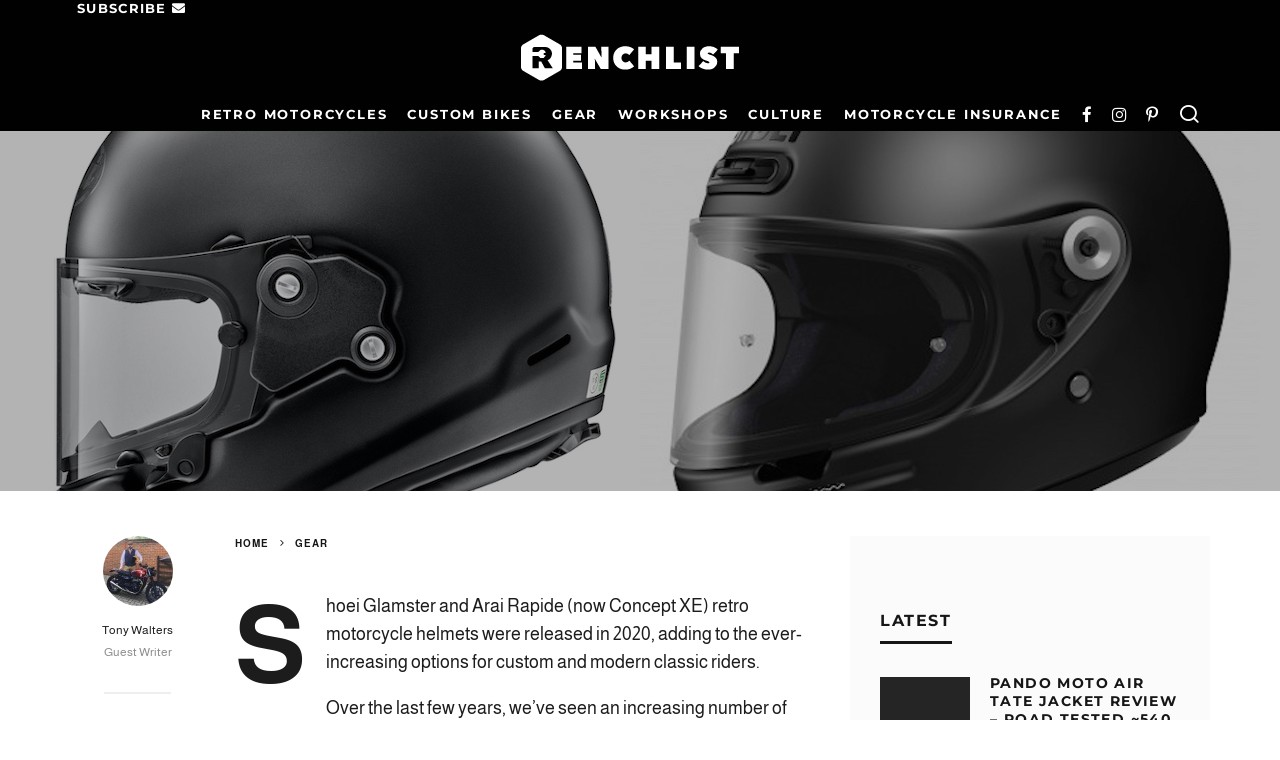

--- FILE ---
content_type: text/html; charset=UTF-8
request_url: https://renchlist.com/arai-conceptx-shoei-glamster-retro-helmets-2020/
body_size: 54792
content:
<!DOCTYPE html>
<html lang="en-GB" prefix="og: https://ogp.me/ns#">

<head><meta charset="UTF-8"><script>if(navigator.userAgent.match(/MSIE|Internet Explorer/i)||navigator.userAgent.match(/Trident\/7\..*?rv:11/i)){var href=document.location.href;if(!href.match(/[?&]nowprocket/)){if(href.indexOf("?")==-1){if(href.indexOf("#")==-1){document.location.href=href+"?nowprocket=1"}else{document.location.href=href.replace("#","?nowprocket=1#")}}else{if(href.indexOf("#")==-1){document.location.href=href+"&nowprocket=1"}else{document.location.href=href.replace("#","&nowprocket=1#")}}}}</script><script>(()=>{class RocketLazyLoadScripts{constructor(){this.v="2.0.4",this.userEvents=["keydown","keyup","mousedown","mouseup","mousemove","mouseover","mouseout","touchmove","touchstart","touchend","touchcancel","wheel","click","dblclick","input"],this.attributeEvents=["onblur","onclick","oncontextmenu","ondblclick","onfocus","onmousedown","onmouseenter","onmouseleave","onmousemove","onmouseout","onmouseover","onmouseup","onmousewheel","onscroll","onsubmit"]}async t(){this.i(),this.o(),/iP(ad|hone)/.test(navigator.userAgent)&&this.h(),this.u(),this.l(this),this.m(),this.k(this),this.p(this),this._(),await Promise.all([this.R(),this.L()]),this.lastBreath=Date.now(),this.S(this),this.P(),this.D(),this.O(),this.M(),await this.C(this.delayedScripts.normal),await this.C(this.delayedScripts.defer),await this.C(this.delayedScripts.async),await this.T(),await this.F(),await this.j(),await this.A(),window.dispatchEvent(new Event("rocket-allScriptsLoaded")),this.everythingLoaded=!0,this.lastTouchEnd&&await new Promise(t=>setTimeout(t,500-Date.now()+this.lastTouchEnd)),this.I(),this.H(),this.U(),this.W()}i(){this.CSPIssue=sessionStorage.getItem("rocketCSPIssue"),document.addEventListener("securitypolicyviolation",t=>{this.CSPIssue||"script-src-elem"!==t.violatedDirective||"data"!==t.blockedURI||(this.CSPIssue=!0,sessionStorage.setItem("rocketCSPIssue",!0))},{isRocket:!0})}o(){window.addEventListener("pageshow",t=>{this.persisted=t.persisted,this.realWindowLoadedFired=!0},{isRocket:!0}),window.addEventListener("pagehide",()=>{this.onFirstUserAction=null},{isRocket:!0})}h(){let t;function e(e){t=e}window.addEventListener("touchstart",e,{isRocket:!0}),window.addEventListener("touchend",function i(o){o.changedTouches[0]&&t.changedTouches[0]&&Math.abs(o.changedTouches[0].pageX-t.changedTouches[0].pageX)<10&&Math.abs(o.changedTouches[0].pageY-t.changedTouches[0].pageY)<10&&o.timeStamp-t.timeStamp<200&&(window.removeEventListener("touchstart",e,{isRocket:!0}),window.removeEventListener("touchend",i,{isRocket:!0}),"INPUT"===o.target.tagName&&"text"===o.target.type||(o.target.dispatchEvent(new TouchEvent("touchend",{target:o.target,bubbles:!0})),o.target.dispatchEvent(new MouseEvent("mouseover",{target:o.target,bubbles:!0})),o.target.dispatchEvent(new PointerEvent("click",{target:o.target,bubbles:!0,cancelable:!0,detail:1,clientX:o.changedTouches[0].clientX,clientY:o.changedTouches[0].clientY})),event.preventDefault()))},{isRocket:!0})}q(t){this.userActionTriggered||("mousemove"!==t.type||this.firstMousemoveIgnored?"keyup"===t.type||"mouseover"===t.type||"mouseout"===t.type||(this.userActionTriggered=!0,this.onFirstUserAction&&this.onFirstUserAction()):this.firstMousemoveIgnored=!0),"click"===t.type&&t.preventDefault(),t.stopPropagation(),t.stopImmediatePropagation(),"touchstart"===this.lastEvent&&"touchend"===t.type&&(this.lastTouchEnd=Date.now()),"click"===t.type&&(this.lastTouchEnd=0),this.lastEvent=t.type,t.composedPath&&t.composedPath()[0].getRootNode()instanceof ShadowRoot&&(t.rocketTarget=t.composedPath()[0]),this.savedUserEvents.push(t)}u(){this.savedUserEvents=[],this.userEventHandler=this.q.bind(this),this.userEvents.forEach(t=>window.addEventListener(t,this.userEventHandler,{passive:!1,isRocket:!0})),document.addEventListener("visibilitychange",this.userEventHandler,{isRocket:!0})}U(){this.userEvents.forEach(t=>window.removeEventListener(t,this.userEventHandler,{passive:!1,isRocket:!0})),document.removeEventListener("visibilitychange",this.userEventHandler,{isRocket:!0}),this.savedUserEvents.forEach(t=>{(t.rocketTarget||t.target).dispatchEvent(new window[t.constructor.name](t.type,t))})}m(){const t="return false",e=Array.from(this.attributeEvents,t=>"data-rocket-"+t),i="["+this.attributeEvents.join("],[")+"]",o="[data-rocket-"+this.attributeEvents.join("],[data-rocket-")+"]",s=(e,i,o)=>{o&&o!==t&&(e.setAttribute("data-rocket-"+i,o),e["rocket"+i]=new Function("event",o),e.setAttribute(i,t))};new MutationObserver(t=>{for(const n of t)"attributes"===n.type&&(n.attributeName.startsWith("data-rocket-")||this.everythingLoaded?n.attributeName.startsWith("data-rocket-")&&this.everythingLoaded&&this.N(n.target,n.attributeName.substring(12)):s(n.target,n.attributeName,n.target.getAttribute(n.attributeName))),"childList"===n.type&&n.addedNodes.forEach(t=>{if(t.nodeType===Node.ELEMENT_NODE)if(this.everythingLoaded)for(const i of[t,...t.querySelectorAll(o)])for(const t of i.getAttributeNames())e.includes(t)&&this.N(i,t.substring(12));else for(const e of[t,...t.querySelectorAll(i)])for(const t of e.getAttributeNames())this.attributeEvents.includes(t)&&s(e,t,e.getAttribute(t))})}).observe(document,{subtree:!0,childList:!0,attributeFilter:[...this.attributeEvents,...e]})}I(){this.attributeEvents.forEach(t=>{document.querySelectorAll("[data-rocket-"+t+"]").forEach(e=>{this.N(e,t)})})}N(t,e){const i=t.getAttribute("data-rocket-"+e);i&&(t.setAttribute(e,i),t.removeAttribute("data-rocket-"+e))}k(t){Object.defineProperty(HTMLElement.prototype,"onclick",{get(){return this.rocketonclick||null},set(e){this.rocketonclick=e,this.setAttribute(t.everythingLoaded?"onclick":"data-rocket-onclick","this.rocketonclick(event)")}})}S(t){function e(e,i){let o=e[i];e[i]=null,Object.defineProperty(e,i,{get:()=>o,set(s){t.everythingLoaded?o=s:e["rocket"+i]=o=s}})}e(document,"onreadystatechange"),e(window,"onload"),e(window,"onpageshow");try{Object.defineProperty(document,"readyState",{get:()=>t.rocketReadyState,set(e){t.rocketReadyState=e},configurable:!0}),document.readyState="loading"}catch(t){console.log("WPRocket DJE readyState conflict, bypassing")}}l(t){this.originalAddEventListener=EventTarget.prototype.addEventListener,this.originalRemoveEventListener=EventTarget.prototype.removeEventListener,this.savedEventListeners=[],EventTarget.prototype.addEventListener=function(e,i,o){o&&o.isRocket||!t.B(e,this)&&!t.userEvents.includes(e)||t.B(e,this)&&!t.userActionTriggered||e.startsWith("rocket-")||t.everythingLoaded?t.originalAddEventListener.call(this,e,i,o):(t.savedEventListeners.push({target:this,remove:!1,type:e,func:i,options:o}),"mouseenter"!==e&&"mouseleave"!==e||t.originalAddEventListener.call(this,e,t.savedUserEvents.push,o))},EventTarget.prototype.removeEventListener=function(e,i,o){o&&o.isRocket||!t.B(e,this)&&!t.userEvents.includes(e)||t.B(e,this)&&!t.userActionTriggered||e.startsWith("rocket-")||t.everythingLoaded?t.originalRemoveEventListener.call(this,e,i,o):t.savedEventListeners.push({target:this,remove:!0,type:e,func:i,options:o})}}J(t,e){this.savedEventListeners=this.savedEventListeners.filter(i=>{let o=i.type,s=i.target||window;return e!==o||t!==s||(this.B(o,s)&&(i.type="rocket-"+o),this.$(i),!1)})}H(){EventTarget.prototype.addEventListener=this.originalAddEventListener,EventTarget.prototype.removeEventListener=this.originalRemoveEventListener,this.savedEventListeners.forEach(t=>this.$(t))}$(t){t.remove?this.originalRemoveEventListener.call(t.target,t.type,t.func,t.options):this.originalAddEventListener.call(t.target,t.type,t.func,t.options)}p(t){let e;function i(e){return t.everythingLoaded?e:e.split(" ").map(t=>"load"===t||t.startsWith("load.")?"rocket-jquery-load":t).join(" ")}function o(o){function s(e){const s=o.fn[e];o.fn[e]=o.fn.init.prototype[e]=function(){return this[0]===window&&t.userActionTriggered&&("string"==typeof arguments[0]||arguments[0]instanceof String?arguments[0]=i(arguments[0]):"object"==typeof arguments[0]&&Object.keys(arguments[0]).forEach(t=>{const e=arguments[0][t];delete arguments[0][t],arguments[0][i(t)]=e})),s.apply(this,arguments),this}}if(o&&o.fn&&!t.allJQueries.includes(o)){const e={DOMContentLoaded:[],"rocket-DOMContentLoaded":[]};for(const t in e)document.addEventListener(t,()=>{e[t].forEach(t=>t())},{isRocket:!0});o.fn.ready=o.fn.init.prototype.ready=function(i){function s(){parseInt(o.fn.jquery)>2?setTimeout(()=>i.bind(document)(o)):i.bind(document)(o)}return"function"==typeof i&&(t.realDomReadyFired?!t.userActionTriggered||t.fauxDomReadyFired?s():e["rocket-DOMContentLoaded"].push(s):e.DOMContentLoaded.push(s)),o([])},s("on"),s("one"),s("off"),t.allJQueries.push(o)}e=o}t.allJQueries=[],o(window.jQuery),Object.defineProperty(window,"jQuery",{get:()=>e,set(t){o(t)}})}P(){const t=new Map;document.write=document.writeln=function(e){const i=document.currentScript,o=document.createRange(),s=i.parentElement;let n=t.get(i);void 0===n&&(n=i.nextSibling,t.set(i,n));const c=document.createDocumentFragment();o.setStart(c,0),c.appendChild(o.createContextualFragment(e)),s.insertBefore(c,n)}}async R(){return new Promise(t=>{this.userActionTriggered?t():this.onFirstUserAction=t})}async L(){return new Promise(t=>{document.addEventListener("DOMContentLoaded",()=>{this.realDomReadyFired=!0,t()},{isRocket:!0})})}async j(){return this.realWindowLoadedFired?Promise.resolve():new Promise(t=>{window.addEventListener("load",t,{isRocket:!0})})}M(){this.pendingScripts=[];this.scriptsMutationObserver=new MutationObserver(t=>{for(const e of t)e.addedNodes.forEach(t=>{"SCRIPT"!==t.tagName||t.noModule||t.isWPRocket||this.pendingScripts.push({script:t,promise:new Promise(e=>{const i=()=>{const i=this.pendingScripts.findIndex(e=>e.script===t);i>=0&&this.pendingScripts.splice(i,1),e()};t.addEventListener("load",i,{isRocket:!0}),t.addEventListener("error",i,{isRocket:!0}),setTimeout(i,1e3)})})})}),this.scriptsMutationObserver.observe(document,{childList:!0,subtree:!0})}async F(){await this.X(),this.pendingScripts.length?(await this.pendingScripts[0].promise,await this.F()):this.scriptsMutationObserver.disconnect()}D(){this.delayedScripts={normal:[],async:[],defer:[]},document.querySelectorAll("script[type$=rocketlazyloadscript]").forEach(t=>{t.hasAttribute("data-rocket-src")?t.hasAttribute("async")&&!1!==t.async?this.delayedScripts.async.push(t):t.hasAttribute("defer")&&!1!==t.defer||"module"===t.getAttribute("data-rocket-type")?this.delayedScripts.defer.push(t):this.delayedScripts.normal.push(t):this.delayedScripts.normal.push(t)})}async _(){await this.L();let t=[];document.querySelectorAll("script[type$=rocketlazyloadscript][data-rocket-src]").forEach(e=>{let i=e.getAttribute("data-rocket-src");if(i&&!i.startsWith("data:")){i.startsWith("//")&&(i=location.protocol+i);try{const o=new URL(i).origin;o!==location.origin&&t.push({src:o,crossOrigin:e.crossOrigin||"module"===e.getAttribute("data-rocket-type")})}catch(t){}}}),t=[...new Map(t.map(t=>[JSON.stringify(t),t])).values()],this.Y(t,"preconnect")}async G(t){if(await this.K(),!0!==t.noModule||!("noModule"in HTMLScriptElement.prototype))return new Promise(e=>{let i;function o(){(i||t).setAttribute("data-rocket-status","executed"),e()}try{if(navigator.userAgent.includes("Firefox/")||""===navigator.vendor||this.CSPIssue)i=document.createElement("script"),[...t.attributes].forEach(t=>{let e=t.nodeName;"type"!==e&&("data-rocket-type"===e&&(e="type"),"data-rocket-src"===e&&(e="src"),i.setAttribute(e,t.nodeValue))}),t.text&&(i.text=t.text),t.nonce&&(i.nonce=t.nonce),i.hasAttribute("src")?(i.addEventListener("load",o,{isRocket:!0}),i.addEventListener("error",()=>{i.setAttribute("data-rocket-status","failed-network"),e()},{isRocket:!0}),setTimeout(()=>{i.isConnected||e()},1)):(i.text=t.text,o()),i.isWPRocket=!0,t.parentNode.replaceChild(i,t);else{const i=t.getAttribute("data-rocket-type"),s=t.getAttribute("data-rocket-src");i?(t.type=i,t.removeAttribute("data-rocket-type")):t.removeAttribute("type"),t.addEventListener("load",o,{isRocket:!0}),t.addEventListener("error",i=>{this.CSPIssue&&i.target.src.startsWith("data:")?(console.log("WPRocket: CSP fallback activated"),t.removeAttribute("src"),this.G(t).then(e)):(t.setAttribute("data-rocket-status","failed-network"),e())},{isRocket:!0}),s?(t.fetchPriority="high",t.removeAttribute("data-rocket-src"),t.src=s):t.src="data:text/javascript;base64,"+window.btoa(unescape(encodeURIComponent(t.text)))}}catch(i){t.setAttribute("data-rocket-status","failed-transform"),e()}});t.setAttribute("data-rocket-status","skipped")}async C(t){const e=t.shift();return e?(e.isConnected&&await this.G(e),this.C(t)):Promise.resolve()}O(){this.Y([...this.delayedScripts.normal,...this.delayedScripts.defer,...this.delayedScripts.async],"preload")}Y(t,e){this.trash=this.trash||[];let i=!0;var o=document.createDocumentFragment();t.forEach(t=>{const s=t.getAttribute&&t.getAttribute("data-rocket-src")||t.src;if(s&&!s.startsWith("data:")){const n=document.createElement("link");n.href=s,n.rel=e,"preconnect"!==e&&(n.as="script",n.fetchPriority=i?"high":"low"),t.getAttribute&&"module"===t.getAttribute("data-rocket-type")&&(n.crossOrigin=!0),t.crossOrigin&&(n.crossOrigin=t.crossOrigin),t.integrity&&(n.integrity=t.integrity),t.nonce&&(n.nonce=t.nonce),o.appendChild(n),this.trash.push(n),i=!1}}),document.head.appendChild(o)}W(){this.trash.forEach(t=>t.remove())}async T(){try{document.readyState="interactive"}catch(t){}this.fauxDomReadyFired=!0;try{await this.K(),this.J(document,"readystatechange"),document.dispatchEvent(new Event("rocket-readystatechange")),await this.K(),document.rocketonreadystatechange&&document.rocketonreadystatechange(),await this.K(),this.J(document,"DOMContentLoaded"),document.dispatchEvent(new Event("rocket-DOMContentLoaded")),await this.K(),this.J(window,"DOMContentLoaded"),window.dispatchEvent(new Event("rocket-DOMContentLoaded"))}catch(t){console.error(t)}}async A(){try{document.readyState="complete"}catch(t){}try{await this.K(),this.J(document,"readystatechange"),document.dispatchEvent(new Event("rocket-readystatechange")),await this.K(),document.rocketonreadystatechange&&document.rocketonreadystatechange(),await this.K(),this.J(window,"load"),window.dispatchEvent(new Event("rocket-load")),await this.K(),window.rocketonload&&window.rocketonload(),await this.K(),this.allJQueries.forEach(t=>t(window).trigger("rocket-jquery-load")),await this.K(),this.J(window,"pageshow");const t=new Event("rocket-pageshow");t.persisted=this.persisted,window.dispatchEvent(t),await this.K(),window.rocketonpageshow&&window.rocketonpageshow({persisted:this.persisted})}catch(t){console.error(t)}}async K(){Date.now()-this.lastBreath>45&&(await this.X(),this.lastBreath=Date.now())}async X(){return document.hidden?new Promise(t=>setTimeout(t)):new Promise(t=>requestAnimationFrame(t))}B(t,e){return e===document&&"readystatechange"===t||(e===document&&"DOMContentLoaded"===t||(e===window&&"DOMContentLoaded"===t||(e===window&&"load"===t||e===window&&"pageshow"===t)))}static run(){(new RocketLazyLoadScripts).t()}}RocketLazyLoadScripts.run()})();</script>

  <meta http-equiv="X-UA-Compatible" content="IE=edge">
  
      <meta name="viewport" content="width=device-width, initial-scale=1.0" />
    <link rel="profile" href="https://gmpg.org/xfn/11">
  <link rel='dns-prefetch' href='//cdn.renchlist.com'>

<link rel='dns-prefetch' href='//fonts.gstatic.com'>
<link rel='dns-prefetch' href='//www.googletagservices.com'>
<link rel='dns-prefetch' href='//scripts.scriptwrapper.com'>
<link rel='dns-prefetch' href='//scripts.journeymv.com'>
<link rel='dns-prefetch' href='//exchange.journeymv.com'>
<link rel='dns-prefetch' href='//privacy-center.fides.mediavine.com'>
<link rel='dns-prefetch' href='//faves.grow.me'>
<link rel='dns-prefetch' href='//keywords.journeymv.com'>
<link rel='dns-prefetch' href='//some.growplow.events'>
<link rel='dns-prefetch' href='//api.grow.me'>
<!-- Jetpack Site Verification Tags -->
<meta name="google-site-verification" content="eA_KYjElB6LgK7XQE7JGNZm-b3-NyxN3lyEMpiS1Tsw" />
<meta name="msvalidate.01" content="2D7846093E724E9C0C79F2A02780C66B" />
<meta name="yandex-verification" content="830aeb0fc9f1d676" />

<!-- Search Engine Optimization by Rank Math - https://rankmath.com/ -->
<title>Shoei Glamster &amp; Arai Rapide (Concept XE) Retro Helmets</title><link rel="preload" href="https://cdn.renchlist.com/wp-content/uploads/2025/08/31150400/Rider-wearing-Pando-Moto-Air-Tate-Jacket-Review-1-720x480.webp" as="image"><link rel="preload" href="https://cdn.renchlist.com/wp-content/uploads/2025/03/11122817/Nate-Kwarteng-wearing-Hedon-Heroine-Racer-and-Velomacchi-40-Litre-Backpack-pin-540x360.webp" as="image"><link rel="preload" href="https://cdn.renchlist.com/wp-content/uploads/2025/08/31150400/Rider-wearing-Pando-Moto-Air-Tate-Jacket-Review-1-540x360.webp" as="image"><link rel="preload" href="https://cdn.renchlist.com/wp-content/uploads/2020/09/23091824/cropped-Renchlist-Favicon-Black-1-1-32x32.png" as="image">
<link data-rocket-prefetch href="https://www.googletagmanager.com" rel="dns-prefetch">
<link data-rocket-prefetch href="https://cdn.renchlist.com" rel="dns-prefetch">
<link data-rocket-prefetch href="https://fonts.googleapis.com" rel="dns-prefetch">
<link data-rocket-prefetch href="https://www.youtube.com" rel="dns-prefetch">
<link data-rocket-preload as="style" href="https://fonts.googleapis.com/css?family=Montserrat%3A700%7CAlmarai%3A400%2C700&display=swap" rel="preload">
<style id="" media="print" onload="this.media=&#039;all&#039;">/* arabic */
@font-face {
  font-family: 'Almarai';
  font-style: normal;
  font-weight: 400;
  font-display: swap;
  src: url(/fonts.gstatic.com/s/almarai/v19/tsstApxBaigK_hnnQ1iFo1K0rqbPqA.woff2) format('woff2');
  unicode-range: U+0600-06FF, U+0750-077F, U+0870-088E, U+0890-0891, U+0897-08E1, U+08E3-08FF, U+200C-200E, U+2010-2011, U+204F, U+2E41, U+FB50-FDFF, U+FE70-FE74, U+FE76-FEFC, U+102E0-102FB, U+10E60-10E7E, U+10EC2-10EC4, U+10EFC-10EFF, U+1EE00-1EE03, U+1EE05-1EE1F, U+1EE21-1EE22, U+1EE24, U+1EE27, U+1EE29-1EE32, U+1EE34-1EE37, U+1EE39, U+1EE3B, U+1EE42, U+1EE47, U+1EE49, U+1EE4B, U+1EE4D-1EE4F, U+1EE51-1EE52, U+1EE54, U+1EE57, U+1EE59, U+1EE5B, U+1EE5D, U+1EE5F, U+1EE61-1EE62, U+1EE64, U+1EE67-1EE6A, U+1EE6C-1EE72, U+1EE74-1EE77, U+1EE79-1EE7C, U+1EE7E, U+1EE80-1EE89, U+1EE8B-1EE9B, U+1EEA1-1EEA3, U+1EEA5-1EEA9, U+1EEAB-1EEBB, U+1EEF0-1EEF1;
}
/* latin */
@font-face {
  font-family: 'Almarai';
  font-style: normal;
  font-weight: 400;
  font-display: swap;
  src: url(/fonts.gstatic.com/s/almarai/v19/tsstApxBaigK_hnnQ12Fo1K0rqY.woff2) format('woff2');
  unicode-range: U+0000-00FF, U+0131, U+0152-0153, U+02BB-02BC, U+02C6, U+02DA, U+02DC, U+0304, U+0308, U+0329, U+2000-206F, U+20AC, U+2122, U+2191, U+2193, U+2212, U+2215, U+FEFF, U+FFFD;
}
/* arabic */
@font-face {
  font-family: 'Almarai';
  font-style: normal;
  font-weight: 700;
  font-display: swap;
  src: url(/fonts.gstatic.com/s/almarai/v19/tssoApxBaigK_hnnS-agtnqWo4z1oXli2g.woff2) format('woff2');
  unicode-range: U+0600-06FF, U+0750-077F, U+0870-088E, U+0890-0891, U+0897-08E1, U+08E3-08FF, U+200C-200E, U+2010-2011, U+204F, U+2E41, U+FB50-FDFF, U+FE70-FE74, U+FE76-FEFC, U+102E0-102FB, U+10E60-10E7E, U+10EC2-10EC4, U+10EFC-10EFF, U+1EE00-1EE03, U+1EE05-1EE1F, U+1EE21-1EE22, U+1EE24, U+1EE27, U+1EE29-1EE32, U+1EE34-1EE37, U+1EE39, U+1EE3B, U+1EE42, U+1EE47, U+1EE49, U+1EE4B, U+1EE4D-1EE4F, U+1EE51-1EE52, U+1EE54, U+1EE57, U+1EE59, U+1EE5B, U+1EE5D, U+1EE5F, U+1EE61-1EE62, U+1EE64, U+1EE67-1EE6A, U+1EE6C-1EE72, U+1EE74-1EE77, U+1EE79-1EE7C, U+1EE7E, U+1EE80-1EE89, U+1EE8B-1EE9B, U+1EEA1-1EEA3, U+1EEA5-1EEA9, U+1EEAB-1EEBB, U+1EEF0-1EEF1;
}
/* latin */
@font-face {
  font-family: 'Almarai';
  font-style: normal;
  font-weight: 700;
  font-display: swap;
  src: url(/fonts.gstatic.com/s/almarai/v19/tssoApxBaigK_hnnS-agtn-Wo4z1oXk.woff2) format('woff2');
  unicode-range: U+0000-00FF, U+0131, U+0152-0153, U+02BB-02BC, U+02C6, U+02DA, U+02DC, U+0304, U+0308, U+0329, U+2000-206F, U+20AC, U+2122, U+2191, U+2193, U+2212, U+2215, U+FEFF, U+FFFD;
}
/* cyrillic-ext */
@font-face {
  font-family: 'Montserrat';
  font-style: normal;
  font-weight: 700;
  font-display: swap;
  src: url(/fonts.gstatic.com/s/montserrat/v31/JTUHjIg1_i6t8kCHKm4532VJOt5-QNFgpCuM73w0aXp-p7K4KLjztg.woff2) format('woff2');
  unicode-range: U+0460-052F, U+1C80-1C8A, U+20B4, U+2DE0-2DFF, U+A640-A69F, U+FE2E-FE2F;
}
/* cyrillic */
@font-face {
  font-family: 'Montserrat';
  font-style: normal;
  font-weight: 700;
  font-display: swap;
  src: url(/fonts.gstatic.com/s/montserrat/v31/JTUHjIg1_i6t8kCHKm4532VJOt5-QNFgpCuM73w9aXp-p7K4KLjztg.woff2) format('woff2');
  unicode-range: U+0301, U+0400-045F, U+0490-0491, U+04B0-04B1, U+2116;
}
/* vietnamese */
@font-face {
  font-family: 'Montserrat';
  font-style: normal;
  font-weight: 700;
  font-display: swap;
  src: url(/fonts.gstatic.com/s/montserrat/v31/JTUHjIg1_i6t8kCHKm4532VJOt5-QNFgpCuM73w2aXp-p7K4KLjztg.woff2) format('woff2');
  unicode-range: U+0102-0103, U+0110-0111, U+0128-0129, U+0168-0169, U+01A0-01A1, U+01AF-01B0, U+0300-0301, U+0303-0304, U+0308-0309, U+0323, U+0329, U+1EA0-1EF9, U+20AB;
}
/* latin-ext */
@font-face {
  font-family: 'Montserrat';
  font-style: normal;
  font-weight: 700;
  font-display: swap;
  src: url(/fonts.gstatic.com/s/montserrat/v31/JTUHjIg1_i6t8kCHKm4532VJOt5-QNFgpCuM73w3aXp-p7K4KLjztg.woff2) format('woff2');
  unicode-range: U+0100-02BA, U+02BD-02C5, U+02C7-02CC, U+02CE-02D7, U+02DD-02FF, U+0304, U+0308, U+0329, U+1D00-1DBF, U+1E00-1E9F, U+1EF2-1EFF, U+2020, U+20A0-20AB, U+20AD-20C0, U+2113, U+2C60-2C7F, U+A720-A7FF;
}
/* latin */
@font-face {
  font-family: 'Montserrat';
  font-style: normal;
  font-weight: 700;
  font-display: swap;
  src: url(/fonts.gstatic.com/s/montserrat/v31/JTUHjIg1_i6t8kCHKm4532VJOt5-QNFgpCuM73w5aXp-p7K4KLg.woff2) format('woff2');
  unicode-range: U+0000-00FF, U+0131, U+0152-0153, U+02BB-02BC, U+02C6, U+02DA, U+02DC, U+0304, U+0308, U+0329, U+2000-206F, U+20AC, U+2122, U+2191, U+2193, U+2212, U+2215, U+FEFF, U+FFFD;
}
</style>
<style id="wpr-usedcss">img:is([sizes=auto i],[sizes^="auto," i]){contain-intrinsic-size:3000px 1500px}:root{--wp-block-synced-color:#7a00df;--wp-block-synced-color--rgb:122,0,223;--wp-bound-block-color:var(--wp-block-synced-color);--wp-editor-canvas-background:#ddd;--wp-admin-theme-color:#007cba;--wp-admin-theme-color--rgb:0,124,186;--wp-admin-theme-color-darker-10:#006ba1;--wp-admin-theme-color-darker-10--rgb:0,107,160.5;--wp-admin-theme-color-darker-20:#005a87;--wp-admin-theme-color-darker-20--rgb:0,90,135;--wp-admin-border-width-focus:2px}@media (min-resolution:192dpi){:root{--wp-admin-border-width-focus:1.5px}}:root{--wp--preset--font-size--normal:16px;--wp--preset--font-size--huge:42px}.has-text-align-center{text-align:center}html :where(.has-border-color){border-style:solid}html :where([style*=border-top-color]){border-top-style:solid}html :where([style*=border-right-color]){border-right-style:solid}html :where([style*=border-bottom-color]){border-bottom-style:solid}html :where([style*=border-left-color]){border-left-style:solid}html :where([style*=border-width]){border-style:solid}html :where([style*=border-top-width]){border-top-style:solid}html :where([style*=border-right-width]){border-right-style:solid}html :where([style*=border-bottom-width]){border-bottom-style:solid}html :where([style*=border-left-width]){border-left-style:solid}html :where(img[class*=wp-image-]){height:auto;max-width:100%}:where(figure){margin:0 0 1em}html :where(.is-position-sticky){--wp-admin--admin-bar--position-offset:var(--wp-admin--admin-bar--height,0px)}@media screen and (max-width:600px){html :where(.is-position-sticky){--wp-admin--admin-bar--position-offset:0px}}.wp-block-image>a,.wp-block-image>figure>a{display:inline-block}.wp-block-image img{box-sizing:border-box;height:auto;max-width:100%;vertical-align:bottom}@media not (prefers-reduced-motion){.wp-block-image img.hide{visibility:hidden}.wp-block-image img.show{animation:.4s show-content-image}}.wp-block-image[style*=border-radius] img,.wp-block-image[style*=border-radius]>a{border-radius:inherit}.wp-block-image .alignright,.wp-block-image.alignright{display:table}.wp-block-image .alignright{float:right;margin:.5em 0 .5em 1em}.wp-block-image :where(figcaption){margin-bottom:1em;margin-top:.5em}:root :where(.wp-block-image.is-style-rounded img,.wp-block-image .is-style-rounded img){border-radius:9999px}.wp-block-image figure{margin:0}@keyframes show-content-image{0%{visibility:hidden}99%{visibility:hidden}to{visibility:visible}}.wp-block-columns{box-sizing:border-box;display:flex;flex-wrap:wrap!important}@media (min-width:782px){.wp-block-columns{flex-wrap:nowrap!important}}.wp-block-columns{align-items:normal!important}@media (max-width:781px){.wp-block-columns:not(.is-not-stacked-on-mobile)>.wp-block-column{flex-basis:100%!important}}@media (min-width:782px){.wp-block-columns:not(.is-not-stacked-on-mobile)>.wp-block-column{flex-basis:0;flex-grow:1}.wp-block-columns:not(.is-not-stacked-on-mobile)>.wp-block-column[style*=flex-basis]{flex-grow:0}}:where(.wp-block-columns){margin-bottom:1.75em}:where(.wp-block-columns.has-background){padding:1.25em 2.375em}.wp-block-column{flex-grow:1;min-width:0;overflow-wrap:break-word;word-break:break-word}.wp-block-embed.alignright{max-width:360px;width:100%}.wp-block-embed.alignright .wp-block-embed__wrapper{min-width:280px}.wp-block-embed{overflow-wrap:break-word}.wp-block-embed :where(figcaption){margin-bottom:1em;margin-top:.5em}.wp-block-embed iframe{max-width:100%}.wp-block-embed__wrapper{position:relative}:root :where(p.has-background){padding:1.25em 2.375em}:where(p.has-text-color:not(.has-link-color)) a{color:inherit}.wp-container-core-columns-is-layout-9d6595d7{flex-wrap:nowrap}.lets-review-api-wrap{position:absolute;top:0;right:0;width:50px;height:50px;text-align:center;color:#fff;font-weight:700;line-height:1.2}.lets-review-api-wrap .score-overlay{position:absolute;height:100%;top:0;right:0;opacity:.7}.lets-review-api-wrap .lets-review-subtitle{font-size:10px;text-transform:uppercase;display:none}.lets-review-api-wrap img{min-width:0!important;opacity:1!important}.lets-review-api-wrap .lets-review-api-score-box{font-size:16px;position:relative;letter-spacing:1px;top:50%;transform:translateY(-50%)}@media only screen and (min-width:1020px){.lets-review-api-wrap{width:90px;height:90px}.lets-review-api-wrap .lets-review-final-score{font-size:28px;letter-spacing:0}.lets-review-api-wrap .lets-review-subtitle{display:block;margin-top:5px;padding:0 1px;-webkit-hyphens:auto;-ms-hyphens:auto;hyphens:auto}}html{-ms-text-size-adjust:100%;-webkit-text-size-adjust:100%}body{margin:0;-moz-osx-font-smoothing:grayscale;-webkit-font-smoothing:antialiased}article,aside,figure,footer,header,li,main,nav{display:block}figure,h1,h2,h3,h4,ol,p,ul{margin:0;padding:0}h1,h2,h3,h4{font-size:inherit}strong{font-weight:700}a,button{color:inherit}a{text-decoration:none}button{overflow:visible;border:0;font:inherit;-webkit-font-smoothing:inherit;letter-spacing:inherit;background:0 0;cursor:pointer}::-moz-focus-inner{padding:0;border:0}img{max-width:100%;height:auto;border:0}code{color:#555;padding:3px 5px;font-size:.8666666em;background-color:#cce7ff}code{font-family:"Roboto Mono",Monaco,courier,monospace}.clearfix:after{content:"";display:block;clear:both}*{box-sizing:border-box}ol ol,ol ul,ul ol,ul ul{margin-top:0;margin-bottom:0}b,em,strong{line-height:1}table{width:100%;margin-bottom:30px}address{margin-bottom:15px}ul{list-style:none}.entry-content ol,.entry-content ul{list-style-position:inside}.entry-content ol li,.entry-content ul li{display:list-item}.entry-content ol li ol,.entry-content ol li ul,.entry-content ul li ol,.entry-content ul li ul{margin:0 0 0 1em}.entry-content ol,.entry-content ul{margin-left:1em;list-style-position:outside;margin-bottom:1em}.entry-content ul{list-style:disc}.entry-content iframe{margin:20px 0}ol{list-style-type:decimal}.codetipi-15zine-widget li{margin:6px 0}object,video{max-width:100%;height:auto}.gallery{margin-bottom:30px;float:left;width:100%}.gallery img{width:100%;margin-bottom:0!important}.tiled-gallery__gallery,.tiled-gallery__row{display:flex}.tiled-gallery__gallery{flex-wrap:wrap}select{max-width:100%}.alignright{display:inline;float:right;margin-bottom:25px;margin-left:1.5em;max-width:50%}.alignright{clear:left;margin-top:20px}.alignright{transition:all .4s cubic-bezier(.3, .7, .7, 1)}.alignright{clear:right}.video-wrap,.wp-block-embed.is-type-video .wp-block-embed__wrapper{position:relative;clear:both;width:100%;padding-bottom:56.25%}.video-wrap audio,.video-wrap embed,.video-wrap iframe,.video-wrap object,.video-wrap video,.wp-block-embed.is-type-video embed,.wp-block-embed.is-type-video iframe,.wp-block-embed.is-type-video object{position:absolute;top:0;left:0;width:100%;height:100%}.wp-block-image img{vertical-align:top}.site-inner fieldset,.site-inner input[type=email],.site-inner input[type=number],.site-inner input[type=password],.site-inner input[type=text],.site-inner input[type=url],.site-inner select,.site-inner textarea{border-radius:0;color:inherit}.site-inner select[multiple=multiple]{height:auto}.site-inner fieldset,.site-inner input[type=email],.site-inner input[type=number],.site-inner input[type=password],.site-inner input[type=submit],.site-inner input[type=text],.site-inner input[type=url],.site-inner textarea{-webkit-appearance:none;-moz-appearance:textfield}.site-inner textarea{padding:15px;min-height:96px}.site-inner fieldset,.site-inner textarea{height:auto}.site-inner fieldset{margin-bottom:30px}.tipi-row,.wrap{margin-left:auto;margin-right:auto;width:100%;max-width:1200px}.side-spacing{padding-left:15px;padding-right:15px}.tipi-col{position:relative;min-height:1px;float:left}.tipi-cols{position:relative}.tipi-xs-12{width:100%}body{line-height:1.8;-webkit-font-smoothing:antialiased}.tipi-flex-eq-height{align-items:stretch}.logo img{width:auto;vertical-align:top}.logo a{line-height:0;vertical-align:top;display:inline-block}.logo h1{margin:0;line-height:0}.single-content .entry-content{padding-bottom:30px}.single-content .entry-content h1,.single-content .entry-content h2,.single-content .entry-content h3,.single-content .entry-content h4{margin:30px 0}.tipi-vertical-c,.vertical-c{align-items:center}.tipi-flex-lcr{flex-direction:row;flex-wrap:wrap;justify-content:flex-start;align-items:center}.block,.tipi-flex,.tipi-flex-eq-height,.tipi-flex-lcr,.tipi-vertical-c,.vertical-c{display:flex}.block{flex-wrap:wrap;justify-content:space-between}.menu-icons>li>a{padding-left:10px;padding-right:10px;height:100%}.site-inner{min-height:100vh;position:relative}.site-skin-2{background:#010101;color:#fff}.site-skin-2 a{color:#fff}.bg-area{position:relative;z-index:1}.background{position:absolute;top:0;left:0;width:100%;height:100%;z-index:-1}.site-img-1 .background{background-repeat:no-repeat;background-position:center center;background-size:cover}.header-skin-2 .bg-area{background:#010101}.header-skin-2.slidedown .bg-area,.header-skin-2.stuck .bg-area{background:#010101}.site-main{padding-top:30px}.horizontal-menu>li>a{display:inline-block}.horizontal-menu .icon-wrap a{display:inline-flex}.logo-main{flex-shrink:0}.logo-main-wrap-center{text-align:center;justify-content:center}.main-navigation{position:relative}.main-menu-c .main-navigation{text-align:center}.bg-area>*{position:relative;z-index:11}.bg-area .background{z-index:0;position:absolute}.header-padding.tipi-flex-eq-height{padding-bottom:0!important;padding-top:0!important}.logo{display:inline-block}.cb-circle{border-radius:50%}.sidebar{padding:20px}article.sticky .title:before{content:"*";padding-right:5px}.mask-img{width:100%;height:100%;display:block}.cb-body-light .cb-contact-icon i{color:#444}.cb-body-light .widget-title{border-bottom:3px solid #161616}.cb-body-light .cb-sidebar-widget a{color:#161616}.cb-body-light .cb-toggle,.cb-body-light .cb-toggler{color:#161616}.cb-body-light .block-title-wrap .title a{color:#161616}.cb-body-light .block-title-wrap .title a:hover{color:#444}.cb-body-light .block-title-wrap .title:after{background:#161616}.cb-body-light .block-title-wrap .block-subtitle{color:#828282}.cb-body-light #cb-content{background:#fff}.cb-body-light .author-box,.cb-body-light .sidebar{background:#f2f2f2}.cb-body-light .author-box .preview-thumbnail,.cb-body-light .sidebar .preview-thumbnail{border-bottom-color:#ddd}.cb-body-light .byline{color:#777}.cb-body-light h1,.cb-body-light h2,.cb-body-light h3,.cb-body-light h4{color:#161616}.cb-body-light .block-wrap .title a{color:#161616}.cb-body-light .cb-post-block-bg{background:#f2f2f2}.cb-body-light .cb-post-block-bg .title{color:#161616}.cb-body-light .singular-block-header .title{color:#161616}.cb-body-light .author-box .cb-meta a{color:#161616}.cb-footer-dark .cb-footer-widget-title{color:#f2f2f2;border-bottom:0}.cb-footer-dark .site-footer{background-color:#10100f}.cb-footer-dark .site-footer .block-wrap .title a,.cb-footer-dark .site-footer a{color:#fff}.cb-footer-dark .site-footer .byline{color:#777}.cb-footer-dark .site-footer .byline a{color:#777}.cb-footer-dark .site-footer .preview-thumbnail{border-bottom-color:#282828}.cb-footer-dark .cb-footer-lower{background:#0c0c0b;color:#a6a6a6}.cb-footer-dark .cb-footer-lower a{color:#a6a6a6}.cb-footer-dark .cb-footer-lower .cb-to-top a{color:#fff}.cb-footer-dark .cb-to-top a i{border:2px solid #fff}@keyframes tipiSlideLeftOpa{from{opacity:0;transform:translatex(-15px)}to{opacity:1;transform:translatex(0)}}@keyframes tipiSlideRightOpa{from{opacity:0;transform:translatex(15px)}to{opacity:1;transform:translatex(0)}}@keyframes tipiSlideDownOpa{from{opacity:0;transform:translatey(-10px)}to{opacity:1;transform:translatey(0)}}a,a:visited{text-decoration:none}h1,h2,h3,h4{font-family:sans-serif;text-rendering:optimizelegibility;line-height:1.3;font-weight:400}h1 a,h2 a,h3 a,h4 a{text-decoration:none}h1,h2{font-size:1.1em}h3,h4{font-size:1em}.entry-content{margin:0 0 20px}.entry-content p,.entry-content>div{margin-bottom:1em}.entry-content table{width:100%;margin-bottom:20px}.entry-content ol,.entry-content ul{margin:15px 0;list-style-position:inside}.entry-content ol li ol,.entry-content ol li ul,.entry-content ul li ol,.entry-content ul li ul{margin:0 0 0 20px}.entry-content ul{list-style-type:circle}.entry-content ol{list-style-type:decimal}.entry-content object,.entry-content video{max-width:100%;height:auto}.entry-content .alignright{max-width:66%}.entry-content .alignright{float:right;margin:5px 0 1em 1.5em}.with--dropcap .entry-content>p:first-of-type:first-letter{font-size:6em;font-weight:700;float:left;line-height:1;margin:0 20px 0 0}.sidebar{width:100%;float:left}.cb-sidebar-widget{margin-bottom:40px;max-width:100%;overflow:hidden}.cb-sidebar-widget:last-child{margin-bottom:0}.widget-title{font-size:14px;margin:0 0 30px;position:relative;padding-bottom:10px;display:inline-block;line-height:1.2}.cb-footer-widget-title{width:100%;text-align:center}.secondary-menu li a{padding-left:7px;padding-right:7px}.secondary-menu-wrap{display:block;position:relative;z-index:7}.secondary-menu-wrap .menu-icons{margin-left:auto}.secondary-menu-wrap ul li{display:inline-block}.secondary-menu-wrap ul li .menu-item-has-children>a:after{content:"+";float:right}.secondary-menu-wrap ul li a:not(.vertical-c){display:block}.secondary-menu-wrap ul li ul{margin-top:0;position:absolute;opacity:0;transition:.15s opacity;visibility:hidden;z-index:999;min-height:40px;width:200px}.secondary-menu-wrap ul li ul li{position:relative;width:100%}.secondary-menu-wrap ul li ul li a{padding:10px 20px;margin:0!important;width:100%;line-height:20px}.secondary-menu-wrap ul li:hover>ul{top:100%;opacity:1;visibility:visible}.secondary-menu-wrap ul li:hover>ul li>ul{opacity:0;visibility:hidden;left:100%;top:0}.secondary-menu-wrap ul li:hover>ul li:hover>ul{opacity:1;visibility:visible}.block-title-wrap{width:100%;overflow:hidden;position:relative;margin-bottom:30px;font-weight:700}.block-title-wrap .title{margin:0;position:relative;display:inline-block;padding:0 30px 0 0}.block-title-wrap .title:after{content:"";display:block;height:6px;position:absolute;top:50%;margin-top:-3px;width:1920px;left:100%}.block-title-wrap p{color:#828282;margin:5px 0 0;letter-spacing:1px}.cb-meta-style-2{position:relative}.cb-meta-style-2 .cb-article-meta{position:absolute;top:50%;left:50%;transform:translate(-50%,-50%);z-index:1;width:100%;text-align:center;padding:0 20px}.cb-meta-style-2 .cb-article-meta .byline{margin:0;color:inherit}.tags a{text-transform:uppercase;margin-right:10px;font-size:12px;display:inline-block}.tags a:before{content:'#'}.codetipi-15zine-widget .search{margin-top:0;position:relative;color:#161616}.codetipi-15zine-widget .search .search-field{font-weight:700;width:100%;font-size:16px;padding:10px 80px 10px 20px;height:60px;outline:0;background:#e4e4e4;border:0}.codetipi-15zine-widget .search .search-submit{background:0 0;font-size:18px;border:0;width:60px;height:60px;position:absolute;top:0;right:0;-webkit-appearance:none;outline:0}.codetipi-15zine-widget .search .search-submit:hover{color:#555}.codetipi-15zine-widget ::-webkit-input-placeholder{color:#161616}.codetipi-15zine-widget :-moz-placeholder{color:#161616}.codetipi-15zine-widget ::-moz-placeholder{color:#161616}.codetipi-15zine-widget :-ms-input-placeholder{color:#161616}.tabber .widget-title{display:none}.tabber .widget-titles{margin:0 0 30px;justify-content:space-around}.tabber .widget-titles .tab-title{font-size:14px;text-align:center;display:inline-block;letter-spacing:1px;font-weight:700;text-transform:uppercase;padding-bottom:10px;line-height:1.2;margin:0 5px;border-bottom:3px solid transparent}.tabber .widget-titles .tab-title:not(.active){opacity:.5}.tabber .widget-wrap:not(.loaded) .widget{display:none}.tabber .widget-wrap:not(.loaded) .widget:first-child{display:block}.tabber .loaded .widget:not(.active){display:none}.codetipi-15zine-stylish-posts .tipi-row-inner-style{padding-top:0!important;padding-bottom:0!important}.codetipi-15zine-stylish-posts article:last-of-type{margin-bottom:0}.site-footer #cb-widgets{overflow:hidden;padding:30px 0 50px}.site-footer #cb-widgets>div{float:left;padding-top:10px}.site-footer .cb-column{padding-right:10px;padding-left:10px}.site-footer .cb-footer-x .cb-one{width:100%}.site-footer .cb-footer-x .cb-two{width:100%}.site-footer .codetipi-15zine-widget{margin:0 10px;padding-bottom:20px}.site-footer .cb-footer-lower{padding:40px 20px;font-size:10px;font-weight:700;text-align:center;letter-spacing:3px}.site-footer .cb-footer-lower .cb-copyright{width:100%;margin-bottom:50px}.site-footer .cb-footer-lower .cb-footer-links{width:100%;margin-bottom:15px}.site-footer .cb-footer-lower .cb-footer-links ul{margin:0}.site-footer .cb-footer-lower .cb-footer-links ul li{display:inline-block;margin:0 3px}.site-footer .cb-footer-lower .cb-footer-links ul li .sub-menu{display:none}.site-footer .cb-footer-lower .cb-footer-links ul li:before{content:"/";margin:0 10px}.site-footer .cb-footer-lower .cb-footer-links ul li:first-of-type:before{content:" "}#cb-footer-logo{line-height:0;margin-bottom:50px}.cb-to-top{margin:30px auto;font-size:30px;letter-spacing:0}.cb-to-top a i{height:60px;width:60px;display:inline-block;padding-top:10px;top:0;position:relative;transition:.2s}.cb-to-top a i:hover{top:-5px}.singular-block-header{margin-bottom:0}.singular-block-header .title{text-transform:uppercase;font-weight:700;letter-spacing:2px;padding-right:0}.singular-block-header .title:after{display:none}.singular-block-header .title{border-bottom:5px solid #161616;font-size:18px;margin:0 0 30px;padding-bottom:10px;display:inline-block}.cb-post-footer-block{margin:0 0 60px}.cb-social-sharing.cb-color-buttons a{padding:7px 0;width:130px;text-align:center;text-transform:uppercase;margin-right:25px;color:#fff;font-size:18px;display:inline-block;margin-bottom:25px}.cb-social-sharing.cb-color-buttons .cb-social-fb{background:#3b5998}.cb-social-sharing.cb-color-buttons .cb-social-tw{background:#1da1f2}.cb-social-sharing.cb-color-buttons .cb-social-pin{background:#bd081c}.cb-social-sharing.cb-color-buttons .cb-social-em{background:#222;margin-right:0}.breadcrumbs-wrap{text-align:left}.breadcrumbs-wrap+.entry-content,.breadcrumbs-wrap+.meta-wrap{padding-top:20px!important}.breadcrumbs{font-size:11px;padding:0 0 15px;flex-wrap:wrap}.breadcrumbs .crumb,.breadcrumbs i{color:#161616;margin-right:5px;display:inline-block}article .breadcrumbs{padding-bottom:0}.author-box{padding:30px 20px}.author-box .mask{float:left;background-color:transparent;overflow:hidden}.author-box .mask img{margin:0;border-radius:50%;transition:opacity .35s}.author-box .mask img:hover{opacity:.7}.author-box .title{font-size:18px;letter-spacing:3px;font-weight:700;text-transform:uppercase;margin-bottom:5px}.author-box .title+.biography{margin-top:15px}.author-box .author-job{margin-bottom:15px;font-size:12px;letter-spacing:3px;font-weight:700;text-transform:uppercase}.author-box .biography{font-size:.9rem;margin-bottom:20px;line-height:1.6}.author-box .meta{overflow:hidden}.author-box .social-icons a{margin-right:15px;display:inline-block}.author-box .social-icons a i{font-size:18px}.entry-content>span{display:block}.entry-content .tabber{margin:0 0 30px}.entry-content .tabber .widget-titles{justify-content:flex-start}.entry-content .tabber .widget-titles a{background:#e5e5e5;padding:15px 30px}.entry-content .tabber .tab-title{margin:0 5px 0 0}.entry-content .tabber .widget-wrap .widget p{margin:20px 0}.entry-content p embed{max-width:100%}.cb-toggler{margin-bottom:15px}.cb-toggler .cb-toggle{display:block;margin-bottom:5px;font-weight:700;letter-spacing:1px}.icon-wrap a{display:flex}.icon-wrap i+.title{padding-left:7px}.site-mob-header{position:relative;z-index:10}.site-mob-header .bg-area{background:inherit;max-width:100%}.site-mob-header .menu-left{text-align:left;flex:1}.site-mob-header .logo-mob-wrap{text-align:center;padding:0 20px}.site-mob-header .menu-right{flex:1;margin-left:auto;text-align:right;justify-content:flex-end}.site-mob-header .icons-wrap li{display:flex}.site-mob-header .icons-wrap li a{padding:0 10px;font-size:18px}.site-mob-header-1 .logo-main-wrap{display:flex;justify-content:center}.admin-bar .mob-menu-wrap .bg-area{padding-top:30px}.mob-menu-wrap{position:fixed;width:100%;height:100%;z-index:102;top:0;left:0;bottom:0;font-size:18px}.mob-menu-wrap .content-wrap{height:100%}.mob-menu-wrap .open-child{float:right}.mob-menu-wrap .open-child i{font-size:1rem;font-weight:700;position:relative;display:inline-block}.mob-menu-wrap .opened-child{height:auto!important;position:relative!important}.mob-menu-wrap .content{height:100%;padding:30px 45px;display:flex;flex-direction:column;flex-grow:1;overflow:auto}.mob-menu-wrap .content .logo{animation-delay:.3s}.mob-menu-wrap .content .logo+.menu-icons{margin-top:60px}.mob-menu-wrap .content .mobile-navigation{animation-delay:.4s}.mob-menu-wrap .content .menu-icons{animation-delay:.65s}.mob-menu-wrap .menu-icons{margin-top:auto}.mob-menu-wrap .vertical-menu{margin:auto;width:100%;font-size:18px}.mob-menu-wrap .vertical-menu li{margin-bottom:7px;font-weight:400;text-transform:none;padding-right:0}.mob-menu-wrap .vertical-menu>li>.sub-menu{font-size:.9rem;padding-top:7px}.mob-menu-wrap .mobile-navigation{margin-top:30px;margin-bottom:30px;display:flex;overflow:auto;flex-direction:column;flex-grow:1}.mob-menu-wrap .menu-icons{display:flex;flex-wrap:wrap;margin-left:-10px;margin-right:-10px}.mob-menu-wrap .menu-icons li{margin:0 5px 10px}.mob-menu-wrap .bg-area{height:100%}.mob-menu-wrap .tipi-close-icon{margin-left:auto;font-size:24px;position:absolute;right:-30px;line-height:0}.mob-menu-wrap .content>*{opacity:0;transform:translatex(-20px)}.mob-open .mob-menu-wrap .content>*{animation-timing-function:ease-out;animation-fill-mode:forwards;animation-duration:.25s;animation-name:mobMenuL}.menu-mobile .sub-menu{opacity:0;visibility:hidden;transition:all .35s cubic-bezier(0, .99, .99, 1);margin-left:-5px;text-align:left;position:absolute}.menu-mobile .sub-menu:not(.opened-child) li{display:none}.menu-mobile .sub-menu li{margin:0;position:relative;padding:5px 30px}.mob-open{overflow:hidden}.mobile-navigation-dd .menu-item-has-children>a:after{display:none}.mobile-navigation-dd .open-child i{transition:.2s ease-out}.mobile-navigation-dd .child-is-open i{transform:rotate(-90deg)}.mobile-navigation-dd .opened-child{visibility:visible!important;opacity:1!important}@keyframes mobMenuL{from{opacity:0;transform:translatex(-20px)}to{opacity:1;transform:translatex(0)}}.site-mob-menu-a-4 .site-mob-header.sticky-menu-2 .stuck{z-index:2}.site-mob-menu-a-4 .site-inner,.site-mob-menu-a-4 .sticky-menu-2 .stuck.active{z-index:3}.site-mob-menu-a-4 .mob-menu-wrap{transition:transform 1s cubic-bezier(.2, 1, .3, 1),visibility 0s 1.1s;width:calc(100vw - 60px);z-index:1;visibility:hidden;transform:translate3d(-50%,0,0)}.site-mob-menu-a-4 .site-inner:after{content:'';background:#aaa;top:0;left:0;width:100%;height:100%;position:absolute;display:block;z-index:300;opacity:0;visibility:hidden}.site-mob-menu-a-4.mob-open .mob-menu-wrap{transform:translate3d(0,0,0);transition:transform 1s cubic-bezier(.2, 1, .3, 1),visibility 0s;visibility:visible}.site-mob-menu-a-4.mob-open .mob-bot-share,.site-mob-menu-a-4.mob-open .site-inner,.site-mob-menu-a-4.mob-open .site-mob-header,.site-mob-menu-a-4.mob-open .sticky-menu-2 .stuck.active{transform:translate3d(calc(100vw - 60px),0,0)!important}.site-mob-menu-a-4.mob-open .flickity-enabled.is-fade .flickity-slider>.is-selected,.site-mob-menu-a-4.mob-open .site-inner{pointer-events:none}.site-mob-menu-a-4.mob-open .site-footer{opacity:.2}.site-mob-menu-a-4.mob-open .site-inner:after{opacity:.5}.site-mob-menu-a-4.mob-open .sticky-menu-2 .stuck.active{left:0}.mob-tr-open{display:block;padding-top:0!important;padding-bottom:0!important}.codetipi-15zine-icon img{max-width:22px;vertical-align:middle;border-radius:50%}.sticky-menu{z-index:50;top:0;position:relative}.site-mob-header.sticky-menu{width:100%!important}.sticky-menu-2.stuck{position:-webkit-sticky;position:sticky;top:0;transform:translate3d(0,-100%,0);transition:.3s all;will-change:transform}.sticky-menu-2.stuck.active{transform:translate3d(0,0,0)}.still{transition:none!important}.sticky-menu-3.slidedown{position:-webkit-sticky;position:sticky;top:0;animation:.3s ease-out forwards slidedown}@keyframes slidedown{from{transform:translate3d(0,-100%,0)}to{transform:translate3d(0,0,0)}}.content-lwa{position:relative}.content-lwa .logo{margin-bottom:30px}.content-lwa .close{right:20px;top:20px}.content-lwa .bg-area .background{border-radius:3px}.search-field{-webkit-appearance:none;background:0 0;border:0}.search-field::-webkit-search-cancel-button{-webkit-appearance:none;pointer-events:none;opacity:0}input[type=search]::-ms-clear{display:none}.content-search{width:100%;color:#111}.content-search .search-submit{display:none}.content-search .search-field{border-radius:0;color:#111;font-size:1rem;border:none;font-weight:700;letter-spacing:2px;font-size:20px;width:100%;text-transform:uppercase;padding-bottom:15px;border-bottom:3px solid #161616}.content-search .search-field:focus{outline:0!important}.content-search .search-field::-webkit-input-placeholder{color:#111}.content-search .search-field::-moz-placeholder{color:#111;opacity:1}.content-search .search-field:-ms-input-placeholder{color:#111}.content-search .search{transition:.2s ease all;opacity:0;transform:translate3d(0,-20px,0)}.content-search .search-hints{opacity:0;font-size:12px;align-items:baseline;transform:translate3d(0,10px,0);transition:.2s ease all;margin-top:7px}.content-search .search-hints .search-hint{display:block;margin-left:auto;flex-shrink:0}.mask-overlay,.tipi-overlay{height:100%;width:100%;position:absolute;top:0;left:0;-webkit-backface-visibility:hidden;backface-visibility:hidden;z-index:1}.tipi-overlay-base{z-index:101;position:fixed;opacity:0;visibility:hidden;transition:opacity .3s ease-out,transform .3s cubic-bezier(0, 0, .3, 1),visibility 0s .4s}.tipi-overlay-base.active{opacity:.9;visibility:visible;transition:opacity .3s ease-out,transform .3s cubic-bezier(0, 0, .3, 1),visibility 0s}.tipi-overlay-base.active .close{opacity:1}.tipi-overlay-dark{background:#000}.modal-wrap{position:fixed;z-index:110;opacity:0;visibility:hidden;transition:.2s all}.modal-wrap .close,.tipi-overlay-base .close{z-index:2;position:absolute;top:30px;right:30px}.modal-wrap .close i,.tipi-overlay-base .close i{font-size:30px;color:#fff;transition:.3s all}.active-3 .close i{color:#000}.tipi-overlay-base .close{opacity:0}.modal-wrap{width:100%;height:100%;left:0;top:0}.modal-wrap audio,.modal-wrap iframe,.modal-wrap video{height:100%;width:100%;position:absolute;top:0;left:0;transition:all .4s}.modal-wrap .content-custom{position:relative;width:100%;margin-left:auto;margin-right:auto;text-align:center;max-width:calc(100vw - 30px)}.modal-wrap .content-custom .embed-error{position:absolute;top:50%;left:0;width:100%}.modal-wrap .content-custom.is-audio,.modal-wrap .content-custom.is-video{width:90vw}.modal-wrap .content-custom.is-audio audio,.modal-wrap .content-custom.is-audio iframe,.modal-wrap .content-custom.is-audio video,.modal-wrap .content-custom.is-video audio,.modal-wrap .content-custom.is-video iframe,.modal-wrap .content-custom.is-video video{opacity:0;margin:0}.modal-wrap .content-custom.is-video{padding-bottom:50.75%;transition:transform .2s ease-in-out;background:#111}.modal-wrap .content-custom.is-video iframe{background:#000}.modal-wrap .content-custom.frame-ldd audio,.modal-wrap .content-custom.frame-ldd iframe,.modal-wrap .content-custom.frame-ldd video{opacity:1;visibility:visible}.modal-wrap .ani-in.content-custom{opacity:1;visibility:visible;transform:translate(-50%,-50%)}.modal-wrap .is-audio iframe{height:auto}.modal-wrap .tipi-overlay{background-color:#fff;z-index:1;opacity:.8}.modal-wrap.dark-overlay .tipi-overlay{background:#000}.modal-wrap.dark-overlay .close i{color:#fff!important}.modal-wrap.dark-overlay .search-all-results{background:#282828}.modal-wrap.dark-overlay .content-search{color:#fff}.modal-wrap.dark-overlay .content-search .search-field{color:inherit;border-bottom-color:#444}.modal-wrap.dark-overlay .content-search .search-field::-webkit-input-placeholder{color:#fff}.modal-wrap.dark-overlay .content-search .search-field::-moz-placeholder{color:#fff}.modal-wrap.dark-overlay .content-search .search-field:-ms-input-placeholder{color:#fff}.modal-wrap .content-block{z-index:2;border-radius:10px;transition:.2s opacity,.2s visibility,.2s transform;position:absolute;opacity:0;padding:0 30px;visibility:hidden;left:50%;top:50%;transform:translate(-50%,-50%)}.modal-wrap .content-block .bg-area{border-radius:3px}.modal-wrap .content-custom{transform:translate(-50%,-50%) translatey(-30px)}.modal-wrap .content{position:relative;height:100%;padding:0 30px;justify-content:center}.modal-wrap .close i{opacity:0;transition:.2s}.modal-wrap.active{visibility:visible;opacity:1}.modal-wrap.active .tipi-x-outer{opacity:1}.modal-wrap.active .close i{opacity:1}.modal-wrap.active-3 .tipi-overlay{opacity:.975}.modal-wrap.active-3 .dark-overlay .tipi-overlay{opacity:.925}.modal-wrap.active-3 .search{transition-delay:0.3s;transform:translate3d(0,0,0);opacity:1;visibility:visible}.modal-wrap.active-3 .search-hints{transition-delay:0.4s;transform:translate3d(0,0,0);opacity:.5;visibility:visible}.modal-wrap.active-3 .content-search{opacity:1;visibility:visible}.modal-wrap .content-lwa{transform:translateY(-50%) translateY(-20px) translateX(-50%)}.modal-wrap.active-4 .close i{color:#000}.modal-wrap .content-lwa form{transform:translatey(-15px);opacity:0;transition:opacity .3s,transform 0s .4s}.modal-wrap.active-2 .content-lwa{opacity:1;visibility:visible;transform:translate(-50%,-50%)}.modal-wrap.active-2 form{transform:translatey(0);opacity:1;transition:opacity .3s,transform .3s cubic-bezier(0, 0, .3, 1)}.modal-wrap.active-2 form{transition-delay:0.35s}.modal-wrap.active-qv:before{color:#fff}.modal-wrap.active-qv .content-custom{opacity:1;transition-delay:0s;visibility:visible}.light-overlay.modal-wrap .close i{color:#333}.admin-bar .modal-wrap .close,.admin-bar .tipi-overlay-base .close{top:62px}.tipi-x-outer{opacity:0}.active-1 .tipi-x-outer{opacity:1}.tipi-x-wrap{transition:.2s ease-out all;line-height:0}.tipi-x-wrap:hover{transform:rotate(90deg)}.modal-active{overflow:hidden}.mask{overflow:hidden;background:#fff;line-height:0;position:relative}.mask img,.mask picture{width:100%;height:100%;-o-object-fit:cover;object-fit:cover;-o-object-position:center;object-position:center;-webkit-backface-visibility:hidden;backface-visibility:hidden}.mask-overlay{transition:all .35s ease-out}.hero{width:100%;line-height:0;background:#eee;overflow:hidden;height:100%;position:relative;display:flex;align-items:center;justify-content:center}.hero img,.hero picture{width:100%;height:100%;margin-top:0;-o-object-fit:cover;object-fit:cover;-o-object-position:center;object-position:center}.hero-wrap{position:relative;overflow:hidden;width:100%}.hero-wrap .mask-overlay{background-color:rgba(5,5,5,.3)}.hero-wrap:not(.cover-11) .hero{max-height:100vh}.hero-wrap .caption{background:rgba(255,255,255,.5);color:#333}.hero-l .parallax .hero img{height:120%;margin-top:-5%;min-height:100%}.hero-l .parallax.cover-3 .hero img{height:132%}.hero-wrap.cover-3 .hero{height:50vh;max-height:50vh}.hero-wrap .caption{position:absolute;z-index:2;bottom:0;right:0;transition:.2s ease-out;padding:5px 7px}.meta-wrap{width:100%}.byline+.title-wrap{padding-top:10px}.title-wrap+.byline{margin-top:12px}.title-middle .hero-wrap .meta-wrap{-webkit-backface-visibility:hidden;backface-visibility:hidden;padding:0 30px;z-index:2;position:absolute;left:50%;width:100%;top:50%;transform:translate(-50%,-50%);text-align:center}.title-middle .hero-meta .byline,.title-middle .hero-meta .title{color:#fff}.title-middle .hero-meta .byline a,.title-middle .hero-meta .title a{color:inherit}.title-middle .hero-meta .title-wrap+.byline{margin-top:15px}.title-middle .hero-meta .byline+.title-wrap{padding-top:15px}.share-button-content{justify-content:center;width:100%;height:100%}.share-it a{display:inline-block}.inline-post{margin:30px 0;clear:both;border-top:1px solid #eee;border-bottom:1px solid #eee;position:relative;padding:20px 0;-webkit-backface-visibility:hidden;backface-visibility:hidden;width:100%;display:flex}.inline-post .block-wrap .block-inner-style{margin-bottom:0}.inline-post .block article{width:100%;border-bottom:0;margin-bottom:0;padding-bottom:0}.inline-post .block article .title{margin:0}.inline-post .block article .meta{width:100%}.inline-post .block article .mask{flex:0 0 25%;max-width:100px}.inline-post .post-pre-title{font-size:12px;margin-bottom:10px}.title-base .title+.byline{margin-top:5px}.block{counter-reset:block}.block article{counter-increment:block}.preview-thumbnail{width:100%}.lr-api-has-icons:not(.lr-api-wrap-has-subtitle){height:36px!important;width:85px!important}.block-wrap{width:100%;display:block}.block-wrap .block-inner-style{margin-bottom:40px;position:relative}.block-wrap .cb-mask{line-height:0}.entry-content{word-break:break-word}.entry-content .block-wrap .title{margin:0}.block-wrap-grid{overflow:hidden;background-color:#fff}.block-wrap-grid .block .byline,.block-wrap-grid .block .byline a{color:#fff}.block-wrap-grid .mask{height:100%;padding-bottom:80%}.preview-grid{position:relative;overflow:hidden;border-top:3px solid transparent;border-right:3px solid transparent}.preview-grid .mask img,.preview-grid .mask picture{position:absolute}.preview-grid.preview-classic{border:0}.preview-grid:not(.no-fi) .meta{pointer-events:none}.preview-grid:after{position:absolute;content:'';height:100%;width:100%;top:0;left:0;background-color:#161616;transition:.3s;pointer-events:none}.preview-grid .meta .byline,.preview-grid .meta .title{color:#fff}.preview-grid .meta .byline a,.preview-grid .meta .title a{color:#fff}.preview-grid .mask{background:#000!important}.loading>*{opacity:.35}.codetipi-15zine-widget .block-wrap-grid{background-color:transparent;border-color:transparent}.codetipi-15zine-widget .block-wrap-grid .preview-grid .meta{padding:0 15px}.codetipi-15zine-widget .block-wrap-grid .preview-grid .mask{padding-bottom:66%}.codetipi-15zine-widget .flickity-viewport{background-color:transparent}.codetipi-15zine-widget .block-wrap .block-inner-style{margin-bottom:0}.codetipi-15zine-widget .block-wrap .preview-grid .title{font-size:1rem;margin-bottom:5px;letter-spacing:1px}.codetipi-15zine-widget .block-wrap .preview-grid .title+.byline{margin-top:10px}.slider{display:block}.slider.tipi-spin:before{z-index:11}.slider .slide{position:absolute}.slider .lets-review-api-wrap,.slider .meta{-webkit-backface-visibility:hidden;backface-visibility:hidden}.slider article{display:none;padding-bottom:50%}.slider article:first-of-type{display:block}.slider:not(.flickity-enabled){padding-bottom:50%}.slider:not(.slider-rdy) img{opacity:0}.slider:not(.slider-rdy) .meta{opacity:0}.slider .mask{position:absolute;height:100%;width:100%}.slider.parallax .mask{top:-15%;height:130%}.hero-wrap.gallery-viewing .mask-overlay{opacity:0;visibility:hidden}.title-middle .gallery-viewing .hero-meta{opacity:0;pointer-events:none}.title-middle .gallery-viewing .slide:before{opacity:0!important}.flickity-viewport{background:#fff}.flickity-enabled:not(.slider-imgs) article{display:block}.slider-rdy.tipi-spin:before{opacity:0;pointer-events:none;animation-iteration-count:2}.slider-rdy .mask,.slider-rdy .meta{opacity:1}.slider-rdy .flickity-lazyloaded{opacity:1}.slider-arrow-prev{right:50px}.preview-classic .title,.preview-thumbnail .title{letter-spacing:1px;font-weight:700;margin:0 0 5px}.preview-thumbnail{display:flex;align-items:center;padding-bottom:20px}.preview-thumbnail .meta .title+.byline{margin-top:10px}.preview-thumbnail .byline .separator{margin-left:3px;margin-right:3px}.preview-thumbnail .mask{width:90px;flex-shrink:0}.preview-thumbnail .mask+.meta{padding-left:20px}.preview-thumbnail .codetipi-15zine-review{top:0;right:0;width:34px;height:28px;line-height:28px}.preview-thumbnail .codetipi-15zine-review .lets-review-final-score{font-size:12px;letter-spacing:0;opacity:1}.preview-thumbnail .codetipi-15zine-review .lets-review-subtitle{display:none}.codetipi-15zine-review-2.lets-review-api-wrap{width:38px;height:30px}.codetipi-15zine-review-2.lets-review-api-wrap .lets-review-subtitle{display:none}.codetipi-15zine-review-2.lets-review-api-wrap .lets-review-final-score{font-size:14px}.lr-api-has-icons{opacity:1}.lr-api-has-icons .lets-review-api-score-box{display:flex;align-items:center;height:100%;justify-content:center;flex-wrap:wrap}.lr-api-has-icons .lets-review-final-score{line-height:0!important;position:relative;font-size:13px}.lr-api-has-icons .lets-review-final-score i,.lr-api-has-icons .lets-review-final-score img{margin:0 1px}.lr-api-has-icons .lets-review-final-score img{max-width:16px}.lr-api-has-icons.lr-api-wrap-has-subtitle .lets-review-api-score-box{flex-direction:column}.lr-api-has-icons.lr-api-wrap-has-subtitle .lets-review-final-score{margin-top:3px}.lr-api-has-icons.lr-api-wrap-has-subtitle .lets-review-subtitle{margin-top:10px;padding:0 3px;-webkit-hyphens:auto;-ms-hyphens:auto;hyphens:auto}.lets-review-api-wrap{z-index:2}.preview-thumbnail .lr-api-has-icons{display:none}.split{width:100%}.split .byline:last-child{margin-bottom:0}.stack .meta{padding-top:20px}.preview-classic.preview-grid{padding-bottom:0}.preview-grid .title+.byline{margin-top:15px}.preview-grid .byline a{color:inherit!important}.block-wrap-links .meta{pointer-events:none}.img-shape-2 .mask{padding-bottom:100%}.tipi-spin:before{content:'';position:absolute;top:50%;left:50%;transform:translate(-50%,-50%);border:3px solid #fff;border-left-color:transparent!important;border-right-color:transparent!important;border-radius:50%;width:50px;height:50px;margin-top:-28px;z-index:2;transition:opacity .3s;margin-left:-28px;animation:1s ease-out infinite fullspin}.tipi-spin.tipi-row-inner-style:before{opacity:1;border-color:#111}.ipl-loader{position:relative;height:150px}.ipl-loader:before{border-top-color:#1d1d1d;border-bottom-color:#1d1d1d}.ipl-loader.ipl-end{display:none}.ipl-loader.ipl-end:before{animation:none}.ipl-loading{opacity:0;transform:translateY(150px)}@keyframes fullspin{0%{transform:rotate(0)}100%{transform:rotate(360deg)}}.separator:last-child{display:none}.byline a{color:inherit}.byline .byline-part{vertical-align:middle}.byline .byline-part a{color:inherit}.byline .separator{margin-right:8px;margin-left:8px;font-weight:700;opacity:.7}.cats .cat{margin-right:10px;display:inline-block}.cats .cat:last-of-type{margin-right:0}.byline-3{margin-top:15px}.byline-part{margin-bottom:5px;display:inline-block}.byline-part i{margin-right:3px}.tipi-like-count{display:flex;transition:.2s ease-out all;line-height:1}.liking{opacity:.5}.liked{cursor:default;pointer-events:none}.liked:hover{cursor:default}div[class*=title-mid] .meta-wrap .share-it-icons a{color:#fff}div[class*=title-mid] .hero-wrap .meta .byline,div[class*=title-mid] .hero-wrap .meta .entry-title,div[class*=title-mid] .hero-wrap .share-it{transition:.5s ease-out;transition-delay:0.2s}div[class*=title-mid] .hero-wrap .meta .entry-title{transition-delay:0.3s}div[class*=title-mid] .hero-wrap .meta .byline-3{transition-delay:0.45s}div[class*=title-mid] .hero-wrap:not(.mask-loaded) .meta .byline,div[class*=title-mid] .hero-wrap:not(.mask-loaded) .meta .entry-title,div[class*=title-mid] .hero-wrap:not(.mask-loaded) .share-it{opacity:0;transform:translatey(15px)}.title-middle .meta-wrap{transition:.2s ease-out}.title-middle .active-embed .meta-wrap{opacity:0;visibility:hidden}.active-embed .hero{background:#000}.active-embed .hero img{animation:none;opacity:.25}.active-embed .caption{opacity:0;visibility:hidden}.duration{transition:all .3s cubic-bezier(.3, .4, .5, 1)}.playing img{opacity:.2!important}.video-wrap{display:block}audio{min-height:40px}.pagination{text-align:center;padding:50px 0;clear:left}.pagination .next:hover{transform:translatex(2px)}.pagination .current:hover{transform:none}.pagination+.block{clear:both}.pagination .current:not(.post-page-numbers){border-color:#111;background:#111;color:#fff;padding-bottom:5px}.inf-scr{clear:left}.inf-loaded{padding:0;height:0;opacity:0;visibility:hidden;width:100%}.inf-loading a{opacity:0}.inf-loading:before{border-top-color:#222;border-bottom-color:#222}.inf-scr-masonry{position:absolute}.inf-scr-masonry a{top:auto!important}.block-more-1{font-weight:700}.block-more-1:hover i{transform:translateX(-3px)}.block-more-2{margin-left:3px}.no-more{opacity:.25;pointer-events:none}.block-changer{opacity:.5}.block-mm-init{opacity:1}.block-changer.active{opacity:1}.block-changer.active:before{opacity:1!important}.read-more__special{font-size:10px!important;display:inline-block}.read-more__special i{transition:.2s;background:#000;color:#fff;border-radius:50%;height:12px;display:inline-block;width:12px;text-align:center;line-height:12px;margin-right:5px;font-size:10px}@media only screen and (max-width:480px){.separation-border-style:not(.split-1){margin-bottom:0;border-bottom:0;padding-bottom:0}.separation-border:not(.split-1){margin-bottom:30px}.split:not(.preview-thumbnail) .mask+.meta{padding-top:20px}}@media only screen and (min-width:481px){.block-wrap-grid .block{width:calc(100% + 3px)}.split{display:flex;align-items:flex-start}.split:not(.preview-thumbnail):last-of-type{margin-bottom:0;border-bottom:0;padding-bottom:0}.split:not(.preview-thumbnail) .mask{flex:0 0 34.666667%;width:34.666667%}.split:not(.preview-thumbnail) .meta{padding-left:30px;padding-right:15px;width:100%}.split:not(.preview-thumbnail) .meta:first-child{padding-left:0}.preview-thumbnail{align-items:center}.block-wrap-classic:not(.ppl-s-2) .preview-thumbnail:last-of-type{margin-bottom:0!important;border-bottom:0!important}.ppl-s-2 article{flex:0 0 calc(50% - 15px);width:calc(50% - 15px)}.ppl-s-2 article:nth-last-child(-n+2){margin-bottom:0}}@media only screen and (max-width:767px){.cb-sidebar{margin-bottom:20px}.cb-post-footer-block{padding:20px 10px}.cb-post-footer-block{margin:0 0 20px}.tipi-xs-0{display:none}.sticky-sb{top:0!important}.preview-grid:not(.img-shape-3){height:50vw;margin-bottom:0;border-right-width:0}.preview-grid:not(.img-shape-3) .mask{height:100%;padding-bottom:0!important}.slider article{padding-bottom:50%}.byline .separator{margin-right:3px;margin-left:3px}.hero-l .breadcrumbs-wrap{padding-top:15px}.block-wrap-classic:not(.block-wrap-bs-62) .pagination{padding-top:20px}.preview-thumbnail:last-of-type{margin-bottom:0;border-bottom:0;padding-bottom:0}}@media only screen and (min-width:768px){.last{float:right}.sidebar{margin-top:20px;background:#f2f2f2;margin-bottom:20px}.layout-side-info .entry-content-wrap{width:calc(100% - 165px);margin-left:auto}.layout-side-info .contents-wrap .main>article{display:flex;flex-wrap:wrap}.details-wrap{width:165px;padding-right:30px;font-size:12px;flex-wrap:wrap}.details-wrap .cats .cat{display:block;margin-right:0}.details-wrap .share-it{letter-spacing:0}.details-wrap .share-it a{margin:20px 0 0!important}.details-wrap .share-it .total-shares-count{line-height:1}.details-wrap .share-it .share-button-content{flex-wrap:wrap}.details-wrap .share-it .social-count{width:100%;padding:0;margin-top:10px}.details-wrap .title{padding-right:0;display:block}.details-wrap .title>span{margin-bottom:10px;text-align:center;display:block}.details-wrap .total-shares-count{font-size:30px;color:#000}.details-wrap .total-shares-title{font-size:10px}.details-wrap .sharer-9 a{width:100%;font-size:18px}.details-wrap .detail{margin-bottom:30px}.share-it-11 .title{color:#aaa}.detail+.sharer{padding-right:15px;padding-left:15px;padding-top:30px;position:relative}.detail+.sharer:before{height:2px;background-color:#eee;width:50%;left:25%;top:0;position:absolute;content:''}.side-author__wrap{text-align:center}.side-author__wrap .mask+.meta{padding-top:15px}.side-author__wrap img{border-radius:50%;width:70px}.side-author__wrap .job-title{width:100%;display:block;margin-top:3px;opacity:.5}.side-related__wrap .read-more__special{margin-top:15px!important}.side-related__wrap .meta:hover i{transform:translatex(2px)}.side-related__wrap .mask{width:100%}.side-related__wrap article{flex-wrap:wrap;margin-bottom:15px;padding-bottom:0;border-bottom:0}.side-related__wrap article .mask+.meta{padding-left:0}.side-related__wrap article .meta{margin-top:10px}.side-related__wrap article .meta .title{font-size:12px}.details{width:100%}.details--bot{padding-top:30px}.sticky-el:not(.sticky-sb){position:-webkit-sticky;position:sticky;top:30px}.sticky-sb{position:-webkit-sticky;position:sticky;top:0;z-index:1}.admin-bar .sticky-menu-3.slidedown{top:32px}.admin-bar .sticky-menu-1 .stuck{top:32px!important}.admin-bar .sticky-menu-2.stuck,.admin-bar .sticky-menu-3 .slidedown{top:32px!important}.sticky-menu-1.logo-only-when-stuck .main-menu-logo{margin-right:0;transform:translate3d(-30px,0,0)}.logo-only-when-stuck.slidedown .main-menu-logo,.logo-only-when-stuck.stuck .main-menu-logo,.stuck .main-menu-logo{margin-right:20px;opacity:1;width:100%;transform:translate3d(0,0,0)}.logo-menu-wrap{float:left}.logo-menu-wrap .main-menu-logo{margin-right:20px;padding-left:5px;transition:opacity .2s,transform .2s}.logo-only-when-stuck .main-menu-logo{margin-right:0;opacity:0;width:0;padding-left:0}.main-navigation.wrap.stuck:not(.slidedown){max-width:none;padding:0}.main-navigation.wrap.stuck.slidedown .main-menu-wrap{padding:0}.main-menu-c .main-menu-wrap{justify-content:center}.main-menu-c .main-menu-wrap .logo-menu-wrap,.main-menu-c .main-menu-wrap .menu-icons{flex:1}.main-menu-c .main-menu-wrap .logo-menu-wrap{text-align:left}.main-menu-wrap .menu-icons{justify-content:flex-end;text-align:right;margin-left:auto}.main-menu-wrap>ul>li>a{padding-left:6px;padding-right:6px}.site-footer #cb-widgets{padding:60px 0}.site-footer #cb-widgets>div{padding-top:20px}.site-footer .cb-footer-f .cb-one{width:50%}.site-footer .cb-footer-f .cb-two{width:50%}.site-footer .codetipi-15zine-widget{margin:0 20px;padding-bottom:80px}.site-footer .codetipi-15zine-widget:last-child{padding-bottom:0}.site-footer .cb-footer-lower{padding:100px 0 50px;font-size:12px;letter-spacing:4px}.singular-block-header .title{font-size:24px!important;margin:0 0 40px}.cb-color-buttons a{transition:.25s ease transform}.cb-color-buttons a:hover{transform:translateY(-3px)}.author-box .mask:hover img{opacity:.9}.author-box .meta{padding-left:20px}.tags a{transition:.2s}.tags a:hover{transform:translateY(-2px)}.site-header .logo-main{margin-right:20px}.dropper a[href="#"]:not(.block-more):not(.open-child):active{pointer-events:none}.sub-menu{background:#161616}.sub-menu a:not(.tipi-button){padding:7px 30px;margin-bottom:5px;display:block;transition:all .3s;line-height:1.6;font-size:12px;text-transform:none;letter-spacing:1px;text-transform:uppercase}.sub-menu a:not(.tipi-button):hover{transform:translatex(3px);opacity:.7}.sub-menu>li>.sub-menu{transition:all .3s}.sub-menu>li:hover>.sub-menu{opacity:1;visibility:visible;transform:translatey(0)}.sub-menu .menu-item-has-children>a:after{content:'\e905';font-family:codetipi-15zine;position:absolute;right:25px;margin-top:2px}.sub-menu li{border-bottom:1px dotted #333}.sub-menu li:last-of-type{border-bottom-color:transparent}.standard-drop>.sub-menu{min-width:250px;padding:20px 0}.standard-drop>.sub-menu>li{position:relative}.standard-drop>.sub-menu .sub-menu{padding:0;top:0;left:100%}.standard-drop li{border-bottom:0}.standard-drop .sub-menu{position:absolute;opacity:0;visibility:hidden;z-index:4}.standard-drop .sub-menu>li>.sub-menu{transform:translatex(-15px)}.standard-drop .sub-menu>li:hover>.sub-menu{opacity:1;visibility:visible;transform:translatey(0)}.mm-skin-2 .mm-art .menu-wrap{background:#161616}.mm-skin-2 .mm-art .menu-wrap .mask{background:#161616}.mm-skin-2 .mm-art .sub-menu{background:#111}.mm-skin-2 .mm-art .sub-menu a{color:#fff}.mm-skin-2 .mm-art .preview-thumbnail{border-bottom-color:#333}.mm-skin-2 .dropper .tipi-spin.tipi-row-inner-style:before{border-color:#fff}.mm-skin-2 .dropper .menu,.mm-skin-2 .dropper .menu .byline,.mm-skin-2 .dropper .menu a{color:#fff}.mm-skin-2 .dropper .block-title,.mm-skin-2 .dropper .block-title a{color:#fff}.mm-skin-2 .mm-1 .menu-item-has-children>a:after{border-left-color:#b0b3b9}.mm-skin-2 .mm-2 .menu-item-has-children>a:after{border-top-color:#b0b3b9}.drop-it>.menu,.drop-it>a:before,.sub-menu .sub-menu{opacity:0;visibility:hidden}.drop-it .block-wrap,.drop-it .sub-menu{border-top:5px solid transparent}.drop-it .block-wrap{padding:40px!important}.drop-it .block-wrap .block-title-wrap{display:flex;align-items:flex-end;margin-top:-10px}.drop-it .block-title-wrap .block-title{font-size:2rem;line-height:1}.drop-it .block-title-wrap .block-subtitle{display:none;font-size:1rem;margin-top:5px}.drop-it .block-title:after,.drop-it .block-title:before{display:none}.drop-it .block-wrap:not(.tile-design-4) .preview-classic .title-wrap{text-align:center}.drop-it .block-wrap:not(.tile-design-4) .preview-classic .title-wrap .title{font-size:1rem;padding-top:20px}.drop-it .block-title-wrap{opacity:0;transition:.3s opacity ease-out}.drop-it .article-ani-1.article-window{opacity:0}.drop-it.active article{opacity:0;animation-timing-function:ease-out;animation-fill-mode:forwards;animation-duration:.3s}.drop-it.active .block-ani-l article{animation-name:tipiSlideLeftOpa}.drop-it.active .block-ani-r article{animation-name:tipiSlideRightOpa}.drop-it.active.active-1 article{animation-name:tipiSlideDownOpa}.drop-it.active article{animation-delay:.2s}.drop-it.active .block-title-wrap{opacity:1;transition-delay:0.2s}.main-menu-bar-color-2 .dropper>a{position:relative}.main-menu-bar-color-2 .dropper>a:before{position:absolute;bottom:0;left:50%;transform:translate3d(0,5px,0);content:'';width:0;height:0;border-left:7px solid transparent;border-right:7px solid transparent;border-bottom:7px solid #161616;opacity:0;margin-left:-7px}.main-menu-bar-color-2 .dropper .dropper a:before{display:none}.main-menu-bar-color-2 .main-navigation .mm-2>a:before,.main-menu-bar-color-2 .main-navigation .standard-drop>a:before{border-bottom-color:#212121!important}.mm-ani-1 .active.dropper>.menu,.mm-ani-1 .standard-drop.active .menu-wrap>.sub-menu{opacity:1;visibility:visible}body:not(.menu-no-color-hover) .mm-ani-1:not(.main-menu-bar-color-2) .main-menu>.standard-drop:hover>a{background:#212121;color:#fff}.mm-ani-1 .dropper>.menu,.mm-ani-1 .main-menu>li>a,.mm-ani-1 .standard-drop .sub-menu{transition:.2s all}.mm-ani-1 .menu--active .dropper>.menu,.mm-ani-1 .menu--active .main-menu>li>a,.mm-ani-1 .menu--active .standard-drop .sub-menu{transition:none}.mm-ani-1 .dropper>a:before{transition:.2s all}.mm-ani-1.main-menu-bar-color-2 .dropper.active>a:before{opacity:1;visibility:visible;transform:translate3d(0,0,0)}.mm-1{position:absolute;top:100%}.mm-1 .menu-wrap{left:-15px}.mm-1 li{border-bottom:0}.mm-1 .sub-menu{min-width:250px;padding:20px 0}.mm-1 .sub-menu .sub-menu{top:-20px;border:0;left:100%}.mm-1 li{width:100%}.mm-1 .menu-item-has-children{position:relative}.mm-2 .sub-menu{text-align:center;width:100%;left:0;width:100%;top:100%;padding:15px 0;position:absolute}.mm-2 .sub-menu a{padding:15px}.mm-2 .sub-menu a:hover{transform:translatey(3px)}.mm-2 .sub-menu .menu-item-has-children>a:after{position:relative;top:2px;left:0;content:'\e909'}.mm-2 .sub-menu li{border-bottom:0;display:inline-block}.mm-2 .sub-menu .sub-menu{border-top:1px dotted #2d2d2d}.mm-2 .dropper:hover>.sub-menu{opacity:1;visibility:visible}.mm-art>.menu{position:absolute;z-index:10;width:100%;left:50%;transform:translateX(-50%);top:100%;margin-top:-3px}.mm-art>.menu .preview-classic{padding-bottom:0;border-bottom:0}.mm-art>.menu .meta{text-align:center}.mm-art>.menu .meta .title{margin:0;font-size:14px}.mm-art>.menu .block-wrap .block-inner-style{margin-bottom:0}.mm-art article .mask img{transition:.35s}.mm-art article .mask:hover img{opacity:.6}.main-navigation .horizontal-menu>li{display:flex;align-items:center}.article-ani-1 img{transition:opacity .3s}.article-ani-1 .mask:hover img{opacity:.6}.article-ani-1:not(.article-window) img{opacity:0}.tipi-m-4{width:33.33333333333333%}.tipi-m-8{width:66.66666666666667%}.tipi-cols{margin-left:-15px;margin-right:-15px;width:calc(100% + 30px)}.side-spacing{padding-left:30px;padding-right:30px}.tipi-col{padding-right:15px;padding-left:15px}.ppl-m-3 article{flex:0 0 calc(100% / 3 - 20px);width:calc(100% / 3 - 20px)}.ppl-m-3 article:nth-last-child(-n+3){margin-bottom:0}.ppl-m-4 article{flex:0 0 calc(25% - 90px / 4);width:calc(25% - 22px)}.ppl-m-4 article:nth-last-child(-n+4){margin-bottom:0}.ppl-m-5 article{flex:0 0 calc(20% - 50px / 5);width:calc(20% - 10px)}.ppl-m-5 article:nth-last-child(-n+5){margin-bottom:0}}@media only screen and (min-width:768px) and (max-width:1019px){.sidebar .preview-thumbnail .mask{width:40px}}@media only screen and (max-width:1019px){.tipi-m-0-down{display:none}.entry-content .alignright{max-width:50%}.cb-social-sharing .cb-title{float:none;font-size:16px;text-align:center}.cb-social-sharing.cb-color-buttons a{width:48%;margin-right:4%}.cb-social-sharing.cb-color-buttons a:nth-child(2n+2){margin-right:0}.site-mob-menu-a-4 .site-footer,.site-mob-menu-a-4 .site-inner:after{transition:opacity 1s cubic-bezier(.2, 1, .3, 1)}.site-mob-menu-a-4 .still:not(.stuck){transition:all 1s cubic-bezier(.2, 1, .3, 1)!important}.site-mob-menu-a-4 .mob-bot-share,.site-mob-menu-a-4 .site-inner,.site-mob-menu-a-4 .site-mob-header,.site-mob-menu-a-4 .site-mob-header.sticky-menu-2.stuck,.site-mob-menu-a-4 .sticky-menu,.site-mob-menu-a-4 .sticky-menu-2 .stuck.active{transition:all 1s cubic-bezier(.2, 1, .3, 1)}.site-header-block .horizontal-menu,.site-header-block .logo-main{display:none}.author-box{display:flex;flex-wrap:wrap;text-align:center}.author-box .mask{margin:0 auto 30px}}@media only screen and (min-width:1020px){#logo{width:auto;text-align:left;float:none}.cb-meta-style-2.cb-s .cb-article-meta{padding:0 30px}.author-box .meta{padding-left:40px}.preview-classic .title{font-size:20px}.codetipi-15zine-review-5{width:85px;height:85px}.split:not(.preview-thumbnail) .lets-review-api-wrap{width:60px;height:60px}.split:not(.preview-thumbnail) .lets-review-api-wrap .lets-review-final-score{font-size:18px}.split:not(.preview-thumbnail) .lets-review-api-wrap .lets-review-subtitle{font-size:8px}.tipi-l-0{display:none}}@media only screen and (max-width:1199px){.secondary-menu-wrap{width:auto;max-width:none}.secondary-menu-wrap .cb-top-menu-wrap{max-width:none}.site-footer{width:auto}}@media only screen and (min-width:1200px){.sidebar{margin-top:30px;margin-bottom:30px;padding:30px}.main-menu-wrap>ul>li>a{padding-left:10px;padding-right:10px}.main-navigation.wrap:not(.stuck) .main-menu-wrap{padding:0}.cb-meta-style-2 .cb-article-meta{padding:30px}.cb-meta-style-2.cb-s .cb-article-meta{padding:20px}.author-box{padding:45px 30px}.align-fade-up .alignright,.align-fade-up-done .alignright{opacity:0;transform:translateY(50px)}.align-fade-up .tipi-seen,.align-fade-up-done .tipi-seen{opacity:1;transform:translateY(0)}.modal-wrap .content-custom.is-audio,.modal-wrap .content-custom.is-video{width:1000px}.modal-wrap .content-custom.is-video{padding-bottom:46.25%}.hero-l .site-main{padding-top:45px}.hero-l .sidebar{margin-top:45px}}@media only screen and (min-width:1400px){.modal-wrap .content-custom.is-video{width:1360px;padding-bottom:765px}}.tipi-tip-wrap-b{margin-top:15px;transform:translate3d(0,5px,0)}.tipi-tip-wrap-b .detail{border-right:3px solid transparent;border-bottom:3px solid #111;border-left:3px solid transparent;top:-3px;left:calc(50% - 3px)}.tipi-tip-wrap-b.removing{transform:translate3d(0,5px,0)}.tipi-tip-wrap-r{transform:translate3d(5px,0,0)}.tipi-tip-wrap-r .detail{border-top:3px solid transparent;border-right:3px solid #111;border-bottom:3px solid transparent;left:-3px;top:calc(50% - 3px)}.tipi-tip-wrap-r.removing{transform:translate3d(5px,0,0)}.tipi-tip-wrap-l{transform:translate3d(-5px,0,0)}.tipi-tip-wrap-l .detail{border-top:3px solid transparent;border-left:3px solid #111;border-bottom:3px solid transparent;right:-3px;top:calc(50% - 3px)}.tipi-tip-wrap-l.removing{transform:translate3d(-5px,0,0)}.flickity-enabled{position:relative}.flickity-enabled:focus{outline:0}.flickity-viewport{overflow:hidden;position:relative;height:100%}.flickity-slider{position:absolute;width:100%;height:100%}.flickity-enabled.is-draggable{-webkit-user-select:none;-moz-user-select:none;-ms-user-select:none;user-select:none}.flickity-enabled.is-draggable .flickity-viewport{cursor:move;cursor:grab}.flickity-enabled.is-draggable .flickity-viewport.is-pointer-down{cursor:grabbing}.flickity-enabled.is-fullscreen{position:fixed;left:0;top:0;width:100%;height:100%!important;background:#fff;z-index:200}.admin-bar .flickity-enabled.is-fullscreen{top:32px;height:calc(100% - 32px)!important}.flickity-enabled.is-fullscreen .flickity-page-dots{bottom:10px}html.is-flickity-fullscreen{overflow:hidden}.flickity-fullscreen-button{display:flex;align-items:center;justify-content:center;right:15px;top:15px;width:40px;height:40px;line-height:40px;text-align:center;padding:0;position:absolute;z-index:2;border-radius:50%;background:#fff}@media only screen and (max-width:767px){.flickity-fullscreen-button{right:30px}}.flickity-rtl .flickity-fullscreen-button{right:auto;left:0}.flickity-fullscreen-button .flickity-button-icon{width:16px;height:16px}.flickity-enabled.is-fade .flickity-slider>*{pointer-events:none;z-index:0}.flickity-enabled.is-fade .flickity-slider>.is-selected{pointer-events:auto;z-index:1}.flickity-page-dots{position:absolute;padding:0;width:100%;bottom:25px;margin:0;list-style:none;text-align:center;line-height:1}.flickity-rtl .flickity-page-dots{direction:rtl}.flickity-page-dots .dot{display:inline-block;width:10px;height:10px;margin:0 5px;border-radius:50%;opacity:.5;background-color:transparent;box-shadow:inset 0 0 0 2px #fff;transition:opacity .3s ease;cursor:pointer;overflow:hidden;position:relative}.flickity-page-dots .dot:after{content:'';position:absolute;bottom:0;height:0;left:0;border-radius:50%;width:100%;background-color:#fff;box-shadow:0 0 1px #fff;transition:height .3s ease}.flickity-page-dots .dot.is-selected{opacity:1}.flickity-page-dots .dot.is-selected:after{height:100%}@font-face{font-family:codetipi-15zine;src:url("https://renchlist.com/wp-content/themes/15zine/assets/css/15zine/codetipi-15zine.woff2?8m76yw") format("woff2"),url("https://renchlist.com/wp-content/themes/15zine/assets/css/15zine/codetipi-15zine.ttf?8m76yw") format("truetype"),url("https://renchlist.com/wp-content/themes/15zine/assets/css/15zine/codetipi-15zine.woff?8m76yw") format("woff"),url("https://renchlist.com/wp-content/themes/15zine/assets/css/15zine/codetipi-15zine.svg?8m76yw#codetipi-15zine") format("svg");font-weight:400;font-style:normal;font-display:swap}[class^=codetipi-15zine-i-]{font-family:codetipi-15zine!important;speak:none;font-style:normal;font-weight:400;font-variant:normal;text-transform:none;font-size:inherit;line-height:1;letter-spacing:0;-ms-font-feature-settings:"liga" 1;font-feature-settings:"liga";font-variant-ligatures:discretionary-ligatures;-webkit-font-smoothing:antialiased;-moz-osx-font-smoothing:grayscale}.codetipi-15zine-i-search:before{content:"\e917"}.codetipi-15zine-i-menu:before{content:"\e916"}.codetipi-15zine-i-mail:before{content:"\e915"}.codetipi-15zine-i-chevron-down:before{content:"\e903"}.codetipi-15zine-i-chevron-right:before{content:"\e905"}.codetipi-15zine-i-chevron-up:before{content:"\e906"}.codetipi-15zine-i-x:before{content:"\e90a"}.codetipi-15zine-i-twitter:before{content:"\f099"}.codetipi-15zine-i-facebook:before{content:"\f09a"}.codetipi-15zine-i-star:before{content:"\f005"}.codetipi-15zine-i-link:before{content:"\e922"}.codetipi-15zine-i-youtube-play:before{content:"\f16a"}.codetipi-15zine-i-instagram:before{content:"\f16d"}.codetipi-15zine-i-pinterest:before{content:"\f231"}@media print{*{background:0 0!important;color:#000!important;text-shadow:none!important}a,a:visited{color:#444!important;text-decoration:underline}a:after,a:visited:after{content:" (" attr(href) ")"}a[href^="#"]:after,a[href^="javascript:"]:after{content:""}img,tr{page-break-inside:avoid}img{max-width:100%!important}@page{margin:.5cm}h2,h3,p{orphans:3;widows:3}h2,h3{page-break-after:avoid}.sidebar,nav{display:none}}body{color:#1c1c1c}.site-footer{color:#fff}body{font-size:18px;font-weight:400;line-height:1.6;text-transform:none}.preview-thumbnail .title{font-size:14px;font-weight:700;letter-spacing:.1em;line-height:1.3;text-transform:uppercase}.byline{font-size:10px;font-weight:700;letter-spacing:.1em;line-height:1.3;text-transform:uppercase}.breadcrumbs{font-size:10px;font-weight:400;letter-spacing:.1em;text-transform:none}.secondary-menu-wrap{font-size:13px;font-weight:700;letter-spacing:.1em;line-height:1;text-transform:uppercase}.preview-classic .title{font-size:14px;font-weight:700;letter-spacing:.1em;line-height:1.3;text-transform:uppercase}.hero-wrap .caption{font-size:12px;font-weight:100;line-height:1.2;text-transform:none}.main-navigation{font-size:15px;font-weight:600;letter-spacing:.12em;line-height:1;text-transform:uppercase}.hero-meta.tipi-l-typo .title{font-size:25px;font-weight:700;letter-spacing:.1em;line-height:1.3;text-transform:uppercase}.entry-content h1{font-size:25px;font-weight:700;letter-spacing:.1em;line-height:1.3;text-transform:uppercase}.entry-content h2{font-size:24px;font-weight:700;line-height:1.3;text-transform:none}.entry-content h3{font-size:20px;font-weight:700;line-height:1.3;text-transform:none}.entry-content h4{font-size:18px;font-weight:700;line-height:1.3;text-transform:none}.widget-title{font-size:16px;font-weight:700;letter-spacing:.1em;line-height:1.3;text-transform:uppercase}.block-title-wrap .title{font-size:18px;font-weight:700;letter-spacing:.1em;line-height:1.2;text-transform:uppercase}.block-subtitle{font-size:15px;font-weight:700;letter-spacing:.1em;line-height:1.3;text-transform:uppercase}.preview-classic{padding-bottom:30px}.preview-thumbnail{padding-bottom:20px}.codetipi-15zine-widget .preview-thumbnail{padding-bottom:15px}.preview-classic{border-bottom:1px solid #f2f2f2}.preview-classic{margin-bottom:30px}.preview-thumbnail{border-bottom:1px dotted #f2f2f2}.preview-thumbnail{margin-bottom:20px}.codetipi-15zine-widget .preview-thumbnail{margin-bottom:15px}.main-menu-logo img{width:60px}.preview-grid.tile-overlay--1:after{opacity:.25}body{font-family:Almarai,sans-serif}.cb-byline,.cb-font-header,.font-h,h1,h2,h3,h4{font-family:Montserrat,sans-serif}.main-menu-wrap .menu-icons>li>a,.main-menu>li>a{padding-top:5px;padding-bottom:5px}.secondary-menu-wrap .menu-icons>li>a,.secondary-menu-wrap .secondary-menu>li>a{padding-top:2px;padding-bottom:2px}.site-mob-header:not(.site-mob-header-11) .header-padding .icons-wrap a,.site-mob-header:not(.site-mob-header-11) .header-padding .logo-main-wrap{padding-top:20px;padding-bottom:20px}@media only screen and (min-width:768px){.block-wrap-grid:not(.block-wrap-81) .block{width:calc(100% + 3px)}.preview-grid.tile-overlay--1:hover:after{opacity:.75}}@media only screen and (min-width:1020px){.site-header .header-padding{padding-top:0;padding-bottom:0}.preview-classic .title{font-size:16px}.hero-meta.tipi-l-typo .title{font-size:40px}.entry-content h1{font-size:45px}.entry-content h2{font-size:28px}.entry-content h3{font-size:22px}.block-title-wrap .title{font-size:28px}}@font-face{font-family:Almarai;font-style:normal;font-weight:400;font-display:swap;src:url(https://renchlist.com/fonts.gstatic.com/s/almarai/v19/tsstApxBaigK_hnnQ12Fow.woff2) format('woff2');unicode-range:U+0000-00FF,U+0131,U+0152-0153,U+02BB-02BC,U+02C6,U+02DA,U+02DC,U+0304,U+0308,U+0329,U+2000-206F,U+20AC,U+2122,U+2191,U+2193,U+2212,U+2215,U+FEFF,U+FFFD}@font-face{font-family:Almarai;font-style:normal;font-weight:700;font-display:swap;src:url(https://renchlist.com/fonts.gstatic.com/s/almarai/v19/tssoApxBaigK_hnnS-agtn-Wow.woff2) format('woff2');unicode-range:U+0000-00FF,U+0131,U+0152-0153,U+02BB-02BC,U+02C6,U+02DA,U+02DC,U+0304,U+0308,U+0329,U+2000-206F,U+20AC,U+2122,U+2191,U+2193,U+2212,U+2215,U+FEFF,U+FFFD}@font-face{font-family:Montserrat;font-style:normal;font-weight:700;font-display:swap;src:url(https://renchlist.com/fonts.gstatic.com/s/montserrat/v31/JTUHjIg1_i6t8kCHKm4532VJOt5-QNFgpCuM73w5aXo.woff2) format('woff2');unicode-range:U+0000-00FF,U+0131,U+0152-0153,U+02BB-02BC,U+02C6,U+02DA,U+02DC,U+0304,U+0308,U+0329,U+2000-206F,U+20AC,U+2122,U+2191,U+2193,U+2212,U+2215,U+FEFF,U+FFFD}html.swipebox-html.swipebox-touch{overflow:hidden!important}#swipebox-overlay img{border:none!important}#swipebox-overlay{width:100%;height:100%;position:fixed;top:0;left:0;z-index:99999!important;overflow:hidden;-webkit-user-select:none;-moz-user-select:none;-ms-user-select:none;user-select:none}#swipebox-container{position:relative;width:100%;height:100%}#swipebox-slider{-webkit-transition:-webkit-transform .4s;transition:transform .4s ease;height:100%;left:0;top:0;width:100%;white-space:nowrap;position:absolute;display:none;cursor:pointer}#swipebox-slider .slide{height:100%;width:100%;line-height:1px;text-align:center;display:inline-block}#swipebox-slider .slide:before{content:"";display:inline-block;height:50%;width:1px;margin-right:-1px}#swipebox-slider .slide .swipebox-inline-container,#swipebox-slider .slide img{display:inline-block;max-height:100%;max-width:100%;margin:0;padding:0;width:auto;height:auto;vertical-align:middle}#swipebox-slider .slide-loading{background:var(--wpr-bg-e1f8f8ca-f126-4bd1-9bc0-dd85fb063554) center center no-repeat}#swipebox-bottom-bar,#swipebox-top-bar{-webkit-transition:.5s;transition:.5s;position:absolute;left:0;z-index:999;height:50px;width:100%}#swipebox-bottom-bar{bottom:-50px}#swipebox-bottom-bar.visible-bars{-webkit-transform:translate3d(0,-50px,0);transform:translate3d(0,-50px,0)}#swipebox-top-bar{top:-50px}#swipebox-top-bar.visible-bars{-webkit-transform:translate3d(0,50px,0);transform:translate3d(0,50px,0)}#swipebox-title{display:block;width:100%;text-align:center}#swipebox-close,#swipebox-next,#swipebox-prev{background-image:url(https://renchlist.com/wp-content/themes/15zine/assets/img/icons.svg)!important;background-repeat:no-repeat!important;border:none!important;text-decoration:none!important;cursor:pointer;width:50px;height:50px;top:0}#swipebox-arrows{display:block;margin:0 auto;width:100%;height:50px}#swipebox-prev{background-position:-32px 13px!important;float:left}#swipebox-next{background-position:-78px 13px!important;float:right}#swipebox-close{top:0;right:0;position:absolute;z-index:9999;background-position:15px 12px!important}.swipebox-no-close-button #swipebox-close{display:none}#swipebox-next.disabled,#swipebox-prev.disabled{opacity:.3}.swipebox-no-touch #swipebox-overlay.rightSpring #swipebox-slider{-webkit-animation:.3s rightSpring;animation:.3s rightSpring}.swipebox-no-touch #swipebox-overlay.leftSpring #swipebox-slider{-webkit-animation:.3s leftSpring;animation:.3s leftSpring}.swipebox-touch #swipebox-container:after,.swipebox-touch #swipebox-container:before{-webkit-backface-visibility:hidden;backface-visibility:hidden;-webkit-transition:.3s;transition:all .3s ease;content:' ';position:absolute;z-index:999;top:0;height:100%;width:20px;opacity:0}.swipebox-touch #swipebox-container:before{left:0;-webkit-box-shadow:inset 10px 0 10px -8px #656565;box-shadow:inset 10px 0 10px -8px #656565}.swipebox-touch #swipebox-container:after{right:0;-webkit-box-shadow:inset -10px 0 10px -8px #656565;box-shadow:inset -10px 0 10px -8px #656565}.swipebox-touch #swipebox-overlay.leftSpringTouch #swipebox-container:before,.swipebox-touch #swipebox-overlay.rightSpringTouch #swipebox-container:after{opacity:1}@-webkit-keyframes rightSpring{0%{left:0}50%{left:-30px}100%{left:0}}@keyframes rightSpring{0%{left:0}50%{left:-30px}100%{left:0}}@-webkit-keyframes leftSpring{0%{left:0}50%{left:30px}100%{left:0}}@keyframes leftSpring{0%{left:0}50%{left:30px}100%{left:0}}@media screen and (min-width:800px){#swipebox-close{right:10px}#swipebox-arrows{width:92%;max-width:800px}}#swipebox-overlay{background:#0d0d0d}#swipebox-bottom-bar,#swipebox-top-bar{text-shadow:1px 1px 1px #000;background:#000;opacity:.95}#swipebox-top-bar{color:#fff!important;font-size:15px;line-height:43px}#swipebox-slider{cursor:default}#swipebox-slider .slide-loading{background:0 0}#swipebox-close,#swipebox-next,#swipebox-prev{background:0 0;line-height:50px;text-align:center;font-size:20px}#swipebox-close{height:50px}#swipebox-close:before{display:none}.modal-skin-2 #swipebox-overlay{color:#eee}body:not(.modal-skin-2) #swipebox-close{background:#fff}body:not(.modal-skin-2) #swipebox-overlay{background:#fff}body:not(.modal-skin-2) #swipebox-top-bar{color:#000!important}body:not(.modal-skin-2) #swipebox-bottom-bar,body:not(.modal-skin-2) #swipebox-top-bar{background:#fff}#swipebox-bottom-bar,#swipebox-top-bar{text-shadow:none;opacity:.95}#swipebox-top-bar{transform:translate3d(0,50px,0)}#swipebox-bottom-bar{transform:translate3d(0,-50px,0)}#swipebox-close:after{display:none}#swipebox-prev:after{display:none}#swipebox-next:after{display:none}.fa{-moz-osx-font-smoothing:grayscale;-webkit-font-smoothing:antialiased;display:inline-block;font-style:normal;font-variant:normal;text-rendering:auto;line-height:1}.fa-envelope:before{content:"\f0e0"}@font-face{font-family:"Font Awesome 5 Free";font-style:normal;font-weight:900;font-display:swap;src:url(https://renchlist.com/wp-content/themes/15zine/assets/fonts/fontawesome/webfonts/fa-solid-900.eot);src:url(https://renchlist.com/wp-content/themes/15zine/assets/fonts/fontawesome/webfonts/fa-solid-900.eot?#iefix) format("embedded-opentype"),url(https://renchlist.com/wp-content/themes/15zine/assets/fonts/fontawesome/webfonts/fa-solid-900.woff2) format("woff2"),url(https://renchlist.com/wp-content/themes/15zine/assets/fonts/fontawesome/webfonts/fa-solid-900.woff) format("woff"),url(https://renchlist.com/wp-content/themes/15zine/assets/fonts/fontawesome/webfonts/fa-solid-900.ttf) format("truetype"),url(https://renchlist.com/wp-content/themes/15zine/assets/fonts/fontawesome/webfonts/fa-solid-900.svg#fontawesome) format("svg")}.fa{font-family:"Font Awesome 5 Free";font-weight:900}.site-main{padding-top:0}.affi_btn_wrap{width:100%;display:flex;justify-content:center;flex-direction:row;flex-wrap:wrap}.affi_btn_wrap a{font-family:'Roboto Condensed',sans-serif;font-size:.55em;text-transform:uppercase;letter-spacing:2px;font-weight:700;text-align:center;text-decoration:none!important;width:43%;margin:.5em;-webkit-transition:.18s;-o-transition:.18s;transition:all .18s;display:inline-block;color:#fff;background-color:#161616;border:2px solid #161616;padding:12px 30px;border-radius:3px}.affi_btn_wrap a:hover{background:#fff;color:#161616;text-decoration:none}@media (max-width:768px){.affi_btn_wrap a{width:100%}}.cb-body-light .block-title-wrap .block-subtitle{color:#2f2f2f}.lr-api-has-icons:not(.lr-api-wrap-has-subtitle){height:50px!important;width:85px!important}.nk-inpost-nav{width:100%}.nk-inpost-nav h3{font-size:1.1em;font-weight:700;letter-spacing:-.05em;font-family:Almarai,sans-serif}.nk-inpost-nav ol{background-color:rgba(242,242,242,.3);border-radius:3px;counter-reset:li;list-style:none;width:100%;padding:20px}.nk-inpost-nav ol li{position:relative;padding-left:40px;min-height:10px;font-family:Almarai,sans-serif}.nk-inpost-nav ol li:before{content:counter(li);counter-increment:li;color:#fff;background:#3a3a3a;border-radius:50%;font-size:15px;font-weight:700;width:25px;height:25px;line-height:1.5;text-align:center;display:block;position:absolute;top:0;left:0}.nk-inpost-nav ol li a{text-decoration:underline;text-underline-offset:0.4rem}.nk-inpost-nav ol li a:hover{font-size:1.2rem;color:#1616167e;transition:all ease-out .5s .2s;cursor:pointer}.single-content .entry-content h2 a:not(.inpost_nav_title),.single-content .entry-content h3 a:not(.inpost_nav_title),.single-content .entry-content h4 a:not(.inpost_nav_title){color:#161616;text-decoration:none}.single-content .entry-content h2 a:after:not(.inpost_nav_title),.single-content .entry-content h3 a:after:not(.inpost_nav_title),.single-content .entry-content h4 a:after:not(.inpost_nav_title){font-family:"Font Awesome 5 Free";content:"\00a0\f35d";text-rendering:auto;-webkit-font-smoothing:antialiased;font-weight:900;white-space:pre}.single-content .entry-content h2 a:hover,.single-content .entry-content h3 a:hover,.single-content .entry-content h4 a:hover{transition:all linear .1s;color:#cfa100!important}.is-layout-flow .wp-block-column p a{font-weight:700;text-decoration:underline;text-underline-offset:0.3rem;color:inherit}.is-layout-flow .wp-block-column p a:hover{transition:all linear .1s;color:#cfa100}.single-content .contents-wrap .wrap .side-spacing .content-bg .clearfix{display:none!important}.breadcrumbs-wrap{display:none}.single-content .breadcrumbs-wrap{display:block!important}.cb-tags a{color:#161616;border:1px solid #161616;padding:5px 10px;font-weight:700;font-size:9px;display:inline-block;margin:0 10px 10px 0;letter-spacing:2px;text-transform:uppercase;-webkit-transition:.15s;-transition:0.15s ease all;transition:.15s ease all}.cb-tags a:hover{background:#161616;color:#fff;text-decoration:none!important}.p1{color:#fff;font-size:.9em;font-weight:400}#cb-footer #cb-widgets{padding-top:0;padding-bottom:0}.cb-icon-search,.menu-icons li a{font-size:1.3em}footer .cb-footer-lower .cb-footer-links ul li{margin:.4em!important}.cb-meta-style-2 .cb-article-meta h3 a{margin:0 0 10px;letter-spacing:4px;color:#fff;text-transform:uppercase}.breadcrumbs-wrap{text-align:left;font-size:11px;letter-spacing:2px;font-weight:700;margin:0 0 20px;text-transform:uppercase}.breadcrumbs-wrap a{color:#161616;text-transform:uppercase;font-size:1em;font-weight:700}.cb-module-header p{color:inherit;margin:5px 0 0;font-size:12px;font-weight:400;letter-spacing:2px;text-transform:none}.codetipi-15zine-i-facebook:hover{color:#3b5998!important;text-decoration:none}.codetipi-15zine-i-instagram:hover{color:#c32aa3!important;text-decoration:none}.codetipi-15zine-i-twitter:hover{color:#00b6f1!important;text-decoration:none}.codetipi-15zine-i-youtube-play:hover{color:red!important;text-decoration:none}.codetipi-15zine-i-pinterest:hover{color:#cb2027!important;text-decoration:none}.codetipi-15zine-i-mail:hover,.fa-envelope:hover{color:#f2c231!important;text-decoration:none}::selection{background:#161616;color:#fff;font-weight:700}::-moz-selection{background:#161616;color:#fff;font-weight:700}.cb-social-sharing.cb-color-buttons a{width:100px;color:#fff;font-size:30px;display:inline-block}.cb-social-sharing.cb-color-buttons{padding:10px;margin:0 auto}.cb-social-sharing.cb-color-buttons .cb-social-fb{background:0 0;color:#161616}.cb-social-sharing.cb-color-buttons .cb-social-tw{background:0 0;color:#161616}.cb-social-sharing.cb-color-buttons .cb-social-pin{background:0 0;color:#161616;cursor:pointer}.cb-social-sharing.cb-color-buttons .cb-social-em{background:0 0;color:#161616}.cb-social-sharing{padding:5px}.cb-color-sharing-buttons{text-align:center}.cb-post-footer-block{margin:0 0 5px}.cb-font-header{font-family:Montserrat,sans-serif!important;font-size:13px}#h2_special{overflow:hidden;text-align:center;font-size:1.6em;font-family:Montserrat,sans-serif;margin:20px 0 0}#h2_special:after,#h2_special:before{background-color:#151511;content:"";display:inline-block;height:10px;position:relative;vertical-align:middle;width:50%}#h2_special:before{right:.5em;margin-left:-50%}#h2_special:after{left:.5em;margin-right:-50%}.codetipi-15zine-widget .search .search-field{font-weight:700;width:100%;font-size:16px;padding:10px 80px 10px 20px;height:60px;outline:0;background:#fff;border:0}.cb-body-light .cb-sidebar{background:rgba(242,242,242,.3)}.cb-body-light .cb-post-block-bg{background:rgba(242,242,242,.5);margin:10px;border-radius:3px}@media only screen and (max-width:768px){.cb-meta-style-2 .cb-article-meta h3 a{margin:0 0 10px;letter-spacing:4px;font-size:14px;color:#fff;text-transform:uppercase}.entry-content h2,.entry-content h2 a{font-size:24px}.entry-content h3{font-size:17px}.entry-content h4{font-size:15px}}@media (min-width:1200px){.container{max-width:100%!important;padding:0!important}}.formkit-form[data-uid="09f406b712"] *{box-sizing:border-box}.formkit-form[data-uid="09f406b712"]{-webkit-font-smoothing:antialiased;-moz-osx-font-smoothing:grayscale}.formkit-form[data-uid="09f406b712"] legend{border:none;font-size:inherit;margin-bottom:10px;padding:0;position:relative;display:table}.formkit-form[data-uid="09f406b712"] fieldset{border:0;padding:.01em 0 0;margin:0;min-width:0}.formkit-form[data-uid="09f406b712"] body:not(:-moz-handler-blocked) fieldset{display:table-cell}.formkit-form[data-uid="09f406b712"] h1,.formkit-form[data-uid="09f406b712"] h2,.formkit-form[data-uid="09f406b712"] h3,.formkit-form[data-uid="09f406b712"] h4{color:inherit;font-size:inherit;font-weight:inherit}.formkit-form[data-uid="09f406b712"] h2{font-size:1.5em;margin:1em 0}.formkit-form[data-uid="09f406b712"] h3{font-size:1.17em;margin:1em 0}.formkit-form[data-uid="09f406b712"] p{color:inherit;font-size:inherit;font-weight:inherit}.formkit-form[data-uid="09f406b712"] ol:not([template-default]),.formkit-form[data-uid="09f406b712"] ul:not([template-default]){text-align:left}.formkit-form[data-uid="09f406b712"] ol:not([template-default]),.formkit-form[data-uid="09f406b712"] p:not([template-default]),.formkit-form[data-uid="09f406b712"] ul:not([template-default]){color:inherit;font-style:initial}.formkit-form[data-uid="09f406b712"] .list-item{padding-left:0}.formkit-form[data-uid="09f406b712"][data-format=modal]{display:none}.formkit-form[data-uid="09f406b712"] .formkit-checkboxes,.formkit-form[data-uid="09f406b712"] .formkit-input{width:100%}.formkit-form[data-uid="09f406b712"] .formkit-button,.formkit-form[data-uid="09f406b712"] .formkit-submit{border:0;border-radius:5px;color:#fff;cursor:pointer;display:inline-block;text-align:center;font-size:15px;font-weight:500;cursor:pointer;margin-bottom:15px;overflow:hidden;padding:0;position:relative;vertical-align:middle}.formkit-form[data-uid="09f406b712"] .formkit-button:focus,.formkit-form[data-uid="09f406b712"] .formkit-button:hover,.formkit-form[data-uid="09f406b712"] .formkit-submit:focus,.formkit-form[data-uid="09f406b712"] .formkit-submit:hover{outline:0}.formkit-form[data-uid="09f406b712"] .formkit-button:focus>span,.formkit-form[data-uid="09f406b712"] .formkit-button:hover>span,.formkit-form[data-uid="09f406b712"] .formkit-submit:focus>span,.formkit-form[data-uid="09f406b712"] .formkit-submit:hover>span{background-color:rgba(0,0,0,.1)}.formkit-form[data-uid="09f406b712"] .formkit-button>span,.formkit-form[data-uid="09f406b712"] .formkit-submit>span{display:block;-webkit-transition:.3s ease-in-out;transition:all .3s ease-in-out;padding:12px 24px}.formkit-form[data-uid="09f406b712"] .formkit-input{background:#fff;font-size:15px;padding:12px;border:1px solid #e3e3e3;-webkit-flex:1 0 auto;-ms-flex:1 0 auto;flex:1 0 auto;line-height:1.4;margin:0;-webkit-transition:border-color .3s ease-out;transition:border-color ease-out .3s}.formkit-form[data-uid="09f406b712"] .formkit-input:focus{outline:0;border-color:#1677be;-webkit-transition:border-color .3s;transition:border-color ease .3s}.formkit-form[data-uid="09f406b712"] .formkit-input::-webkit-input-placeholder{color:inherit;opacity:.8}.formkit-form[data-uid="09f406b712"] .formkit-input::-moz-placeholder{color:inherit;opacity:.8}.formkit-form[data-uid="09f406b712"] .formkit-input:-ms-input-placeholder{color:inherit;opacity:.8}.formkit-form[data-uid="09f406b712"] .formkit-input::placeholder{color:inherit;opacity:.8}.formkit-form[data-uid="09f406b712"] .formkit-alert{background:#f9fafb;border:1px solid #e3e3e3;border-radius:5px;-webkit-flex:1 0 auto;-ms-flex:1 0 auto;flex:1 0 auto;list-style:none;margin:25px auto;padding:12px;text-align:center;width:100%}.formkit-form[data-uid="09f406b712"] .formkit-alert:empty{display:none}.formkit-form[data-uid="09f406b712"] .formkit-alert-error{background:#fde8e2;border-color:#f2643b;color:#ea4110}.formkit-form[data-uid="09f406b712"] .formkit-spinner{display:-webkit-box;display:-webkit-flex;display:-ms-flexbox;display:flex;height:0;width:0;margin:0 auto;position:absolute;top:0;left:0;right:0;width:0;overflow:hidden;text-align:center;-webkit-transition:.3s ease-in-out;transition:all .3s ease-in-out}.formkit-form[data-uid="09f406b712"] .formkit-spinner>div{margin:auto;width:12px;height:12px;background-color:#fff;opacity:.3;border-radius:100%;display:inline-block;-webkit-animation:1.4s ease-in-out infinite both formkit-bouncedelay-formkit-form-data-uid-09f406b712-;animation:1.4s ease-in-out infinite both formkit-bouncedelay-formkit-form-data-uid-09f406b712-}.formkit-form[data-uid="09f406b712"] .formkit-spinner>div:first-child{-webkit-animation-delay:-.32s;animation-delay:-.32s}.formkit-form[data-uid="09f406b712"] .formkit-spinner>div:nth-child(2){-webkit-animation-delay:-.16s;animation-delay:-.16s}@-webkit-keyframes formkit-bouncedelay-formkit-form-data-uid-09f406b712-{0%,100%,80%{-webkit-transform:scale(0);-ms-transform:scale(0);transform:scale(0)}40%{-webkit-transform:scale(1);-ms-transform:scale(1);transform:scale(1)}}@keyframes formkit-bouncedelay-formkit-form-data-uid-09f406b712-{0%,100%,80%{-webkit-transform:scale(0);-ms-transform:scale(0);transform:scale(0)}40%{-webkit-transform:scale(1);-ms-transform:scale(1);transform:scale(1)}}.formkit-form[data-uid="09f406b712"]{box-sizing:border-box;max-width:none!important;padding:15px 45px 0;width:100%}.formkit-form[data-uid="09f406b712"] .formkit-container{margin:0 auto;max-width:940px}.formkit-form[data-uid="09f406b712"] .formkit-content{-webkit-box-flex:1;-webkit-flex-grow:1;-ms-flex-positive:1;flex-grow:1;margin-bottom:20px;margin-right:30px}.formkit-form[data-uid="09f406b712"] .formkit-submit>span{padding:9px 12px 10px}.formkit-form[data-uid="09f406b712"] .formkit-field{margin:0 0 15px;-webkit-flex:1 0 100%;-ms-flex:1 0 100%;flex:1 0 100%}.formkit-form[data-uid="09f406b712"] .formkit-submit{display:block;margin:0 0 15px;-webkit-flex:1 0 100%;-ms-flex:1 0 100%;flex:1 0 100%;width:100%}.formkit-form[data-uid="09f406b712"] div[data-stacked=true] .formkit-field,.formkit-form[data-uid="09f406b712"] div[data-stacked=true] .formkit-submit{width:100%;margin-left:0;margin-right:0}.formkit-form[data-uid="09f406b712"] div.formkit-container[data-stacked=true]{display:block;max-width:600px}.formkit-form[data-uid="09f406b712"] .formkit-field .formkit-input{box-shadow:0 1px 2px rgba(0,0,0,.05);padding:9px 12px}@media screen and (min-width:700px){.formkit-form[data-uid="09f406b712"] .formkit-container{display:-webkit-box;display:-webkit-flex;display:-ms-flexbox;display:flex;-webkit-align-items:center;-webkit-box-align:center;-ms-flex-align:center;align-items:center}.formkit-form[data-uid="09f406b712"] .formkit-content{margin-bottom:15px}.formkit-form[data-uid="09f406b712"] .formkit-fields{display:-webkit-box;display:-webkit-flex;display:-ms-flexbox;display:flex;-webkit-flex-wrap:wrap;-ms-flex-wrap:wrap;flex-wrap:wrap;margin:0 auto}.formkit-form[data-uid="09f406b712"] .formkit-field,.formkit-form[data-uid="09f406b712"] .formkit-submit{margin:0 5px 15px}.formkit-form[data-uid="09f406b712"] .formkit-checkboxes{background:0 0!important;color:inherit!important}.formkit-form[data-uid="09f406b712"] .formkit-checkboxes label{color:inherit!important}.formkit-form[data-uid="09f406b712"] .formkit-field{-webkit-flex:100 1 auto;-ms-flex:100 1 auto;flex:100 1 auto}.formkit-form[data-uid="09f406b712"] .formkit-submit{-webkit-flex:1 1 auto;-ms-flex:1 1 auto;flex:1 1 auto;width:auto}}@media only screen and (max-width:600px){.formkit-form[data-uid="09f406b712"]{padding-top:2em}}.wp-block-embed__wrapper{margin-bottom:1.5em}@media only screen and (min-width:1200px){.logo-main img{display:inline-block;width:220px;height:81px}}.main-menu-bar-color-2 .main-menu .menu-item-48732.drop-it>a:before{border-bottom-color:#252525}.main-navigation .menu-item-48732 .menu-wrap>*{border-top-color:#252525!important}.main-menu-bar-color-2 .main-menu .menu-item-36255.drop-it>a:before{border-bottom-color:#252525}.main-navigation .menu-item-36255 .menu-wrap>*{border-top-color:#252525!important}.main-menu-bar-color-2 .main-menu .menu-item-14698.drop-it>a:before{border-bottom-color:#252525}.main-navigation .menu-item-14698 .menu-wrap>*{border-top-color:#252525!important}.main-menu-bar-color-2 .main-menu .menu-item-5346.drop-it>a:before{border-bottom-color:#252525}.main-navigation .menu-item-5346 .menu-wrap>*{border-top-color:#252525!important}.main-menu-bar-color-2 .main-menu .menu-item-14701.drop-it>a:before{border-bottom-color:#252525}.main-navigation .menu-item-14701 .menu-wrap>*{border-top-color:#252525!important}.main-menu-bar-color-2 .main-menu .menu-item-51950.drop-it>a:before{border-bottom-color:#252525}.main-navigation .menu-item-51950 .menu-wrap>*{border-top-color:#252525!important}.wp-block-jetpack-tiled-gallery .is-style-rectangular .tiled-gallery__item,.wp-block-jetpack-tiled-gallery.is-style-rectangular .tiled-gallery__item{display:flex}.tiled-gallery__gallery{display:flex;flex-wrap:wrap;padding:0;width:100%}.tiled-gallery__row{display:flex;flex-direction:row;justify-content:center;margin:0;width:100%}.tiled-gallery__row+.tiled-gallery__row{margin-top:4px}.tiled-gallery__col{display:flex;flex-direction:column;justify-content:center;margin:0}.tiled-gallery__col+.tiled-gallery__col{margin-inline-start:4px}.tiled-gallery__item{flex-grow:1;justify-content:center;margin:0;overflow:hidden;padding:0;position:relative}.tiled-gallery__item+.tiled-gallery__item{margin-top:4px}.tiled-gallery__item:focus-within{box-shadow:0 0 0 2px #3858e9;overflow:visible}.tiled-gallery__item>img{background-color:#0000001a}.tiled-gallery__item>a,.tiled-gallery__item>a>img,.tiled-gallery__item>img{display:block;height:auto;margin:0;max-width:100%;object-fit:cover;object-position:center;padding:0;width:100%}</style>
<meta name="description" content="The Shoei Glamster and Arai Rapide motorcycle helmets combine retro looks with modern protective and safety features. Here&#039;s a look at what they offer riders."/>
<meta name="robots" content="follow, index, max-snippet:-1, max-video-preview:-1, max-image-preview:large"/>
<link rel="canonical" href="https://renchlist.com/arai-conceptx-shoei-glamster-retro-helmets-2020/" />
<meta property="og:locale" content="en_GB" />
<meta property="og:type" content="article" />
<meta property="og:title" content="Shoei Glamster &amp; Arai Rapide (Concept XE) Retro Helmets" />
<meta property="og:description" content="The Shoei Glamster and Arai Rapide motorcycle helmets combine retro looks with modern protective and safety features. Here&#039;s a look at what they offer riders." />
<meta property="og:url" content="https://renchlist.com/arai-conceptx-shoei-glamster-retro-helmets-2020/" />
<meta property="og:site_name" content="Renchlist" />
<meta property="article:publisher" content="https://facebook.com/renchlist" />
<meta property="article:author" content="https://www.facebook.com/viewsfromthemancave/" />
<meta property="article:tag" content="Retro Motorcycle Helmets [Full Face]" />
<meta property="article:section" content="Gear" />
<meta property="og:updated_time" content="2024-09-22T14:04:09+01:00" />
<meta property="fb:app_id" content="1619677924995183" />
<meta property="og:image" content="https://cdn.renchlist.com/wp-content/uploads/2019/12/29095819/Shoei-Glamster-and-Arai-Rapide-Neo-Retro-Motorcycle-Helmets-v2.jpg" />
<meta property="og:image:secure_url" content="https://cdn.renchlist.com/wp-content/uploads/2019/12/29095819/Shoei-Glamster-and-Arai-Rapide-Neo-Retro-Motorcycle-Helmets-v2.jpg" />
<meta property="og:image:width" content="1280" />
<meta property="og:image:height" content="853" />
<meta property="og:image:alt" content="Shoei Glamster and Arai Rapide Neo Retro Motorcycle Helmets v2" />
<meta property="og:image:type" content="image/jpeg" />
<meta property="article:published_time" content="2019-12-07T21:13:21+00:00" />
<meta property="article:modified_time" content="2024-09-22T14:04:09+01:00" />
<meta name="twitter:card" content="summary_large_image" />
<meta name="twitter:title" content="Shoei Glamster &amp; Arai Rapide (Concept XE) Retro Helmets" />
<meta name="twitter:description" content="The Shoei Glamster and Arai Rapide motorcycle helmets combine retro looks with modern protective and safety features. Here&#039;s a look at what they offer riders." />
<meta name="twitter:site" content="@renchlist" />
<meta name="twitter:creator" content="@renchlist" />
<meta name="twitter:image" content="https://cdn.renchlist.com/wp-content/uploads/2019/12/29095819/Shoei-Glamster-and-Arai-Rapide-Neo-Retro-Motorcycle-Helmets-v2.jpg" />
<script type="application/ld+json" class="rank-math-schema">{"@context":"https://schema.org","@graph":[{"@type":"Place","@id":"https://renchlist.com/#place","address":{"@type":"PostalAddress","streetAddress":"Suite LP39849","addressLocality":"London","addressRegion":"Greater London","postalCode":"N1 7GU","addressCountry":"United Kingdom"}},{"@type":"Organization","@id":"https://renchlist.com/#organization","name":"Renchlist","url":"https://renchlist.com","sameAs":["https://facebook.com/renchlist","https://twitter.com/renchlist","https://instagram.com/renchlist","https://www.linkedin.com/company/64555528/","https://www.pinterest.co.uk/RENCHLIST/","https://www.youtube.com/@renchlist","https://find-and-update.company-information.service.gov.uk/company/11331477"],"email":"hello@renchlist.com","address":{"@type":"PostalAddress","streetAddress":"Suite LP39849","addressLocality":"London","addressRegion":"Greater London","postalCode":"N1 7GU","addressCountry":"United Kingdom"},"logo":{"@type":"ImageObject","@id":"https://renchlist.com/#logo","url":"https://cdn.renchlist.com/wp-content/uploads/2018/03/12175937/Renchlist-Logo-rm.png","contentUrl":"https://cdn.renchlist.com/wp-content/uploads/2018/03/12175937/Renchlist-Logo-rm.png","caption":"Renchlist","inLanguage":"en-GB","width":"400","height":"400"},"description":"Renchlist is a moto-culture website for new-wave custom, neo-retro, vintage and classic motorcycle aficionados.\r\nRenchlist\u2019s content covers various moto-culture topics, including profiles of custom bike builders, insights into new motorcycles, vintage-inspired riding gear, and product reviews. In addition, Renchlist features a custom workshop repository, making it a valuable resource for those looking to commission custom bike builds or enjoy photography of exquisite custom bikes.","location":{"@id":"https://renchlist.com/#place"}},{"@type":"WebSite","@id":"https://renchlist.com/#website","url":"https://renchlist.com","name":"Renchlist","alternateName":"Renchlist","publisher":{"@id":"https://renchlist.com/#organization"},"inLanguage":"en-GB"},{"@type":"ImageObject","@id":"https://cdn.renchlist.com/wp-content/uploads/2019/12/29095819/Shoei-Glamster-and-Arai-Rapide-Neo-Retro-Motorcycle-Helmets-v2.jpg","url":"https://cdn.renchlist.com/wp-content/uploads/2019/12/29095819/Shoei-Glamster-and-Arai-Rapide-Neo-Retro-Motorcycle-Helmets-v2.jpg","width":"1280","height":"853","caption":"Shoei Glamster and Arai Rapide Neo Retro Motorcycle Helmets v2","inLanguage":"en-GB"},{"@type":"BreadcrumbList","@id":"https://renchlist.com/arai-conceptx-shoei-glamster-retro-helmets-2020/#breadcrumb","itemListElement":[{"@type":"ListItem","position":"1","item":{"@id":"https://renchlist.com","name":"Home"}},{"@type":"ListItem","position":"2","item":{"@id":"https://renchlist.com/motorcycle-gear/","name":"Gear"}},{"@type":"ListItem","position":"3","item":{"@id":"https://renchlist.com/arai-conceptx-shoei-glamster-retro-helmets-2020/","name":"Shoei  Glamster &amp; Arai Concept X Helmets: Modern Protection in a Retro Package"}}]},{"@type":"WebPage","@id":"https://renchlist.com/arai-conceptx-shoei-glamster-retro-helmets-2020/#webpage","url":"https://renchlist.com/arai-conceptx-shoei-glamster-retro-helmets-2020/","name":"Shoei Glamster &amp; Arai Rapide (Concept XE) Retro Helmets","datePublished":"2019-12-07T21:13:21+00:00","dateModified":"2024-09-22T14:04:09+01:00","isPartOf":{"@id":"https://renchlist.com/#website"},"primaryImageOfPage":{"@id":"https://cdn.renchlist.com/wp-content/uploads/2019/12/29095819/Shoei-Glamster-and-Arai-Rapide-Neo-Retro-Motorcycle-Helmets-v2.jpg"},"inLanguage":"en-GB","breadcrumb":{"@id":"https://renchlist.com/arai-conceptx-shoei-glamster-retro-helmets-2020/#breadcrumb"}},{"@type":"Person","@id":"https://renchlist.com/author/waltt/","name":"Tony Walters","description":"Photographer, YouTuber [Tried &amp; Tested Moto Reviews]","url":"https://renchlist.com/author/waltt/","image":{"@type":"ImageObject","@id":"https://secure.gravatar.com/avatar/c3497bdee76e01f8b41f918fa38007585bd1b6bb33a37103451caa7e3ec00af8?s=96&amp;d=mm&amp;r=g","url":"https://secure.gravatar.com/avatar/c3497bdee76e01f8b41f918fa38007585bd1b6bb33a37103451caa7e3ec00af8?s=96&amp;d=mm&amp;r=g","caption":"Tony Walters","inLanguage":"en-GB"},"sameAs":["https://www.youtube.com/mancavemoto","https://www.facebook.com/viewsfromthemancave/","https://www.instagram.com/viewsfromthemancave/","https://www.youtube.com/user/scooops"],"worksFor":{"@id":"https://renchlist.com/#organization"}},{"@type":"Article","headline":"Shoei Glamster &amp; Arai Rapide (Concept XE) Retro Helmets","keywords":"shoei glamster,arai concept xe,arai rapide","datePublished":"2019-12-07T21:13:21+00:00","dateModified":"2024-09-22T14:04:09+01:00","articleSection":"Gear, Retro Motorcycle Helmets","author":{"@id":"https://renchlist.com/author/waltt/","name":"Tony Walters"},"publisher":{"@id":"https://renchlist.com/#organization"},"description":"The Shoei Glamster and Arai Rapide motorcycle helmets combine retro looks with modern protective and safety features. Here&#039;s a look at what they offer riders.","name":"Shoei Glamster &amp; Arai Rapide (Concept XE) Retro Helmets","@id":"https://renchlist.com/arai-conceptx-shoei-glamster-retro-helmets-2020/#richSnippet","isPartOf":{"@id":"https://renchlist.com/arai-conceptx-shoei-glamster-retro-helmets-2020/#webpage"},"image":{"@id":"https://cdn.renchlist.com/wp-content/uploads/2019/12/29095819/Shoei-Glamster-and-Arai-Rapide-Neo-Retro-Motorcycle-Helmets-v2.jpg"},"inLanguage":"en-GB","mainEntityOfPage":{"@id":"https://renchlist.com/arai-conceptx-shoei-glamster-retro-helmets-2020/#webpage"}}]}</script>
<!-- /Rank Math WordPress SEO plugin -->

<link rel='dns-prefetch' href='//challenges.cloudflare.com' />

<link href='https://fonts.gstatic.com' crossorigin rel='preconnect' />
<link rel="alternate" type="application/rss+xml" title="Renchlist &raquo; Feed" href="https://renchlist.com/feed/" />
<link rel="alternate" type="application/rss+xml" title="Renchlist &raquo; Comments Feed" href="https://renchlist.com/comments/feed/" />
<link rel="alternate" title="oEmbed (JSON)" type="application/json+oembed" href="https://renchlist.com/wp-json/oembed/1.0/embed?url=https%3A%2F%2Frenchlist.com%2Farai-conceptx-shoei-glamster-retro-helmets-2020%2F" />
<link rel="alternate" title="oEmbed (XML)" type="text/xml+oembed" href="https://renchlist.com/wp-json/oembed/1.0/embed?url=https%3A%2F%2Frenchlist.com%2Farai-conceptx-shoei-glamster-retro-helmets-2020%2F&#038;format=xml" />
<link rel="alternate" type="application/rss+xml" title="Renchlist &raquo; Stories Feed" href="https://renchlist.com/web-stories/feed/"><style id='wp-img-auto-sizes-contain-inline-css' type='text/css'></style>
<style id='wp-block-library-inline-css' type='text/css'></style><style id='wp-block-heading-inline-css' type='text/css'></style>
<style id='wp-block-image-inline-css' type='text/css'></style>
<style id='wp-block-columns-inline-css' type='text/css'></style>
<style id='wp-block-embed-inline-css' type='text/css'></style>
<style id='wp-block-paragraph-inline-css' type='text/css'></style>
<style id='core-block-supports-inline-css' type='text/css'>
.wp-container-core-columns-is-layout-9d6595d7{flex-wrap:nowrap;}
/*# sourceURL=core-block-supports-inline-css */
</style>

<style id='classic-theme-styles-inline-css' type='text/css'></style>


<style id='codetipi-15zine-style-inline-css' type='text/css'></style>






<script type="rocketlazyloadscript" data-rocket-type="text/javascript" data-rocket-src="https://renchlist.com/wp-includes/js/jquery/jquery.min.js?ver=3.7.1" id="jquery-core-js"></script>
<!-- Google Tag Manager -->
<script>(function(w,d,s,l,i){w[l]=w[l]||[];w[l].push({'gtm.start':
new Date().getTime(),event:'gtm.js'});var f=d.getElementsByTagName(s)[0],
j=d.createElement(s),dl=l!='dataLayer'?'&l='+l:'';j.async=true;j.src=
'https://www.googletagmanager.com/gtm.js?id='+i+dl;f.parentNode.insertBefore(j,f);
})(window,document,'script','dataLayer','GTM-TQVXGJ5');</script>
<!-- End Google Tag Manager -->

<!-- Grow -->
<script type="rocketlazyloadscript" data-grow-initializer="">!(function(){window.growMe||((window.growMe=function(e){window.growMe._.push(e);}),(window.growMe._=[]));var e=document.createElement("script");(e.type="text/javascript"),(e.src="https://faves.grow.me/main.js"),(e.defer=!0),e.setAttribute("data-grow-faves-site-id","U2l0ZTo4MzNiZGE5Mi02YTA3LTQ2MTItODJhMi0zNjg2YjY0MzA5YTk=");var t=document.getElementsByTagName("script")[0];t.parentNode.insertBefore(e,t);})();</script>

<!-- Journey -->
<script type="rocketlazyloadscript" data-rocket-type="text/javascript" async="async" data-noptimize="1" data-cfasync="false" data-rocket-src="//scripts.scriptwrapper.com/tags/833bda92-6a07-4612-82a2-3686b64309a9.js"></script>

<!-- Kit Sticky All Devices -->
<script type="rocketlazyloadscript" data-minify="1" async data-uid="09f406b712" data-rocket-src="https://renchlist.com/wp-content/cache/min/1/09f406b712/index.js?ver=1768568722"></script>

<!-- Kit Pop-Up -->
<!-- <script type="rocketlazyloadscript" async data-uid="c4e41ee604" data-rocket-src="https://renchlist.kit.com/c4e41ee604/index.js"></script> -->

<!-- Kit Slide-In -->
<!-- <script type="rocketlazyloadscript" async data-uid="5f7d6dbf4f" data-rocket-src="https://renchlist.kit.com/5f7d6dbf4f/index.js"></script> -->

<!-- Kit Sticky Mobile -->
<!-- <script type="rocketlazyloadscript" async data-uid="c5d0bc79f1" data-rocket-src="https://renchlist.kit.com/c5d0bc79f1/index.js"></script> -->

<!-- Start GPT Tag 28 Oct 2020 -->
<!-- <script type="rocketlazyloadscript" async data-rocket-src='https://securepubads.g.doubleclick.net/tag/js/gpt.js'></script>
<script type="rocketlazyloadscript">

  window.googletag = window.googletag || {cmd: []};
  googletag.cmd.push(function() {
    var mapping1 = googletag.sizeMapping()
                            .addSize([1024, 400], [[970, 250], [970, 90], [728, 90]])
                            .addSize([768, 400], [[728, 90]])
                            .addSize([470, 400], [[320, 50], [300, 250], [320, 100]])
                            .addSize([360, 400], [[320, 50], [320, 100], [300, 250]])
                            .addSize([0, 0], [[320, 50], [320, 100], [300, 250]])
                            .build();

    googletag.defineSlot('/4900543/rench-ad-RON-970x250-atf', [[970,250]], 'div-gpt-ad-5865637-1')
             .setForceSafeFrame(true)
             .defineSizeMapping(mapping1)
             .addService(googletag.pubads());
    googletag.defineSlot('/4900543/rench-ad-RON-970x250-btf', [[970,250]], 'div-gpt-ad-5865637-2')
             .setForceSafeFrame(true)
             .defineSizeMapping(mapping1)
             .addService(googletag.pubads());

    googletag.defineSlot('/4900543/rench-ad-RON-300x250-btf', [300, 250], 'div-gpt-ad-1553970303490-0').setForceSafeFrame(true).addService(googletag.pubads());
    googletag.defineSlot('/4900543/RENCHLIST-ROS-300x250-Sidebar', [300, 250], 'div-gpt-ad-1589998004875-0').setForceSafeFrame(true).addService(googletag.pubads());
      googletag.defineSlot('/4900543/rench-ad-RON-300x600-btf', [300, 600], 'div-gpt-ad-1553970399191-0').setForceSafeFrame(true).addService(googletag.pubads());
    googletag.pubads().enableSingleRequest();
    googletag.pubads().collapseEmptyDivs();
    //googletag.pubads().disableInitialLoad();
    googletag.pubads().setForceSafeFrame(false);
    googletag.pubads().setCentering(true);
    googletag.enableServices();
  });
</script> -->
<!-- End GPT Tag -->

<!-- MC SIGN-UP -->
<!-- <script type="rocketlazyloadscript" id="mcjs">!function(c,h,i,m,p){m=c.createElement(h),p=c.getElementsByTagName(h)[0],m.async=1,m.src=i,p.parentNode.insertBefore(m,p)}(document,"script","https://chimpstatic.com/mcjs-connected/js/users/7116019b621ac5d637829b556/526589327212465ec55eb2397.js");</script> -->

<!-- Ahrefs  -->
<script type="rocketlazyloadscript" data-minify="1" data-rocket-src="https://renchlist.com/wp-content/cache/min/1/analytics.js?ver=1768568722" data-key="ZiEK41IzxdH7elTF9PfzeA" async></script>

<!-- FlexOffers -->
	<meta name="fo-verify" content="964476f9-b7df-4c6c-9900-7b07afe274bc">

<!-- CommF -->
	<meta name="commission-factory-verification" content="fa34d9b284804756837ccb4008705616" />
<meta name="OMG-Verify-V1" content="19776528-b940-4ed0-bab7-283271e003fc" />
<meta name='ir-site-verification-token' value='-702401527'>
<!-- FO -->
<meta name="fo-verify" content="fb745009-0670-49ad-a425-bda5372b3839">

<!-- P -->
<meta name="p:domain_verify" content="be752a5294195c4609a7686756d315ac"/>




<!-- TM -->
<!-- <div id="125261-47"><script type="rocketlazyloadscript" data-rocket-src="//ads.themoneytizer.com/s/gen.js?type=47"></script><script type="rocketlazyloadscript" data-rocket-src="//ads.themoneytizer.com/s/requestform.js?siteId=125261&formatId=47"></script></div> -->

<!-- Footer Slid-In -->
<!-- <div id="125261-6"><script type="rocketlazyloadscript" data-rocket-src="//ads.themoneytizer.com/s/gen.js?type=6"></script><script type="rocketlazyloadscript" data-rocket-src="//ads.themoneytizer.com/s/requestform.js?siteId=125261&formatId=6"></script></div> -->

<!-- SOVRN -->
<!-- <script type="rocketlazyloadscript" data-rocket-type="text/javascript">
  var vglnk = {key: 'cc9173552d0b44585cc57f47c4c7479e'};
  (function(d, t) {var s = d.createElement(t);
    s.type = 'text/javascript';s.async = true;
    s.src = '//cdn.viglink.com/api/vglnk.js';
    var r = d.getElementsByTagName(t)[0];
    r.parentNode.insertBefore(s, r);
  }(document, 'script'));
</script> -->

<link type="font/woff2" as="font" href="https://renchlist.com/wp-content/themes/15zine/assets/css/15zine/codetipi-15zine.woff2?9oa0lg" crossorigin><link type="font/woff2" as="font" href="https://renchlist.com/wp-content/themes/15zine/assets/fonts/fontawesome/webfonts/fa-regular-400.woff2?v=5.9.0" crossorigin><link type="font/woff2" as="font" href="https://renchlist.com/wp-content/themes/15zine/assets/fonts/fontawesome/webfonts/fa-solid-900.woff2?v=5.9.0" crossorigin><style></style><link rel="icon" href="https://cdn.renchlist.com/wp-content/uploads/2020/09/23091824/cropped-Renchlist-Favicon-Black-1-1-32x32.png" sizes="32x32" />
<link rel="icon" href="https://cdn.renchlist.com/wp-content/uploads/2020/09/23091824/cropped-Renchlist-Favicon-Black-1-1-192x192.png" sizes="192x192" />
<link rel="apple-touch-icon" href="https://cdn.renchlist.com/wp-content/uploads/2020/09/23091824/cropped-Renchlist-Favicon-Black-1-1-180x180.png" />
<meta name="msapplication-TileImage" content="https://cdn.renchlist.com/wp-content/uploads/2020/09/23091824/cropped-Renchlist-Favicon-Black-1-1-270x270.png" />
		<style type="text/css" id="wp-custom-css">
			.wp-block-group a   {
    position: relative;
    transition: 0.3s 
ease;
    font-weight: bold;
    text-decoration: underline;
    text-underline-offset:0.3rem;
}

.wp-block-group a:hover {
    color: #cfa100;
}

.wp-block-group .affi_btn_wrap a:hover {
    background: #fff;
    color: #161616;
    text-decoration: none;
}


/* Kit Mobile */

:global(.formkit-sticky-bar) { z-index: 999999 !important; }


span.title.rench_blk {
	background: #161616;
	color: #f4f4f4;
}

/* LP CTA Button Desktop */

.affi_btn_wrap.lp-cta-size a {
	font-size: 0.8em;
} 

a.affi_btn.lp-white {
	color: #fff;
}

a.affi_btn.lp-white:hover {
	color: #161616;
}
	
/* LP CTA Button on Mobile */
/* @media screen and (max-width 768px) {
	
.affi_btn_wrap.lp-cta-size a {
	font-size: 0.7em;
	margin: 0 auto;
	width: 100% !important;
}
}
 */

a.affi_btn.mucoff {
	background-color: #da2ca3;
	border:1px solid #FF3DC1;
	color: white;
}


a.affi_btn.mucoff:hover {
	color: #FF3DC1 !important; 
	background-color: white;
}

p.has-text-align-center .has-text-color .has-background .has-link-color .wp-elements-107de62a42065a8dccab8fd165f02145 a:hover
{
	color: orange;
}

p.toc-para {
	font-weight: 400;
	font-size: 1em;
	font-family: 'Almarai';
	letter-spacing: 0em;
	line-height: 2;
}


.gorelative {
    position: relative; /* This ensures the badge positions relative to the image container */
}

.new_sponsored {
    position: absolute;
    top: -3%;
    left: -3%;
    display: inline-block;
    background-color: #161616;
    color: white;
    z-index: 509;
    padding: .6em 1em;
    font-size: 0.7rem;
    line-height: 1rem;
    font-weight: 700;
    box-shadow: 2px 2px 2px 0 rgb(0 0 0 / 14%);
}

.declare_native {
	    font-size: 0.6em;
    color: #5f6368eb;
    display: inline;
}

@media (min-width: 1024px) {
.native_con {
	height: auto;
  display: block;
	max-width: 66%;
}
	
}


.wp-block-embed__wrapper {
	margin-bottom: 1.5em;
}

/* Editor's Picks: Call To Action */
a.affi_btn.ed_pick {
	width: 100%;
	text-transform:inherit;
		font-size: 0.7em;
}



		</style>
		<noscript><style id="rocket-lazyload-nojs-css">.rll-youtube-player, [data-lazy-src]{display:none !important;}</style></noscript>


  <style id='codetipi-15zine-logo-inline-css' type='text/css'></style>
<style id='codetipi-15zine-mm-style-inline-css' type='text/css'></style>
<style id='jetpack-block-tiled-gallery-inline-css' type='text/css'></style>
<style id="wpr-lazyload-bg-container"></style><style id="wpr-lazyload-bg-exclusion"></style>
<noscript>
<style id="wpr-lazyload-bg-nostyle">#swipebox-slider .slide-loading{--wpr-bg-e1f8f8ca-f126-4bd1-9bc0-dd85fb063554: url('https://renchlist.com/wp-content/themes/15zine/assets/img/loader.gif');}#swipebox-close,#swipebox-next,#swipebox-prev{--wpr-bg-0b76e4ca-52a5-4a3a-b58d-760e0bbf9544: url('https://renchlist.com/wp-content/themes/15zine/assets/img/icons.svg');}</style>
</noscript>
<script type="application/javascript">const rocket_pairs = [{"selector":"#swipebox-slider .slide-loading","style":"#swipebox-slider .slide-loading{--wpr-bg-e1f8f8ca-f126-4bd1-9bc0-dd85fb063554: url('https:\/\/renchlist.com\/wp-content\/themes\/15zine\/assets\/img\/loader.gif');}","hash":"e1f8f8ca-f126-4bd1-9bc0-dd85fb063554","url":"https:\/\/renchlist.com\/wp-content\/themes\/15zine\/assets\/img\/loader.gif"},{"selector":"#swipebox-close,#swipebox-next,#swipebox-prev","style":"#swipebox-close,#swipebox-next,#swipebox-prev{--wpr-bg-0b76e4ca-52a5-4a3a-b58d-760e0bbf9544: url('https:\/\/renchlist.com\/wp-content\/themes\/15zine\/assets\/img\/icons.svg');}","hash":"0b76e4ca-52a5-4a3a-b58d-760e0bbf9544","url":"https:\/\/renchlist.com\/wp-content\/themes\/15zine\/assets\/img\/icons.svg"}]; const rocket_excluded_pairs = [];</script><meta name="generator" content="WP Rocket 3.20.3" data-wpr-features="wpr_lazyload_css_bg_img wpr_remove_unused_css wpr_delay_js wpr_minify_js wpr_lazyload_images wpr_preconnect_external_domains wpr_minify_css wpr_desktop" /></head>

<body class="wp-singular post-template-default single single-post postid-19384 single-format-standard wp-theme-15zine wp-child-theme-renchlist  cb-body-light cb-footer-dark body-mob-header-1 site-mob-menu-a-4 site-mob-menu-1 mm-submenu-2">
    <!-- <script type="rocketlazyloadscript" async data-rocket-src="https://snippet.affilimate.io"></script> -->

<!-- Google Tag Manager (noscript) -->
<noscript><iframe src="https://www.googletagmanager.com/ns.html?id=GTM-TQVXGJ5"
height="0" width="0" style="display:none;visibility:hidden"></iframe></noscript>
<!-- End Google Tag Manager (noscript) -->
    


  <div  id="cb-outer-container" class="site">
    <header  id="mobhead" class="site-header-block site-mob-header tipi-l-0 site-mob-header-1 site-skin-2"><div  class="bg-area header-padding tipi-row side-spacing tipi-vertical-c">
	<ul class="menu-left icons-wrap tipi-vertical-c">
		<li class="codetipi-15zine-icon vertical-c"><a href="#" class="mob-tr-open" aria-label="Slide Menu" data-target="slide-menu"><i class="codetipi-15zine-i-menu" aria-hidden="true"></i></a></li>	</ul>
	<div class="logo-main-wrap logo-mob-wrap">
		<div class="logo logo-mobile"><a href="https://renchlist.com" data-pin-nopin="true"><img src="data:image/svg+xml,%3Csvg%20xmlns='http://www.w3.org/2000/svg'%20viewBox='0%200%20220%2081'%3E%3C/svg%3E" data-lazy-srcset="https://cdn.renchlist.com/wp-content/uploads/2018/03/22093056/Renchlist-Header-logo-white-220x80-2.png 2x" alt="Neo-Retro, Customs, Vintage, Classic Motorcycles + Gear &amp; Culture - Renchlist Logo" width="220" height="81" data-lazy-src="https://cdn.renchlist.com/wp-content/uploads/2018/03/22093056/Renchlist-Header-logo-white-220x80-2.png"><noscript><img src="https://cdn.renchlist.com/wp-content/uploads/2018/03/22093056/Renchlist-Header-logo-white-220x80-2.png" srcset="https://cdn.renchlist.com/wp-content/uploads/2018/03/22093056/Renchlist-Header-logo-white-220x80-2.png 2x" alt="Neo-Retro, Customs, Vintage, Classic Motorcycles + Gear &amp; Culture - Renchlist Logo" width="220" height="81"></noscript></a></div>	</div>
	<ul class="menu-right icons-wrap tipi-vertical-c">
		<li class="codetipi-15zine-icon cb-icon-search cb-menu-icon vertical-c"><a href="#" data-title="Search" class="tipi-tip tipi-tip-b vertical-c modal-tr" aria-label="Search" data-type="search"><i class="codetipi-15zine-i-search" aria-hidden="true"></i></a></li>			</ul>
</div>
</header><!-- .site-mob-header --><div  id="mob-line" class="tipi-l-0"></div>    <div  id="cb-container" class="site-inner container clearfix">
      	<div  id="cb-top-menu" class="secondary-menu-wrap cb-font-header tipi-m-0-down clearfix site-skin-2">
		<div class="cb-top-menu-wrap tipi-flex side-spacing wrap">
			<ul class="cb-top-nav secondary-menu tipi-flex"><li id="menu-item-38864" class="menu-item menu-item-type-post_type menu-item-object-page dropper standard-drop mm-art mm-wrap-2 mm-wrap menu-item-38864"><a href="https://renchlist.com/newsletter/">Subscribe <i class="fa fa-envelope" aria-hidden="true"></i></a></li>
</ul>		</div>
	</div>
	<header  id="masthead" class="site-header-block site-header clearfix site-header-2 header-skin-2 site-img-1 mm-ani-1 mm-skin-2 main-menu-skin-1 main-menu-width-3 main-menu-bar-color-2 logo-only-when-stuck main-menu-c"><div  class="bg-area">
			<div class="logo-main-wrap tipi-flex-lcr header-padding tipi-vertical-c tipi-flex-eq-height logo-main-wrap-center side-spacing wrap">
			<div class="logo-main-wrap header-padding tipi-all-c"><div class="logo logo-main"><a href="https://renchlist.com" data-pin-nopin="true"><img src="data:image/svg+xml,%3Csvg%20xmlns='http://www.w3.org/2000/svg'%20viewBox='0%200%20220%2081'%3E%3C/svg%3E" data-lazy-srcset="https://cdn.renchlist.com/wp-content/uploads/2018/03/22093412/Renchlist-Header-logo-white-440x160-2.png 2x" alt="Neo-Retro, Customs, Vintage, Classic Motorcycles + Gear &amp; Culture - Renchlist Logo" width="220" height="81" data-lazy-src="https://cdn.renchlist.com/wp-content/uploads/2018/03/22093056/Renchlist-Header-logo-white-220x80-2.png"><noscript><img src="https://cdn.renchlist.com/wp-content/uploads/2018/03/22093056/Renchlist-Header-logo-white-220x80-2.png" srcset="https://cdn.renchlist.com/wp-content/uploads/2018/03/22093412/Renchlist-Header-logo-white-440x160-2.png 2x" alt="Neo-Retro, Customs, Vintage, Classic Motorcycles + Gear &amp; Culture - Renchlist Logo" width="220" height="81"></noscript></a></div></div>					</div>
		<div  class="background"></div></div>
</header><!-- .site-header --><nav id="cb-nav-bar" class="main-navigation cb-nav-bar-wrap nav-bar tipi-m-0-down clearfix site-skin-2 mm-ani-1 mm-skin-2 main-menu-bar-color-2 sticky-menu sticky-menu-2 logo-only-when-stuck main-menu-c">
	<div class="menu-bg-area">
		<div id="cb-main-menu" class="main-menu-wrap cb-nav-bar-wrap clearfix cb-font-header main-nav-wrap vertical-c side-spacing wrap">
			<div class="logo-menu-wrap tipi-vertical-c"><div id="cb-nav-logo" class="main-menu-logo logo"><a href="https://renchlist.com"><img src="data:image/svg+xml,%3Csvg%20xmlns='http://www.w3.org/2000/svg'%20viewBox='0%200%200%200'%3E%3C/svg%3E" alt="Menu logo" data-lazy-srcset="https://cdn.renchlist.com/wp-content/uploads/2018/03/29094659/Renchlist-side-menu-icon-amp.png 2x" data-lazy-src="https://cdn.renchlist.com/wp-content/uploads/2018/03/29094659/Renchlist-side-menu-icon-amp.png"><noscript><img src="https://cdn.renchlist.com/wp-content/uploads/2018/03/29094659/Renchlist-side-menu-icon-amp.png" alt="Menu logo" srcset="https://cdn.renchlist.com/wp-content/uploads/2018/03/29094659/Renchlist-side-menu-icon-amp.png 2x"></noscript></a></div></div>			<ul id="menu-main-menu" class="main-menu nav cb-main-nav main-nav clearfix tipi-flex horizontal-menu">
				<li id="menu-item-48732" class="menu-item menu-item-type-taxonomy menu-item-object-category dropper standard-drop menu-item-48732"><a href="https://renchlist.com/retro-motorcycles/" data-ppp="3" data-tid="129"  data-term="category">Retro Motorcycles</a></li>
<li id="menu-item-36255" class="menu-item menu-item-type-taxonomy menu-item-object-category dropper standard-drop menu-item-36255"><a href="https://renchlist.com/custom-bikes/" data-ppp="3" data-tid="127"  data-term="category">Custom Bikes</a></li>
<li id="menu-item-14698" class="menu-item menu-item-type-taxonomy menu-item-object-category current-post-ancestor current-menu-parent current-post-parent menu-item-has-children dropper drop-it mm-art mm-wrap-2 mm-wrap menu-item-14698"><a href="https://renchlist.com/motorcycle-gear/" data-ppp="3" data-tid="128"  data-term="category">Gear</a><div class="menu mm-2 tipi-row side-spacing" data-mm="2"><div class="menu-wrap menu-wrap-minus-10">
<ul class="sub-menu">
	<li id="menu-item-14816" class="menu-item menu-item-type-taxonomy menu-item-object-category current-post-ancestor current-menu-parent current-post-parent dropper drop-it menu-item-14816"><a href="https://renchlist.com/motorcycle-gear/helmets/" class="block-more block-mm-init block-changer" data-title="Retro Motorcycle Helmets" data-url="https://renchlist.com/motorcycle-gear/helmets/" data-subtitle="&lt;p&gt;&lt;strong&gt;Retro Motorcycle Helmets:&lt;/strong&gt; A motorcycle helmet is not just an essential safety item, it&#039;s &lt;em&gt;the&lt;/em&gt; most visible expression of the type of rider you are.&lt;/p&gt;
&lt;p&gt;Most riders try to match the style of brain-buckets and lids to that of their bikes, whether by colour, style or shape.&lt;/p&gt;
&lt;p&gt;Nowhere is this sentiment truer than within new-wave custom, vintage and retro motorcycle circles.&lt;/p&gt;
&lt;p&gt;Whether open-face or retro full-face motorcycle helmets, buying retro helmets that meet legal requirements was once practically impossible. That&#039;s all changed.&lt;/p&gt;
&lt;p&gt;Finding the perfect retro-inspired motorbike helmet for your bike and personality has never been easier.  Many full-face and open-face options exist for the discerning, vintage or custom, cafe racer or bobber bike rider.&lt;/p&gt;
&lt;p&gt;We&#039;ve written about some of our favourite custom motorcycle helmets, from the finest helmet brands below.&lt;/p&gt;" data-count="17" data-tid="317"  data-term="category">Helmets</a></li>
	<li id="menu-item-14817" class="menu-item menu-item-type-taxonomy menu-item-object-category dropper drop-it menu-item-14817"><a href="https://renchlist.com/motorcycle-gear/jackets/" class="block-more block-mm-init block-changer" data-title="Motorcycle Jackets" data-url="https://renchlist.com/motorcycle-gear/jackets/" data-subtitle="&lt;p&gt;Motorcycle Jackets: When it comes to what you wear on the bike your jacket is the ultimate statement. Yet more so it comes second only to your helmet in terms of safety on the bike.&lt;/p&gt;
&lt;p&gt;Whether it&#039;s a classic black leather motorcycle jacket or more modern armoured denim motorcycle shirt - plus everything in between we cover it in this section. Needless to say, the emphasis is placed on quality and style.&lt;/p&gt;
&lt;p&gt;We&#039;re particularly fond of motorcycle jackets that look great on and off the bike. No longer is there a need to walk the streets looking like a power-ranger or Star Wars stormtrooper just because you rode your bike.&lt;/p&gt;
&lt;p&gt;There&#039;s an ever-increasing number of brands, that make motorcycle jackets that look like everyday wear - however with safety firmly in mind. &lt;/p&gt;
&lt;p&gt;That&#039;s great news if you dig retro or custom motorcycles!&lt;/p&gt;" data-count="11" data-tid="323"  data-term="category">Jackets</a></li>
	<li id="menu-item-22407" class="menu-item menu-item-type-taxonomy menu-item-object-category dropper drop-it menu-item-22407"><a href="https://renchlist.com/motorcycle-gear/riding-jeans/" class="block-more block-mm-init block-changer" data-title="Motorcycle Jeans" data-url="https://renchlist.com/motorcycle-gear/riding-jeans/" data-subtitle="&lt;p&gt;Motorcycle jeans have seen significant advancements in material technology and construction in recent years. Equally, there&#039;s been a surge in the number of brands manufacturing jeans that are suitable to wear on a  motorcycle, yet cleverly indistinguishable from regular everyday jeans.&lt;/p&gt;
&lt;p&gt;That combined with abrasion-resistant materials and armour from the likes of Knox, D30, Rev&#039;it Seesmart mean riders are afforded excellent levels of protection without having to sacrifice style. &lt;/p&gt;
&lt;p&gt;No longer do riders have to contend with bulky trouser with ungainly seams and stitching in unexpected places.&lt;/p&gt;
&lt;p&gt;Whether it&#039;s a single layer or double layer made from Cordura denim, Aramid or Armalith; lined withDuPont™ Kevlar®; traditionally styled or more contemporary jean; CE Certified to Level A, AA, or AAA  there&#039;s an abundance in choice!&lt;/p&gt;
&lt;p&gt;Here, we cover our favourite motorbike jeans - with riders of retro, custom, vintage and classic bikes firmly in mind. &lt;/p&gt;" data-count="4" data-tid="374"  data-term="category">Jeans</a></li>
</ul></div></div>
</li>
<li id="menu-item-5346" class="menu-item menu-item-type-post_type menu-item-object-page menu-item-has-children dropper drop-it mm-art mm-wrap-2 mm-wrap menu-item-5346"><a href="https://renchlist.com/workshops/">WORKSHOPS</a><div class="menu mm-2 tipi-row side-spacing" data-mm="2"><div class="menu-wrap menu-wrap-minus-10">
<ul class="sub-menu">
	<li id="menu-item-49695" class="menu-item menu-item-type-custom menu-item-object-custom dropper drop-it menu-item-49695"><a href="https://renchlist.com/location/france/">France</a></li>
	<li id="menu-item-49694" class="menu-item menu-item-type-custom menu-item-object-custom dropper drop-it menu-item-49694"><a href="https://renchlist.com/location/germany/">Germany</a></li>
	<li id="menu-item-49692" class="menu-item menu-item-type-custom menu-item-object-custom dropper drop-it menu-item-49692"><a href="https://renchlist.com/location/united-kingdom/">United Kingdom</a></li>
	<li id="menu-item-49693" class="menu-item menu-item-type-custom menu-item-object-custom dropper drop-it menu-item-49693"><a href="https://renchlist.com/location/united-states/">United States</a></li>
	<li id="menu-item-49696" class="menu-item menu-item-type-custom menu-item-object-custom dropper drop-it menu-item-49696"><a href="https://renchlist.com/location/spain/">Spain</a></li>
	<li id="menu-item-13177" class="menu-item menu-item-type-custom menu-item-object-custom dropper standard-drop menu-item-13177"><a href="https://renchlist.com/custom-bike-style/bobbers/">BOBBERS</a></li>
	<li id="menu-item-13178" class="menu-item menu-item-type-custom menu-item-object-custom dropper standard-drop menu-item-13178"><a href="https://renchlist.com/custom-bike-style/brat-style/">BRATSTYLE</a></li>
	<li id="menu-item-13179" class="menu-item menu-item-type-custom menu-item-object-custom dropper standard-drop menu-item-13179"><a href="https://renchlist.com/custom-bike-style/cafe-racers/">CAFÉ RACERS</a></li>
	<li id="menu-item-13180" class="menu-item menu-item-type-custom menu-item-object-custom dropper standard-drop menu-item-13180"><a href="https://renchlist.com/custom-bike-style/choppers/">CHOPPERS</a></li>
	<li id="menu-item-13181" class="menu-item menu-item-type-custom menu-item-object-custom dropper standard-drop menu-item-13181"><a href="https://renchlist.com/custom-bike-style/classic-bikes-restoration/">CLASSIC</a></li>
	<li id="menu-item-13182" class="menu-item menu-item-type-custom menu-item-object-custom dropper standard-drop menu-item-13182"><a href="https://renchlist.com/custom-bike-style/scramblers/">SCRAMBLERS</a></li>
	<li id="menu-item-13183" class="menu-item menu-item-type-custom menu-item-object-custom dropper standard-drop menu-item-13183"><a href="https://renchlist.com/custom-bike-style/streetfighters/">STREETFIGHTERS</a></li>
	<li id="menu-item-13184" class="menu-item menu-item-type-custom menu-item-object-custom dropper standard-drop menu-item-13184"><a href="https://renchlist.com/custom-bike-style/flat-trackers-street-trackers/">TRACKERS</a></li>
</ul></div></div>
</li>
<li id="menu-item-14701" class="menu-item menu-item-type-taxonomy menu-item-object-category menu-item-has-children dropper standard-drop menu-item-14701"><a href="https://renchlist.com/custom-culture/" data-ppp="3" data-tid="168"  data-term="category">CULTURE</a><div class="menu mm-1" data-mm="1"><div class="menu-wrap menu-wrap-minus-10">
<ul class="sub-menu">
	<li id="menu-item-26937" class="menu-item menu-item-type-custom menu-item-object-custom dropper standard-drop menu-item-26937"><a href="https://renchlist.com/type/video/">Film &#038; Video</a></li>
</ul></div></div>
</li>
<li id="menu-item-51950" class="menu-item menu-item-type-custom menu-item-object-custom dropper drop-it mm-art mm-wrap-2 mm-wrap menu-item-51950"><a href="https://renchlist.com/get-motorcycle-insurance/">Motorcycle Insurance</a></li>
			</ul>
			<ul class="menu-icons horizontal-menu tipi-flex-eq-height">
				<li class="codetipi-15zine-icon icon-wrap icon-wrap-facebook"><a href="https://www.facebook.com/renchlist" class="tipi-vertical-c tipi-tip tipi-tip-b" data-title="Facebook" rel="noopener nofollow" aria-label="Follow Renchlist on Facebook"><i class="codetipi-15zine-i-facebook" aria-hidden="true"></i></a></li><li class="codetipi-15zine-icon icon-wrap icon-wrap-instagram"><a href="https://www.instagram.com/renchlist" class="tipi-vertical-c tipi-tip tipi-tip-b" data-title="Instagram" rel="noopener nofollow" aria-label="Follow Renchlist on Instagram"><i class="codetipi-15zine-i-instagram" aria-hidden="true"></i></a></li><li class="codetipi-15zine-icon icon-wrap icon-wrap-pinterest"><a href="https://www.pinterest.com/renchlist" class="tipi-vertical-c tipi-tip tipi-tip-b" data-title="Pinterest" rel="noopener nofollow" aria-label="Follow Renchlist on Pinterest"><i class="codetipi-15zine-i-pinterest" aria-hidden="true"></i></a></li><li class="codetipi-15zine-icon cb-icon-search cb-menu-icon vertical-c"><a href="#" data-title="Search" class="tipi-tip tipi-tip-b vertical-c modal-tr" aria-label="Search" data-type="search"><i class="codetipi-15zine-i-search" aria-hidden="true"></i></a></li>							</ul>
		</div>
	</div>
</nav>
<div  id="header-line"></div><div  id="cb-content" class="content-area clearfix">
  <div class="post-wrap clearfix title-middle meta__over-hero hero-l sidebar-on sidebar-right layout-side-info hero-core-21 with--dropcap post-19384 post type-post status-publish format-standard has-post-thumbnail hentry category-motorcycle-gear category-helmets tag-full-face-retro-helmets">
    <div class="hero-wrap cb-fis clearfix hero-21 cover-3 no-par"><div class="hero"><img width="1280" height="853" src="data:image/svg+xml,%3Csvg%20xmlns=&#039;http://www.w3.org/2000/svg&#039;%20viewBox=&#039;0%200%201280%20853&#039;%3E%3C/svg%3E" class="flipboard-image wp-post-image" alt="Shoei Glamster and Arai Rapide Neo Retro Motorcycle Helmets v2" decoding="async" data-lazy-srcset="https://cdn.renchlist.com/wp-content/uploads/2019/12/29095819/Shoei-Glamster-and-Arai-Rapide-Neo-Retro-Motorcycle-Helmets-v2.jpg 1280w, https://cdn.renchlist.com/wp-content/uploads/2019/12/29095819/Shoei-Glamster-and-Arai-Rapide-Neo-Retro-Motorcycle-Helmets-v2-585x390.jpg 585w, https://cdn.renchlist.com/wp-content/uploads/2019/12/29095819/Shoei-Glamster-and-Arai-Rapide-Neo-Retro-Motorcycle-Helmets-v2-300x200.jpg 300w, https://cdn.renchlist.com/wp-content/uploads/2019/12/29095819/Shoei-Glamster-and-Arai-Rapide-Neo-Retro-Motorcycle-Helmets-v2-63x42.jpg 63w, https://cdn.renchlist.com/wp-content/uploads/2019/12/29095819/Shoei-Glamster-and-Arai-Rapide-Neo-Retro-Motorcycle-Helmets-v2-363x242.jpg 363w, https://cdn.renchlist.com/wp-content/uploads/2019/12/29095819/Shoei-Glamster-and-Arai-Rapide-Neo-Retro-Motorcycle-Helmets-v2-540x360.jpg 540w, https://cdn.renchlist.com/wp-content/uploads/2019/12/29095819/Shoei-Glamster-and-Arai-Rapide-Neo-Retro-Motorcycle-Helmets-v2-550x366.jpg 550w, https://cdn.renchlist.com/wp-content/uploads/2019/12/29095819/Shoei-Glamster-and-Arai-Rapide-Neo-Retro-Motorcycle-Helmets-v2-360x240.jpg 360w, https://cdn.renchlist.com/wp-content/uploads/2019/12/29095819/Shoei-Glamster-and-Arai-Rapide-Neo-Retro-Motorcycle-Helmets-v2-720x480.jpg 720w, https://cdn.renchlist.com/wp-content/uploads/2019/12/29095819/Shoei-Glamster-and-Arai-Rapide-Neo-Retro-Motorcycle-Helmets-v2-770x513.jpg 770w, https://cdn.renchlist.com/wp-content/uploads/2019/12/29095819/Shoei-Glamster-and-Arai-Rapide-Neo-Retro-Motorcycle-Helmets-v2-768x512.jpg 768w" data-lazy-sizes="(max-width: 1280px) 100vw, 1280px" data-lazy-src="https://cdn.renchlist.com/wp-content/uploads/2019/12/29095819/Shoei-Glamster-and-Arai-Rapide-Neo-Retro-Motorcycle-Helmets-v2.jpg" fetchpriority="high"><noscript><img width="1280" height="853" src="https://cdn.renchlist.com/wp-content/uploads/2019/12/29095819/Shoei-Glamster-and-Arai-Rapide-Neo-Retro-Motorcycle-Helmets-v2.jpg" class="flipboard-image wp-post-image" alt="Shoei Glamster and Arai Rapide Neo Retro Motorcycle Helmets v2" decoding="async" srcset="https://cdn.renchlist.com/wp-content/uploads/2019/12/29095819/Shoei-Glamster-and-Arai-Rapide-Neo-Retro-Motorcycle-Helmets-v2.jpg 1280w, https://cdn.renchlist.com/wp-content/uploads/2019/12/29095819/Shoei-Glamster-and-Arai-Rapide-Neo-Retro-Motorcycle-Helmets-v2-585x390.jpg 585w, https://cdn.renchlist.com/wp-content/uploads/2019/12/29095819/Shoei-Glamster-and-Arai-Rapide-Neo-Retro-Motorcycle-Helmets-v2-300x200.jpg 300w, https://cdn.renchlist.com/wp-content/uploads/2019/12/29095819/Shoei-Glamster-and-Arai-Rapide-Neo-Retro-Motorcycle-Helmets-v2-63x42.jpg 63w, https://cdn.renchlist.com/wp-content/uploads/2019/12/29095819/Shoei-Glamster-and-Arai-Rapide-Neo-Retro-Motorcycle-Helmets-v2-363x242.jpg 363w, https://cdn.renchlist.com/wp-content/uploads/2019/12/29095819/Shoei-Glamster-and-Arai-Rapide-Neo-Retro-Motorcycle-Helmets-v2-540x360.jpg 540w, https://cdn.renchlist.com/wp-content/uploads/2019/12/29095819/Shoei-Glamster-and-Arai-Rapide-Neo-Retro-Motorcycle-Helmets-v2-550x366.jpg 550w, https://cdn.renchlist.com/wp-content/uploads/2019/12/29095819/Shoei-Glamster-and-Arai-Rapide-Neo-Retro-Motorcycle-Helmets-v2-360x240.jpg 360w, https://cdn.renchlist.com/wp-content/uploads/2019/12/29095819/Shoei-Glamster-and-Arai-Rapide-Neo-Retro-Motorcycle-Helmets-v2-720x480.jpg 720w, https://cdn.renchlist.com/wp-content/uploads/2019/12/29095819/Shoei-Glamster-and-Arai-Rapide-Neo-Retro-Motorcycle-Helmets-v2-770x513.jpg 770w, https://cdn.renchlist.com/wp-content/uploads/2019/12/29095819/Shoei-Glamster-and-Arai-Rapide-Neo-Retro-Motorcycle-Helmets-v2-768x512.jpg 768w" sizes="(max-width: 1280px) 100vw, 1280px" fetchpriority="high"></noscript></div><span class="mask-overlay"></span><div class="meta-wrap hero-meta tipi-l-typo elements-design-1 clearfix"><div class="meta"><div class="title-wrap"><h1 class="entry-title title flipboard-title">Shoei  Glamster &amp; Arai Concept X Helmets: Modern Protection in a Retro Package</h1></div><div class="cb-byline byline byline-3 byline-cats-design-1"><span class="byline-part author"><a class="url fn n" href="https://renchlist.com/author/waltt/">Tony Walters</a></span><span class="byline-part separator separator-cats">&middot;</span><div class="byline-part cats"><a href="https://renchlist.com/motorcycle-gear/" class="cat">Gear</a><a href="https://renchlist.com/motorcycle-gear/helmets/" class="cat">Retro Motorcycle Helmets</a></div></div></div></div><!-- .meta-wrap --></div>
    <!-- <aside>
          </aside> -->
    

         
    <div class="single-content contents-wrap wrap side-spacing content-bg clearfix article-layout-2">
        
      <div class="tipi-cols clearfix">
        <!--<div class="container" id="nksharebox">
							<span class="share_cta_nk">Share This Story: <i class="fa fa-share" aria-hidden="true"></i></span>
							<div class="cb-social-sharing cb-color-buttons cb-post-footer-block cb-on-color clearfix"><div class="cb-color-sharing-buttons"><a href="https://www.facebook.com/sharer/sharer.php?u=https://renchlist.com/arai-conceptx-shoei-glamster-retro-helmets-2020/" target="_blank" rel="noopener nofollow" class="cb-social-fb tipi-tip tipi-tip-b" data-title="Share"><i class="codetipi-15zine-i-facebook" aria-hidden="true"></i></a><a href="https://twitter.com/share?url=https://renchlist.com/arai-conceptx-shoei-glamster-retro-helmets-2020/" target="_blank" rel="noopener nofollow" class="cb-social-tw tipi-tip tipi-tip-b" data-title="Tweet"><i class="codetipi-15zine-i-twitter" aria-hidden="true"></i></a><a href="//www.pinterest.com/pin/create/button/?url=https://renchlist.com/arai-conceptx-shoei-glamster-retro-helmets-2020/" target="_blank" rel="noopener nofollow" class="cb-social-pin tipi-tip tipi-tip-b" data-pin-do="buttonBookmark" data-pin-save="true" data-pin-custom="true" data-title="Pin it"><i class="codetipi-15zine-i-pinterest" aria-hidden="true"></i></a><a href="mailto:?body=https://renchlist.com/arai-conceptx-shoei-glamster-retro-helmets-2020/" class="cb-social-em tipi-tip tipi-tip-b" data-title="Email"><i class="codetipi-15zine-i-mail" aria-hidden="true"></i></a></div></div>				</div> -->


        	<div id="main" class="cb-main main tipi-col tipi-xs-12 clearfix site-main main-block-wrap block-wrap tipi-m-8">
		<article>
						<div class="details-wrap tipi-flex tipi-xs-0 detail-w-sb with-share"><div class="details details--top"><div class="side-author__wrap detail"><div class="mask"><a href="https://renchlist.com/author/waltt/"><img alt='' src="data:image/svg+xml,%3Csvg%20xmlns='http://www.w3.org/2000/svg'%20viewBox='0%200%2070%2070'%3E%3C/svg%3E" data-lazy-srcset='https://secure.gravatar.com/avatar/c3497bdee76e01f8b41f918fa38007585bd1b6bb33a37103451caa7e3ec00af8?s=140&#038;d=mm&#038;r=g 2x' class='avatar avatar-70 photo' height='70' width='70' decoding='async' data-lazy-src="https://secure.gravatar.com/avatar/c3497bdee76e01f8b41f918fa38007585bd1b6bb33a37103451caa7e3ec00af8?s=70&#038;d=mm&#038;r=g"/><noscript><img alt='' src='https://secure.gravatar.com/avatar/c3497bdee76e01f8b41f918fa38007585bd1b6bb33a37103451caa7e3ec00af8?s=70&#038;d=mm&#038;r=g' srcset='https://secure.gravatar.com/avatar/c3497bdee76e01f8b41f918fa38007585bd1b6bb33a37103451caa7e3ec00af8?s=140&#038;d=mm&#038;r=g 2x' class='avatar avatar-70 photo' height='70' width='70' decoding='async'/></noscript></a></div><div class="meta"><a href="https://renchlist.com/author/waltt/">Tony Walters</a> <span class="job-title">Guest Writer</span></div></div>		<div class="detail sharer sharer-9">
			<div class="share-it share-it-11 share-it-icons share-it-count-1"><div class="title"><span class="total-shares-count font-1">859</span><span class="total-shares-title font-2">shares</span></div><a href="https://www.facebook.com/sharer/sharer.php?u=https%3A%2F%2Frenchlist.com%2Farai-conceptx-shoei-glamster-retro-helmets-2020%2F" class="tipi-tip tipi-tip-move share-button share-button-fb" rel="noopener nofollow" aria-label="Share" data-title="Share" target="_blank"><span class="share-button-content tipi-vertical-c"><i class="codetipi-15zine-i-facebook"></i></span></a><a href="https://twitter.com/intent/tweet?text=Shoei%20%20Glamster%20%26%20Arai%20Concept%20X%20Helmets%3A%20Modern%20Protection%20in%20a%20Retro%20Package%20-%20https%3A%2F%2Frenchlist.com%2Farai-conceptx-shoei-glamster-retro-helmets-2020%2F" class="tipi-tip tipi-tip-move share-button share-button-tw" rel="noopener nofollow" aria-label="Tweet" data-title="Tweet" target="_blank"><span class="share-button-content tipi-vertical-c"><i class="codetipi-15zine-i-twitter"></i></span></a><a href="https://www.pinterest.com/pin/create/button/?url=https%3A%2F%2Frenchlist.com%2Farai-conceptx-shoei-glamster-retro-helmets-2020%2F&media=https%3A%2F%2Fcdn.renchlist.com%2Fwp-content%2Fuploads%2F2019%2F12%2F29095819%2FShoei-Glamster-and-Arai-Rapide-Neo-Retro-Motorcycle-Helmets-v2.jpg&description=Shoei%20%20Glamster%20%26amp%3B%20Arai%20Concept%20X%20Helmets%3A%20Modern%20Protection%20in%20a%20Retro%20Package" class="tipi-tip tipi-tip-move share-button share-button-pin" rel="noopener nofollow" aria-label="Pin" data-title="Pin" target="_blank" data-pin-custom="true"><span class="share-button-content tipi-vertical-c"><i class="codetipi-15zine-i-pinterest"></i><span class="social-count font-base font-1">859</span></span></a></div>		</div>
			</div><div class="details details--bot"><div class="detail side-related__wrap sticky-el"><div id="block-wrap-71761" class="block-wrap block-wrap-22 block-to-see block-wrap-classic clearfix block-css-71761 block--light" data-id="71761"><div class="block-inner-style"><div class="block-inner-box contents"><div class="block">		<article class="preview-thumbnail split ani-base article-ani article-ani-1 tipi-xs-12 preview-22 with-fi post-52445 post type-post status-publish format-standard has-post-thumbnail hentry category-motorcycle-gear category-jackets">
					<div class="cb-mask mask" style="background:#252525;">
			<a href="https://renchlist.com/pando-moto-air-tate-jacket-review-road-tested/" class="mask-img">
				<img width="120" height="120" src="data:image/svg+xml,%3Csvg%20xmlns='http://www.w3.org/2000/svg'%20viewBox='0%200%20120%20120'%3E%3C/svg%3E" class="attachment-codetipi-15zine-120-120 size-codetipi-15zine-120-120 wp-post-image" alt="Rider wearing Pando Moto Air Tate Jacket Review" decoding="async" data-lazy-srcset="https://cdn.renchlist.com/wp-content/uploads/2025/08/31150400/Rider-wearing-Pando-Moto-Air-Tate-Jacket-Review-1-120x120.webp 120w, https://cdn.renchlist.com/wp-content/uploads/2025/08/31150400/Rider-wearing-Pando-Moto-Air-Tate-Jacket-Review-1-240x240.webp 240w, https://cdn.renchlist.com/wp-content/uploads/2025/08/31150400/Rider-wearing-Pando-Moto-Air-Tate-Jacket-Review-1-360x360.webp 360w, https://cdn.renchlist.com/wp-content/uploads/2025/08/31150400/Rider-wearing-Pando-Moto-Air-Tate-Jacket-Review-1-540x540.webp 540w, https://cdn.renchlist.com/wp-content/uploads/2025/08/31150400/Rider-wearing-Pando-Moto-Air-Tate-Jacket-Review-1-720x720.webp 720w, https://cdn.renchlist.com/wp-content/uploads/2025/08/31150400/Rider-wearing-Pando-Moto-Air-Tate-Jacket-Review-1-125x125.webp 125w, https://cdn.renchlist.com/wp-content/uploads/2025/08/31150400/Rider-wearing-Pando-Moto-Air-Tate-Jacket-Review-1-96x96.webp 96w" data-lazy-sizes="(max-width: 120px) 100vw, 120px" data-lazy-src="https://cdn.renchlist.com/wp-content/uploads/2025/08/31150400/Rider-wearing-Pando-Moto-Air-Tate-Jacket-Review-1-120x120.webp" /><noscript><img width="120" height="120" src="https://cdn.renchlist.com/wp-content/uploads/2025/08/31150400/Rider-wearing-Pando-Moto-Air-Tate-Jacket-Review-1-120x120.webp" class="attachment-codetipi-15zine-120-120 size-codetipi-15zine-120-120 wp-post-image" alt="Rider wearing Pando Moto Air Tate Jacket Review" decoding="async" srcset="https://cdn.renchlist.com/wp-content/uploads/2025/08/31150400/Rider-wearing-Pando-Moto-Air-Tate-Jacket-Review-1-120x120.webp 120w, https://cdn.renchlist.com/wp-content/uploads/2025/08/31150400/Rider-wearing-Pando-Moto-Air-Tate-Jacket-Review-1-240x240.webp 240w, https://cdn.renchlist.com/wp-content/uploads/2025/08/31150400/Rider-wearing-Pando-Moto-Air-Tate-Jacket-Review-1-360x360.webp 360w, https://cdn.renchlist.com/wp-content/uploads/2025/08/31150400/Rider-wearing-Pando-Moto-Air-Tate-Jacket-Review-1-540x540.webp 540w, https://cdn.renchlist.com/wp-content/uploads/2025/08/31150400/Rider-wearing-Pando-Moto-Air-Tate-Jacket-Review-1-720x720.webp 720w, https://cdn.renchlist.com/wp-content/uploads/2025/08/31150400/Rider-wearing-Pando-Moto-Air-Tate-Jacket-Review-1-125x125.webp 125w, https://cdn.renchlist.com/wp-content/uploads/2025/08/31150400/Rider-wearing-Pando-Moto-Air-Tate-Jacket-Review-1-96x96.webp 96w" sizes="(max-width: 120px) 100vw, 120px" /></noscript><div class="lets-review-api-wrap lr-font-h lr-cf lr-api-format-3 lr-api-has-icons lr-api-wrap-has-subtitle codetipi-15zine-review codetipi-15zine-review-2" style="background-color: #252525;" data-api-score="4.5" data-api-100="90" data-api-format="3"><div class="lets-review-api-score-box"><div class="lets-review-final-score"><i class="codetipi-15zine-i-star"></i><i class="codetipi-15zine-i-star"></i><i class="codetipi-15zine-i-star"></i><i class="codetipi-15zine-i-star"></i><i class="codetipi-15zine-i-star"></i><div class="score-overlay" style="width:10%; background-color: #252525;"></div></div><div class="lets-review-subtitle">Overall Score</div></div></div>			</a>
		</div>
						<div class="cb-meta cb-article-meta meta">
								<h3 class="title cb-post-title">
					<a href="https://renchlist.com/pando-moto-air-tate-jacket-review-road-tested/">
						Pando Moto Air Tate Jacket Review &#8211; Road Tested ~540 Miles &#8211; Great Perfomer					</a>
				</h3>
				<div class="read-more__special title"><a href="https://renchlist.com/pando-moto-air-tate-jacket-review-road-tested/"><i class="codetipi-15zine-i-chevron-right"></i> Read More</a></div>			</div>
		</article>
		</div></div></div></div></div></div></div>			<div class="entry-content-wrap clearfix">
					<div class="breadcrumbs-wrap breadcrumbs-sz-
		">
		<div class="breadcrumbs">
											<div class="crumb">
									<a href="https://renchlist.com">
									<span>Home</span>
									</a>
								</div>
											<i class="codetipi-15zine-i-chevron-right"></i>				<div class="crumb">
									<a href="https://renchlist.com/motorcycle-gear/">
									<span>Gear</span>
									</a>
								</div>
									</div>
	</div>
																		<div class="entry-content body-color clearfix link-color-wrap
								">
																										
<p>Shoei Glamster and Arai Rapide (now Concept XE) retro motorcycle helmets were released in 2020, adding to the ever-increasing options for custom and modern classic riders. </p>



<p>Over the last few years, we’ve seen an increasing number of retro or <a href="https://renchlist.com/best-retro-motorcycle-helmets-full-face/">retro-inspired helmets</a> come to the market. This, is inextricably linked to the growth of the new-wave custom scene, combined with the <em>mainstreaming</em> of café racer culture.</p>



<p>Some of these helmets are not only retro-looking but offer retro performance. That’s not to necessarily say those helmets aren&#8217;t safe, though that can potentially be the case in some instances.</p>



<p>However, in terms of retro performance, more often than not, it&#8217;s about the lack of features such as ventilation and adjustability of the fit.</p>



<p class="has-medium-font-size"><strong>Arai Rapide Neo (Concept XE) or Shoei Glamster 06 Helmet?</strong></p>



<div class="nk-inpost-nav">
  <ol>
	<li><h3><a href="#arai_rapide_neo">Arai Rapide Neo Helmet</a></h3></li>
	<li><h3><a href="#shoei_glamster">Shoei Glamster Helmet</a></h3></li>
	
  </ol>
</div>



<h3 class="wp-block-heading">Retro Helmets are no longer Niche</h3>



<p class="has-text-align-center has-medium-font-size"><strong>Where It All Started</strong></p>



<p>It’s always interesting when an established brand enters a segment once perceived niche. Bell Motorsports was an early player in the retro-lid segment after picking up on <a href="http://uniongaragenyc.com/journal/interviews/interview-seven-questions-for-bell-helmet-designer-chad-hodge/" rel="noopener">designer Chad Hodge&#8217;s retro helmet concept</a> back in 2011.</p>



<p>Back then, the concept by Hodges had become the desire of nearly every vintage/custom rider with access to the internet. </p>



<p>And yet, it seemed unlikely ever to come to market, despite the rabid interest. It was Bell who took the design and made it into production reality. The <a href="https://renchlist.com/bell-bullitt-carbon-gloss-candy-red/">Bell Bullitt</a> still remains one of <em>the</em> best-selling retro lids. </p>



<p>Inspired by sales of the Bullitt, Bell brought the &#8216;Moto 3&#8217; out of retirement to better cater to the aesthetic needs of the scrambler rider.</p>



<p>Shoei, taking notes, has also reached into its back catalogue recently to revive the EX-Zero, which is an evolution of the EX-5 from the 1980s.</p>



<p>This means a distinctly retro silhouette with bang-up-to-date construction and features.</p>



<p id="arai_rapide_neo">Suffice it to say, the trend for retro-inspired helmets isn’t abating. With that in mind, here are two exciting new models that are coming to the market in 2020 &#8211; from Arai and Shoei.</p>



<h2 class="wp-block-heading" id="h2_special">Arai Rapide Neo (Concept XE) Helmet</h2>



<p>Let&#8217;s start with Arai and its full-face retro offering, the Rapide Neo (now Concept-XE).</p>



<figure class="wp-block-image size-large"><img decoding="async" width="1300" height="868" src="data:image/svg+xml,%3Csvg%20xmlns='http://www.w3.org/2000/svg'%20viewBox='0%200%201300%20868'%3E%3C/svg%3E" alt="Arai Rapide Helmet - Rider wearing red" class="wp-image-19496" data-lazy-srcset="https://cdn.renchlist.com/wp-content/uploads/2019/12/29103752/Arai-Concept-X-Rapide-Retro-Motorcycle-Helmet-06.jpg 1300w, https://cdn.renchlist.com/wp-content/uploads/2019/12/29103752/Arai-Concept-X-Rapide-Retro-Motorcycle-Helmet-06-1198x800.jpg 1198w, https://cdn.renchlist.com/wp-content/uploads/2019/12/29103752/Arai-Concept-X-Rapide-Retro-Motorcycle-Helmet-06-300x200.jpg 300w, https://cdn.renchlist.com/wp-content/uploads/2019/12/29103752/Arai-Concept-X-Rapide-Retro-Motorcycle-Helmet-06-768x513.jpg 768w, https://cdn.renchlist.com/wp-content/uploads/2019/12/29103752/Arai-Concept-X-Rapide-Retro-Motorcycle-Helmet-06-63x42.jpg 63w, https://cdn.renchlist.com/wp-content/uploads/2019/12/29103752/Arai-Concept-X-Rapide-Retro-Motorcycle-Helmet-06-363x242.jpg 363w, https://cdn.renchlist.com/wp-content/uploads/2019/12/29103752/Arai-Concept-X-Rapide-Retro-Motorcycle-Helmet-06-540x360.jpg 540w, https://cdn.renchlist.com/wp-content/uploads/2019/12/29103752/Arai-Concept-X-Rapide-Retro-Motorcycle-Helmet-06-550x366.jpg 550w, https://cdn.renchlist.com/wp-content/uploads/2019/12/29103752/Arai-Concept-X-Rapide-Retro-Motorcycle-Helmet-06-735x491.jpg 735w, https://cdn.renchlist.com/wp-content/uploads/2019/12/29103752/Arai-Concept-X-Rapide-Retro-Motorcycle-Helmet-06-360x240.jpg 360w, https://cdn.renchlist.com/wp-content/uploads/2019/12/29103752/Arai-Concept-X-Rapide-Retro-Motorcycle-Helmet-06-720x480.jpg 720w, https://cdn.renchlist.com/wp-content/uploads/2019/12/29103752/Arai-Concept-X-Rapide-Retro-Motorcycle-Helmet-06-770x514.jpg 770w" data-lazy-sizes="(max-width: 1300px) 100vw, 1300px" data-lazy-src="https://cdn.renchlist.com/wp-content/uploads/2019/12/29103752/Arai-Concept-X-Rapide-Retro-Motorcycle-Helmet-06.jpg" /><noscript><img decoding="async" width="1300" height="868" src="https://cdn.renchlist.com/wp-content/uploads/2019/12/29103752/Arai-Concept-X-Rapide-Retro-Motorcycle-Helmet-06.jpg" alt="Arai Rapide Helmet - Rider wearing red" class="wp-image-19496" srcset="https://cdn.renchlist.com/wp-content/uploads/2019/12/29103752/Arai-Concept-X-Rapide-Retro-Motorcycle-Helmet-06.jpg 1300w, https://cdn.renchlist.com/wp-content/uploads/2019/12/29103752/Arai-Concept-X-Rapide-Retro-Motorcycle-Helmet-06-1198x800.jpg 1198w, https://cdn.renchlist.com/wp-content/uploads/2019/12/29103752/Arai-Concept-X-Rapide-Retro-Motorcycle-Helmet-06-300x200.jpg 300w, https://cdn.renchlist.com/wp-content/uploads/2019/12/29103752/Arai-Concept-X-Rapide-Retro-Motorcycle-Helmet-06-768x513.jpg 768w, https://cdn.renchlist.com/wp-content/uploads/2019/12/29103752/Arai-Concept-X-Rapide-Retro-Motorcycle-Helmet-06-63x42.jpg 63w, https://cdn.renchlist.com/wp-content/uploads/2019/12/29103752/Arai-Concept-X-Rapide-Retro-Motorcycle-Helmet-06-363x242.jpg 363w, https://cdn.renchlist.com/wp-content/uploads/2019/12/29103752/Arai-Concept-X-Rapide-Retro-Motorcycle-Helmet-06-540x360.jpg 540w, https://cdn.renchlist.com/wp-content/uploads/2019/12/29103752/Arai-Concept-X-Rapide-Retro-Motorcycle-Helmet-06-550x366.jpg 550w, https://cdn.renchlist.com/wp-content/uploads/2019/12/29103752/Arai-Concept-X-Rapide-Retro-Motorcycle-Helmet-06-735x491.jpg 735w, https://cdn.renchlist.com/wp-content/uploads/2019/12/29103752/Arai-Concept-X-Rapide-Retro-Motorcycle-Helmet-06-360x240.jpg 360w, https://cdn.renchlist.com/wp-content/uploads/2019/12/29103752/Arai-Concept-X-Rapide-Retro-Motorcycle-Helmet-06-720x480.jpg 720w, https://cdn.renchlist.com/wp-content/uploads/2019/12/29103752/Arai-Concept-X-Rapide-Retro-Motorcycle-Helmet-06-770x514.jpg 770w" sizes="(max-width: 1300px) 100vw, 1300px" /></noscript></figure>



<h3 class="wp-block-heading">Arai Rapide Neo Helmet &#8211; Features</h3>



<p>As you would expect from Arai, there is no holding back in terms of high-tech techniques employed to construct the shell. The &#8216;Rapide helmet uses the same PB e-cLc&nbsp; (Peripherally Belted e-Complex Laminate Construction), found across the entire Arai range.</p>



<p>In line with Arai’s philosophy, a hard, smooth and round shell is filled with a soft multi-density &#8216;EPS liner&#8217; which is formed as a single piece. The manufacturing process used to achieve this result is still a very closely guarded trade secret.</p>



<figure class="wp-block-image size-large"><img decoding="async" width="1400" height="933" src="data:image/svg+xml,%3Csvg%20xmlns='http://www.w3.org/2000/svg'%20viewBox='0%200%201400%20933'%3E%3C/svg%3E" alt="Arai Rapide / Concept X" class="wp-image-19483" data-lazy-srcset="https://cdn.renchlist.com/wp-content/uploads/2019/12/29103757/ARAI-Concept-X-Rapide-Retro-Full-Face-Helmet.jpg 1400w, https://cdn.renchlist.com/wp-content/uploads/2019/12/29103757/ARAI-Concept-X-Rapide-Retro-Full-Face-Helmet-1200x800.jpg 1200w, https://cdn.renchlist.com/wp-content/uploads/2019/12/29103757/ARAI-Concept-X-Rapide-Retro-Full-Face-Helmet-300x200.jpg 300w, https://cdn.renchlist.com/wp-content/uploads/2019/12/29103757/ARAI-Concept-X-Rapide-Retro-Full-Face-Helmet-768x512.jpg 768w, https://cdn.renchlist.com/wp-content/uploads/2019/12/29103757/ARAI-Concept-X-Rapide-Retro-Full-Face-Helmet-63x42.jpg 63w, https://cdn.renchlist.com/wp-content/uploads/2019/12/29103757/ARAI-Concept-X-Rapide-Retro-Full-Face-Helmet-363x242.jpg 363w, https://cdn.renchlist.com/wp-content/uploads/2019/12/29103757/ARAI-Concept-X-Rapide-Retro-Full-Face-Helmet-540x360.jpg 540w, https://cdn.renchlist.com/wp-content/uploads/2019/12/29103757/ARAI-Concept-X-Rapide-Retro-Full-Face-Helmet-550x366.jpg 550w, https://cdn.renchlist.com/wp-content/uploads/2019/12/29103757/ARAI-Concept-X-Rapide-Retro-Full-Face-Helmet-735x490.jpg 735w, https://cdn.renchlist.com/wp-content/uploads/2019/12/29103757/ARAI-Concept-X-Rapide-Retro-Full-Face-Helmet-360x240.jpg 360w, https://cdn.renchlist.com/wp-content/uploads/2019/12/29103757/ARAI-Concept-X-Rapide-Retro-Full-Face-Helmet-720x480.jpg 720w, https://cdn.renchlist.com/wp-content/uploads/2019/12/29103757/ARAI-Concept-X-Rapide-Retro-Full-Face-Helmet-770x513.jpg 770w" data-lazy-sizes="(max-width: 1400px) 100vw, 1400px" data-lazy-src="https://cdn.renchlist.com/wp-content/uploads/2019/12/29103757/ARAI-Concept-X-Rapide-Retro-Full-Face-Helmet-1400x933.jpg" /><noscript><img decoding="async" width="1400" height="933" src="https://cdn.renchlist.com/wp-content/uploads/2019/12/29103757/ARAI-Concept-X-Rapide-Retro-Full-Face-Helmet-1400x933.jpg" alt="Arai Rapide / Concept X" class="wp-image-19483" srcset="https://cdn.renchlist.com/wp-content/uploads/2019/12/29103757/ARAI-Concept-X-Rapide-Retro-Full-Face-Helmet.jpg 1400w, https://cdn.renchlist.com/wp-content/uploads/2019/12/29103757/ARAI-Concept-X-Rapide-Retro-Full-Face-Helmet-1200x800.jpg 1200w, https://cdn.renchlist.com/wp-content/uploads/2019/12/29103757/ARAI-Concept-X-Rapide-Retro-Full-Face-Helmet-300x200.jpg 300w, https://cdn.renchlist.com/wp-content/uploads/2019/12/29103757/ARAI-Concept-X-Rapide-Retro-Full-Face-Helmet-768x512.jpg 768w, https://cdn.renchlist.com/wp-content/uploads/2019/12/29103757/ARAI-Concept-X-Rapide-Retro-Full-Face-Helmet-63x42.jpg 63w, https://cdn.renchlist.com/wp-content/uploads/2019/12/29103757/ARAI-Concept-X-Rapide-Retro-Full-Face-Helmet-363x242.jpg 363w, https://cdn.renchlist.com/wp-content/uploads/2019/12/29103757/ARAI-Concept-X-Rapide-Retro-Full-Face-Helmet-540x360.jpg 540w, https://cdn.renchlist.com/wp-content/uploads/2019/12/29103757/ARAI-Concept-X-Rapide-Retro-Full-Face-Helmet-550x366.jpg 550w, https://cdn.renchlist.com/wp-content/uploads/2019/12/29103757/ARAI-Concept-X-Rapide-Retro-Full-Face-Helmet-735x490.jpg 735w, https://cdn.renchlist.com/wp-content/uploads/2019/12/29103757/ARAI-Concept-X-Rapide-Retro-Full-Face-Helmet-360x240.jpg 360w, https://cdn.renchlist.com/wp-content/uploads/2019/12/29103757/ARAI-Concept-X-Rapide-Retro-Full-Face-Helmet-720x480.jpg 720w, https://cdn.renchlist.com/wp-content/uploads/2019/12/29103757/ARAI-Concept-X-Rapide-Retro-Full-Face-Helmet-770x513.jpg 770w" sizes="(max-width: 1400px) 100vw, 1400px" /></noscript></figure>



<p>Modern features continue further inside the shell with the use of a fully removable antimicrobial liner. </p>



<div class="wp-block-columns is-layout-flex wp-container-core-columns-is-layout-9d6595d7 wp-block-columns-is-layout-flex">
<div class="wp-block-column is-layout-flow wp-block-column-is-layout-flow">
<p>The FCS (Facial Contour System), features sprung cheek pads made up of multiple layers, which enable 5mm of foam to be ‘peeled away,’ allowing for a precise fit. The same peel-away system is used in the temple pads. The Rapide also features speaker pockets, which allow the easy and comfortable fitment of earphones for a communication system.</p>
</div>



<div class="wp-block-column is-layout-flow wp-block-column-is-layout-flow">
<p>Moving back to the exterior, the well-tested and efficient VAS visor system is used, but Arai hasn&#8217;t fitted the side pods found on other helmets in the range, thus helping to maintain the retro look. The visor sports Pinlock pins and a max vision Pinlock will be in the box.</p>
</div>
</div>



<figure class="wp-block-image size-large"><img decoding="async" width="1300" height="868" src="data:image/svg+xml,%3Csvg%20xmlns='http://www.w3.org/2000/svg'%20viewBox='0%200%201300%20868'%3E%3C/svg%3E" alt="ARAI RAPIDE Helmet" class="wp-image-19495" data-lazy-srcset="https://cdn.renchlist.com/wp-content/uploads/2019/12/29103752/Arai-Concept-X-Rapide-Retro-Motorcycle-Helmet-07.jpg 1300w, https://cdn.renchlist.com/wp-content/uploads/2019/12/29103752/Arai-Concept-X-Rapide-Retro-Motorcycle-Helmet-07-1198x800.jpg 1198w, https://cdn.renchlist.com/wp-content/uploads/2019/12/29103752/Arai-Concept-X-Rapide-Retro-Motorcycle-Helmet-07-300x200.jpg 300w, https://cdn.renchlist.com/wp-content/uploads/2019/12/29103752/Arai-Concept-X-Rapide-Retro-Motorcycle-Helmet-07-768x513.jpg 768w, https://cdn.renchlist.com/wp-content/uploads/2019/12/29103752/Arai-Concept-X-Rapide-Retro-Motorcycle-Helmet-07-63x42.jpg 63w, https://cdn.renchlist.com/wp-content/uploads/2019/12/29103752/Arai-Concept-X-Rapide-Retro-Motorcycle-Helmet-07-363x242.jpg 363w, https://cdn.renchlist.com/wp-content/uploads/2019/12/29103752/Arai-Concept-X-Rapide-Retro-Motorcycle-Helmet-07-540x360.jpg 540w, https://cdn.renchlist.com/wp-content/uploads/2019/12/29103752/Arai-Concept-X-Rapide-Retro-Motorcycle-Helmet-07-550x366.jpg 550w, https://cdn.renchlist.com/wp-content/uploads/2019/12/29103752/Arai-Concept-X-Rapide-Retro-Motorcycle-Helmet-07-735x491.jpg 735w, https://cdn.renchlist.com/wp-content/uploads/2019/12/29103752/Arai-Concept-X-Rapide-Retro-Motorcycle-Helmet-07-360x240.jpg 360w, https://cdn.renchlist.com/wp-content/uploads/2019/12/29103752/Arai-Concept-X-Rapide-Retro-Motorcycle-Helmet-07-720x480.jpg 720w, https://cdn.renchlist.com/wp-content/uploads/2019/12/29103752/Arai-Concept-X-Rapide-Retro-Motorcycle-Helmet-07-770x514.jpg 770w" data-lazy-sizes="(max-width: 1300px) 100vw, 1300px" data-lazy-src="https://cdn.renchlist.com/wp-content/uploads/2019/12/29103752/Arai-Concept-X-Rapide-Retro-Motorcycle-Helmet-07.jpg" /><noscript><img decoding="async" width="1300" height="868" src="https://cdn.renchlist.com/wp-content/uploads/2019/12/29103752/Arai-Concept-X-Rapide-Retro-Motorcycle-Helmet-07.jpg" alt="ARAI RAPIDE Helmet" class="wp-image-19495" srcset="https://cdn.renchlist.com/wp-content/uploads/2019/12/29103752/Arai-Concept-X-Rapide-Retro-Motorcycle-Helmet-07.jpg 1300w, https://cdn.renchlist.com/wp-content/uploads/2019/12/29103752/Arai-Concept-X-Rapide-Retro-Motorcycle-Helmet-07-1198x800.jpg 1198w, https://cdn.renchlist.com/wp-content/uploads/2019/12/29103752/Arai-Concept-X-Rapide-Retro-Motorcycle-Helmet-07-300x200.jpg 300w, https://cdn.renchlist.com/wp-content/uploads/2019/12/29103752/Arai-Concept-X-Rapide-Retro-Motorcycle-Helmet-07-768x513.jpg 768w, https://cdn.renchlist.com/wp-content/uploads/2019/12/29103752/Arai-Concept-X-Rapide-Retro-Motorcycle-Helmet-07-63x42.jpg 63w, https://cdn.renchlist.com/wp-content/uploads/2019/12/29103752/Arai-Concept-X-Rapide-Retro-Motorcycle-Helmet-07-363x242.jpg 363w, https://cdn.renchlist.com/wp-content/uploads/2019/12/29103752/Arai-Concept-X-Rapide-Retro-Motorcycle-Helmet-07-540x360.jpg 540w, https://cdn.renchlist.com/wp-content/uploads/2019/12/29103752/Arai-Concept-X-Rapide-Retro-Motorcycle-Helmet-07-550x366.jpg 550w, https://cdn.renchlist.com/wp-content/uploads/2019/12/29103752/Arai-Concept-X-Rapide-Retro-Motorcycle-Helmet-07-735x491.jpg 735w, https://cdn.renchlist.com/wp-content/uploads/2019/12/29103752/Arai-Concept-X-Rapide-Retro-Motorcycle-Helmet-07-360x240.jpg 360w, https://cdn.renchlist.com/wp-content/uploads/2019/12/29103752/Arai-Concept-X-Rapide-Retro-Motorcycle-Helmet-07-720x480.jpg 720w, https://cdn.renchlist.com/wp-content/uploads/2019/12/29103752/Arai-Concept-X-Rapide-Retro-Motorcycle-Helmet-07-770x514.jpg 770w" sizes="(max-width: 1300px) 100vw, 1300px" /></noscript></figure>



<p>Another visor feature that is carried over from other Arai helmets is the very efficient brow vents, which allow airflow into and through a hidden multi-stage air channel within the EPS liner. This means that you&#8217;ll get cooling air running through the helmet without any vents in the forehead section of the helmet. Arai sees this as a key safety development.</p>



<div class="wp-block-jetpack-tiled-gallery is-style-rectangular"><div class=""><div class="tiled-gallery__gallery"><div class="tiled-gallery__row"><div class="tiled-gallery__col" style="flex-basis:19.111292192370755%"><figure class="tiled-gallery__item"><img decoding="async" data-lazy-srcset="https://i0.wp.com/cdn.renchlist.com/wp-content/uploads/2019/12/29103752/Arai-Concept-X-Rapide-Retro-Motorcycle-Helmet-15.jpg?strip=info&#038;w=600&#038;ssl=1 600w,https://i0.wp.com/cdn.renchlist.com/wp-content/uploads/2019/12/29103752/Arai-Concept-X-Rapide-Retro-Motorcycle-Helmet-15.jpg?strip=info&#038;w=612&#038;ssl=1 612w" alt="" data-height="1104" data-id="19490" data-link="https://renchlist.com/?attachment_id=19490" data-url="https://cdn.renchlist.com/wp-content/uploads/2019/12/29103752/Arai-Concept-X-Rapide-Retro-Motorcycle-Helmet-15.jpg" data-width="612" src="data:image/svg+xml,%3Csvg%20xmlns='http://www.w3.org/2000/svg'%20viewBox='0%200%200%200'%3E%3C/svg%3E" data-amp-layout="responsive" data-lazy-src="https://i0.wp.com/cdn.renchlist.com/wp-content/uploads/2019/12/29103752/Arai-Concept-X-Rapide-Retro-Motorcycle-Helmet-15.jpg?ssl=1"/><noscript><img decoding="async" srcset="https://i0.wp.com/cdn.renchlist.com/wp-content/uploads/2019/12/29103752/Arai-Concept-X-Rapide-Retro-Motorcycle-Helmet-15.jpg?strip=info&#038;w=600&#038;ssl=1 600w,https://i0.wp.com/cdn.renchlist.com/wp-content/uploads/2019/12/29103752/Arai-Concept-X-Rapide-Retro-Motorcycle-Helmet-15.jpg?strip=info&#038;w=612&#038;ssl=1 612w" alt="" data-height="1104" data-id="19490" data-link="https://renchlist.com/?attachment_id=19490" data-url="https://cdn.renchlist.com/wp-content/uploads/2019/12/29103752/Arai-Concept-X-Rapide-Retro-Motorcycle-Helmet-15.jpg" data-width="612" src="https://i0.wp.com/cdn.renchlist.com/wp-content/uploads/2019/12/29103752/Arai-Concept-X-Rapide-Retro-Motorcycle-Helmet-15.jpg?ssl=1" data-amp-layout="responsive"/></noscript></figure></div><div class="tiled-gallery__col" style="flex-basis:20.360695218406136%"><figure class="tiled-gallery__item"><img decoding="async" data-lazy-srcset="https://i0.wp.com/cdn.renchlist.com/wp-content/uploads/2019/12/29103752/Arai-Concept-X-Rapide-Retro-Motorcycle-Helmet-05.jpg?strip=info&#038;w=600&#038;ssl=1 600w,https://i0.wp.com/cdn.renchlist.com/wp-content/uploads/2019/12/29103752/Arai-Concept-X-Rapide-Retro-Motorcycle-Helmet-05.jpg?strip=info&#038;w=735&#038;ssl=1 735w" alt="" data-height="1244" data-id="19491" data-link="https://renchlist.com/?attachment_id=19491" data-url="https://cdn.renchlist.com/wp-content/uploads/2019/12/29103752/Arai-Concept-X-Rapide-Retro-Motorcycle-Helmet-05.jpg" data-width="735" src="data:image/svg+xml,%3Csvg%20xmlns='http://www.w3.org/2000/svg'%20viewBox='0%200%200%200'%3E%3C/svg%3E" data-amp-layout="responsive" data-lazy-src="https://i0.wp.com/cdn.renchlist.com/wp-content/uploads/2019/12/29103752/Arai-Concept-X-Rapide-Retro-Motorcycle-Helmet-05.jpg?ssl=1"/><noscript><img decoding="async" srcset="https://i0.wp.com/cdn.renchlist.com/wp-content/uploads/2019/12/29103752/Arai-Concept-X-Rapide-Retro-Motorcycle-Helmet-05.jpg?strip=info&#038;w=600&#038;ssl=1 600w,https://i0.wp.com/cdn.renchlist.com/wp-content/uploads/2019/12/29103752/Arai-Concept-X-Rapide-Retro-Motorcycle-Helmet-05.jpg?strip=info&#038;w=735&#038;ssl=1 735w" alt="" data-height="1244" data-id="19491" data-link="https://renchlist.com/?attachment_id=19491" data-url="https://cdn.renchlist.com/wp-content/uploads/2019/12/29103752/Arai-Concept-X-Rapide-Retro-Motorcycle-Helmet-05.jpg" data-width="735" src="https://i0.wp.com/cdn.renchlist.com/wp-content/uploads/2019/12/29103752/Arai-Concept-X-Rapide-Retro-Motorcycle-Helmet-05.jpg?ssl=1" data-amp-layout="responsive"/></noscript></figure></div><div class="tiled-gallery__col" style="flex-basis:37.581124976794875%"><figure class="tiled-gallery__item"><img decoding="async" data-lazy-srcset="https://i0.wp.com/cdn.renchlist.com/wp-content/uploads/2019/12/29103752/Arai-Concept-X-Rapide-Retro-Motorcycle-Helmet-09.jpg?strip=info&#038;w=600&#038;ssl=1 600w,https://i0.wp.com/cdn.renchlist.com/wp-content/uploads/2019/12/29103752/Arai-Concept-X-Rapide-Retro-Motorcycle-Helmet-09.jpg?strip=info&#038;w=735&#038;ssl=1 735w" alt="" data-height="672" data-id="19492" data-link="https://renchlist.com/?attachment_id=19492" data-url="https://cdn.renchlist.com/wp-content/uploads/2019/12/29103752/Arai-Concept-X-Rapide-Retro-Motorcycle-Helmet-09.jpg" data-width="735" src="data:image/svg+xml,%3Csvg%20xmlns='http://www.w3.org/2000/svg'%20viewBox='0%200%200%200'%3E%3C/svg%3E" data-amp-layout="responsive" data-lazy-src="https://i0.wp.com/cdn.renchlist.com/wp-content/uploads/2019/12/29103752/Arai-Concept-X-Rapide-Retro-Motorcycle-Helmet-09.jpg?ssl=1"/><noscript><img decoding="async" srcset="https://i0.wp.com/cdn.renchlist.com/wp-content/uploads/2019/12/29103752/Arai-Concept-X-Rapide-Retro-Motorcycle-Helmet-09.jpg?strip=info&#038;w=600&#038;ssl=1 600w,https://i0.wp.com/cdn.renchlist.com/wp-content/uploads/2019/12/29103752/Arai-Concept-X-Rapide-Retro-Motorcycle-Helmet-09.jpg?strip=info&#038;w=735&#038;ssl=1 735w" alt="" data-height="672" data-id="19492" data-link="https://renchlist.com/?attachment_id=19492" data-url="https://cdn.renchlist.com/wp-content/uploads/2019/12/29103752/Arai-Concept-X-Rapide-Retro-Motorcycle-Helmet-09.jpg" data-width="735" src="https://i0.wp.com/cdn.renchlist.com/wp-content/uploads/2019/12/29103752/Arai-Concept-X-Rapide-Retro-Motorcycle-Helmet-09.jpg?ssl=1" data-amp-layout="responsive"/></noscript></figure></div><div class="tiled-gallery__col" style="flex-basis:22.946887612428238%"><figure class="tiled-gallery__item"><img decoding="async" data-lazy-srcset="https://i0.wp.com/cdn.renchlist.com/wp-content/uploads/2019/12/29103752/Arai-Concept-X-Rapide-Retro-Motorcycle-Helmet-03.jpg?strip=info&#038;w=600&#038;ssl=1 600w,https://i0.wp.com/cdn.renchlist.com/wp-content/uploads/2019/12/29103752/Arai-Concept-X-Rapide-Retro-Motorcycle-Helmet-03.jpg?strip=info&#038;w=735&#038;ssl=1 735w" alt="" data-height="1103" data-id="19493" data-link="https://renchlist.com/?attachment_id=19493" data-url="https://cdn.renchlist.com/wp-content/uploads/2019/12/29103752/Arai-Concept-X-Rapide-Retro-Motorcycle-Helmet-03.jpg" data-width="735" src="data:image/svg+xml,%3Csvg%20xmlns='http://www.w3.org/2000/svg'%20viewBox='0%200%200%200'%3E%3C/svg%3E" data-amp-layout="responsive" data-lazy-src="https://i0.wp.com/cdn.renchlist.com/wp-content/uploads/2019/12/29103752/Arai-Concept-X-Rapide-Retro-Motorcycle-Helmet-03.jpg?ssl=1"/><noscript><img decoding="async" srcset="https://i0.wp.com/cdn.renchlist.com/wp-content/uploads/2019/12/29103752/Arai-Concept-X-Rapide-Retro-Motorcycle-Helmet-03.jpg?strip=info&#038;w=600&#038;ssl=1 600w,https://i0.wp.com/cdn.renchlist.com/wp-content/uploads/2019/12/29103752/Arai-Concept-X-Rapide-Retro-Motorcycle-Helmet-03.jpg?strip=info&#038;w=735&#038;ssl=1 735w" alt="" data-height="1103" data-id="19493" data-link="https://renchlist.com/?attachment_id=19493" data-url="https://cdn.renchlist.com/wp-content/uploads/2019/12/29103752/Arai-Concept-X-Rapide-Retro-Motorcycle-Helmet-03.jpg" data-width="735" src="https://i0.wp.com/cdn.renchlist.com/wp-content/uploads/2019/12/29103752/Arai-Concept-X-Rapide-Retro-Motorcycle-Helmet-03.jpg?ssl=1" data-amp-layout="responsive"/></noscript></figure></div></div><div class="tiled-gallery__row"><div class="tiled-gallery__col" style="flex-basis:52.597872674076704%"><figure class="tiled-gallery__item"><img decoding="async" data-lazy-srcset="https://i0.wp.com/cdn.renchlist.com/wp-content/uploads/2019/12/29103752/Arai-Concept-X-Rapide-Retro-Motorcycle-Helmet-08.jpg?strip=info&#038;w=600&#038;ssl=1 600w,https://i0.wp.com/cdn.renchlist.com/wp-content/uploads/2019/12/29103752/Arai-Concept-X-Rapide-Retro-Motorcycle-Helmet-08.jpg?strip=info&#038;w=800&#038;ssl=1 800w" alt="" data-height="534" data-id="19494" data-link="https://renchlist.com/?attachment_id=19494" data-url="https://cdn.renchlist.com/wp-content/uploads/2019/12/29103752/Arai-Concept-X-Rapide-Retro-Motorcycle-Helmet-08.jpg" data-width="800" src="data:image/svg+xml,%3Csvg%20xmlns='http://www.w3.org/2000/svg'%20viewBox='0%200%200%200'%3E%3C/svg%3E" data-amp-layout="responsive" data-lazy-src="https://i0.wp.com/cdn.renchlist.com/wp-content/uploads/2019/12/29103752/Arai-Concept-X-Rapide-Retro-Motorcycle-Helmet-08.jpg?ssl=1"/><noscript><img decoding="async" srcset="https://i0.wp.com/cdn.renchlist.com/wp-content/uploads/2019/12/29103752/Arai-Concept-X-Rapide-Retro-Motorcycle-Helmet-08.jpg?strip=info&#038;w=600&#038;ssl=1 600w,https://i0.wp.com/cdn.renchlist.com/wp-content/uploads/2019/12/29103752/Arai-Concept-X-Rapide-Retro-Motorcycle-Helmet-08.jpg?strip=info&#038;w=800&#038;ssl=1 800w" alt="" data-height="534" data-id="19494" data-link="https://renchlist.com/?attachment_id=19494" data-url="https://cdn.renchlist.com/wp-content/uploads/2019/12/29103752/Arai-Concept-X-Rapide-Retro-Motorcycle-Helmet-08.jpg" data-width="800" src="https://i0.wp.com/cdn.renchlist.com/wp-content/uploads/2019/12/29103752/Arai-Concept-X-Rapide-Retro-Motorcycle-Helmet-08.jpg?ssl=1" data-amp-layout="responsive"/></noscript></figure><figure class="tiled-gallery__item"><img decoding="async" data-lazy-srcset="https://i0.wp.com/cdn.renchlist.com/wp-content/uploads/2019/12/29103752/Arai-Concept-X-Rapide-Retro-Motorcycle-Helmet-06.jpg?strip=info&#038;w=600&#038;ssl=1 600w,https://i0.wp.com/cdn.renchlist.com/wp-content/uploads/2019/12/29103752/Arai-Concept-X-Rapide-Retro-Motorcycle-Helmet-06.jpg?strip=info&#038;w=900&#038;ssl=1 900w,https://i0.wp.com/cdn.renchlist.com/wp-content/uploads/2019/12/29103752/Arai-Concept-X-Rapide-Retro-Motorcycle-Helmet-06.jpg?strip=info&#038;w=1200&#038;ssl=1 1200w,https://i0.wp.com/cdn.renchlist.com/wp-content/uploads/2019/12/29103752/Arai-Concept-X-Rapide-Retro-Motorcycle-Helmet-06.jpg?strip=info&#038;w=1300&#038;ssl=1 1300w" alt="" data-height="868" data-id="19496" data-link="https://renchlist.com/?attachment_id=19496" data-url="https://cdn.renchlist.com/wp-content/uploads/2019/12/29103752/Arai-Concept-X-Rapide-Retro-Motorcycle-Helmet-06.jpg" data-width="1300" src="data:image/svg+xml,%3Csvg%20xmlns='http://www.w3.org/2000/svg'%20viewBox='0%200%200%200'%3E%3C/svg%3E" data-amp-layout="responsive" data-lazy-src="https://i0.wp.com/cdn.renchlist.com/wp-content/uploads/2019/12/29103752/Arai-Concept-X-Rapide-Retro-Motorcycle-Helmet-06.jpg?ssl=1"/><noscript><img decoding="async" srcset="https://i0.wp.com/cdn.renchlist.com/wp-content/uploads/2019/12/29103752/Arai-Concept-X-Rapide-Retro-Motorcycle-Helmet-06.jpg?strip=info&#038;w=600&#038;ssl=1 600w,https://i0.wp.com/cdn.renchlist.com/wp-content/uploads/2019/12/29103752/Arai-Concept-X-Rapide-Retro-Motorcycle-Helmet-06.jpg?strip=info&#038;w=900&#038;ssl=1 900w,https://i0.wp.com/cdn.renchlist.com/wp-content/uploads/2019/12/29103752/Arai-Concept-X-Rapide-Retro-Motorcycle-Helmet-06.jpg?strip=info&#038;w=1200&#038;ssl=1 1200w,https://i0.wp.com/cdn.renchlist.com/wp-content/uploads/2019/12/29103752/Arai-Concept-X-Rapide-Retro-Motorcycle-Helmet-06.jpg?strip=info&#038;w=1300&#038;ssl=1 1300w" alt="" data-height="868" data-id="19496" data-link="https://renchlist.com/?attachment_id=19496" data-url="https://cdn.renchlist.com/wp-content/uploads/2019/12/29103752/Arai-Concept-X-Rapide-Retro-Motorcycle-Helmet-06.jpg" data-width="1300" src="https://i0.wp.com/cdn.renchlist.com/wp-content/uploads/2019/12/29103752/Arai-Concept-X-Rapide-Retro-Motorcycle-Helmet-06.jpg?ssl=1" data-amp-layout="responsive"/></noscript></figure></div><div class="tiled-gallery__col" style="flex-basis:47.40212732592328%"><figure class="tiled-gallery__item"><img decoding="async" data-lazy-srcset="https://i0.wp.com/cdn.renchlist.com/wp-content/uploads/2019/12/29103752/Arai-Concept-X-Rapide-Retro-Motorcycle-Helmet-04.jpg?strip=info&#038;w=600&#038;ssl=1 600w,https://i0.wp.com/cdn.renchlist.com/wp-content/uploads/2019/12/29103752/Arai-Concept-X-Rapide-Retro-Motorcycle-Helmet-04.jpg?strip=info&#038;w=735&#038;ssl=1 735w" alt="" data-height="1101" data-id="19497" data-link="https://renchlist.com/?attachment_id=19497" data-url="https://cdn.renchlist.com/wp-content/uploads/2019/12/29103752/Arai-Concept-X-Rapide-Retro-Motorcycle-Helmet-04.jpg" data-width="735" src="data:image/svg+xml,%3Csvg%20xmlns='http://www.w3.org/2000/svg'%20viewBox='0%200%200%200'%3E%3C/svg%3E" data-amp-layout="responsive" data-lazy-src="https://i0.wp.com/cdn.renchlist.com/wp-content/uploads/2019/12/29103752/Arai-Concept-X-Rapide-Retro-Motorcycle-Helmet-04.jpg?ssl=1"/><noscript><img decoding="async" srcset="https://i0.wp.com/cdn.renchlist.com/wp-content/uploads/2019/12/29103752/Arai-Concept-X-Rapide-Retro-Motorcycle-Helmet-04.jpg?strip=info&#038;w=600&#038;ssl=1 600w,https://i0.wp.com/cdn.renchlist.com/wp-content/uploads/2019/12/29103752/Arai-Concept-X-Rapide-Retro-Motorcycle-Helmet-04.jpg?strip=info&#038;w=735&#038;ssl=1 735w" alt="" data-height="1101" data-id="19497" data-link="https://renchlist.com/?attachment_id=19497" data-url="https://cdn.renchlist.com/wp-content/uploads/2019/12/29103752/Arai-Concept-X-Rapide-Retro-Motorcycle-Helmet-04.jpg" data-width="735" src="https://i0.wp.com/cdn.renchlist.com/wp-content/uploads/2019/12/29103752/Arai-Concept-X-Rapide-Retro-Motorcycle-Helmet-04.jpg?ssl=1" data-amp-layout="responsive"/></noscript></figure></div></div></div></div></div>



<p>The brow vents are supplemented by six slots in the broad chin bar, which have a mesh lining behind and a closeable shutter. This further aids the extraction of warm air from the helmet. There&#8217;s an exhaust vent in the rear of the neck curtain, in addition to side exhausts and twin vents at the rear of the helmet shell. </p><p><div class="inline-post clearfix"><div id="block-wrap-87392" class="block-wrap block-wrap-23 block-to-see block-wrap-classic clearfix block-css-87392 block--light" data-id="87392"><div class="block-inner-style"><div class="block-inner-box contents"><div class="block">		<article class="preview-thumbnail split ani-base article-ani article-ani-1 tipi-xs-12 preview-23 with-fi post-41378 post type-post status-publish format-standard has-post-thumbnail hentry category-motorcycle-gear category-custom-culture">
					<div class="cb-mask mask" style="background:#252525;">
			<a href="https://renchlist.com/motorbike-gifts-dos-donts/" class="mask-img">
				<img decoding="async" width="120" height="120" src="data:image/svg+xml,%3Csvg%20xmlns='http://www.w3.org/2000/svg'%20viewBox='0%200%20120%20120'%3E%3C/svg%3E" class="attachment-codetipi-15zine-120-120 size-codetipi-15zine-120-120 wp-post-image" alt="Gifts for Motorcycle Riders Triumph Bonneville Scrambler" data-lazy-srcset="https://cdn.renchlist.com/wp-content/uploads/2020/09/16135418/Gifts-for-Motorcycle-Riders-Triumph-Bonneville-Scrambler-120x120.webp 120w, https://cdn.renchlist.com/wp-content/uploads/2020/09/16135418/Gifts-for-Motorcycle-Riders-Triumph-Bonneville-Scrambler-240x240.webp 240w, https://cdn.renchlist.com/wp-content/uploads/2020/09/16135418/Gifts-for-Motorcycle-Riders-Triumph-Bonneville-Scrambler-360x360.webp 360w, https://cdn.renchlist.com/wp-content/uploads/2020/09/16135418/Gifts-for-Motorcycle-Riders-Triumph-Bonneville-Scrambler-540x540.webp 540w, https://cdn.renchlist.com/wp-content/uploads/2020/09/16135418/Gifts-for-Motorcycle-Riders-Triumph-Bonneville-Scrambler-720x720.webp 720w, https://cdn.renchlist.com/wp-content/uploads/2020/09/16135418/Gifts-for-Motorcycle-Riders-Triumph-Bonneville-Scrambler-125x125.webp 125w, https://cdn.renchlist.com/wp-content/uploads/2020/09/16135418/Gifts-for-Motorcycle-Riders-Triumph-Bonneville-Scrambler-96x96.webp 96w" data-lazy-sizes="(max-width: 120px) 100vw, 120px" data-lazy-src="https://cdn.renchlist.com/wp-content/uploads/2020/09/16135418/Gifts-for-Motorcycle-Riders-Triumph-Bonneville-Scrambler-120x120.webp" /><noscript><img decoding="async" width="120" height="120" src="https://cdn.renchlist.com/wp-content/uploads/2020/09/16135418/Gifts-for-Motorcycle-Riders-Triumph-Bonneville-Scrambler-120x120.webp" class="attachment-codetipi-15zine-120-120 size-codetipi-15zine-120-120 wp-post-image" alt="Gifts for Motorcycle Riders Triumph Bonneville Scrambler" srcset="https://cdn.renchlist.com/wp-content/uploads/2020/09/16135418/Gifts-for-Motorcycle-Riders-Triumph-Bonneville-Scrambler-120x120.webp 120w, https://cdn.renchlist.com/wp-content/uploads/2020/09/16135418/Gifts-for-Motorcycle-Riders-Triumph-Bonneville-Scrambler-240x240.webp 240w, https://cdn.renchlist.com/wp-content/uploads/2020/09/16135418/Gifts-for-Motorcycle-Riders-Triumph-Bonneville-Scrambler-360x360.webp 360w, https://cdn.renchlist.com/wp-content/uploads/2020/09/16135418/Gifts-for-Motorcycle-Riders-Triumph-Bonneville-Scrambler-540x540.webp 540w, https://cdn.renchlist.com/wp-content/uploads/2020/09/16135418/Gifts-for-Motorcycle-Riders-Triumph-Bonneville-Scrambler-720x720.webp 720w, https://cdn.renchlist.com/wp-content/uploads/2020/09/16135418/Gifts-for-Motorcycle-Riders-Triumph-Bonneville-Scrambler-125x125.webp 125w, https://cdn.renchlist.com/wp-content/uploads/2020/09/16135418/Gifts-for-Motorcycle-Riders-Triumph-Bonneville-Scrambler-96x96.webp 96w" sizes="(max-width: 120px) 100vw, 120px" /></noscript>			</a>
		</div>
						<div class="cb-meta cb-article-meta meta">
				<div class="post-pre-title">See Also</div>				<p class="title cb-post-title">
					<a href="https://renchlist.com/motorbike-gifts-dos-donts/">
						5 DOs &#038; DON&#8217;Ts: Retro Motorbike Gifts					</a>
				</p>
							</div>
		</article>
		</div></div></div></div></div></p>



<p>Only a real-world test can prove the efficacy of this system. But, given how well other Arai helmets vent, the likelihood that this particular system is effective is quite high.</p>



<h3 class="wp-block-heading">Arai Rapide / Concept-X Colourways</h3>



<figure class="wp-block-image size-large"><img decoding="async" width="1350" height="900" src="data:image/svg+xml,%3Csvg%20xmlns='http://www.w3.org/2000/svg'%20viewBox='0%200%201350%20900'%3E%3C/svg%3E" alt="Rider on Kawasaki Z900 RS wearing white Arai Rapide helmet" class="wp-image-19487" data-lazy-srcset="https://cdn.renchlist.com/wp-content/uploads/2019/12/29103752/Arai-Concpet-X-Rapide-Rider-on-Kawasaki-Z900RS-Cafer-Racer.jpg 1350w, https://cdn.renchlist.com/wp-content/uploads/2019/12/29103752/Arai-Concpet-X-Rapide-Rider-on-Kawasaki-Z900RS-Cafer-Racer-1200x800.jpg 1200w, https://cdn.renchlist.com/wp-content/uploads/2019/12/29103752/Arai-Concpet-X-Rapide-Rider-on-Kawasaki-Z900RS-Cafer-Racer-300x200.jpg 300w, https://cdn.renchlist.com/wp-content/uploads/2019/12/29103752/Arai-Concpet-X-Rapide-Rider-on-Kawasaki-Z900RS-Cafer-Racer-768x512.jpg 768w, https://cdn.renchlist.com/wp-content/uploads/2019/12/29103752/Arai-Concpet-X-Rapide-Rider-on-Kawasaki-Z900RS-Cafer-Racer-63x42.jpg 63w, https://cdn.renchlist.com/wp-content/uploads/2019/12/29103752/Arai-Concpet-X-Rapide-Rider-on-Kawasaki-Z900RS-Cafer-Racer-363x242.jpg 363w, https://cdn.renchlist.com/wp-content/uploads/2019/12/29103752/Arai-Concpet-X-Rapide-Rider-on-Kawasaki-Z900RS-Cafer-Racer-540x360.jpg 540w, https://cdn.renchlist.com/wp-content/uploads/2019/12/29103752/Arai-Concpet-X-Rapide-Rider-on-Kawasaki-Z900RS-Cafer-Racer-550x366.jpg 550w, https://cdn.renchlist.com/wp-content/uploads/2019/12/29103752/Arai-Concpet-X-Rapide-Rider-on-Kawasaki-Z900RS-Cafer-Racer-735x490.jpg 735w, https://cdn.renchlist.com/wp-content/uploads/2019/12/29103752/Arai-Concpet-X-Rapide-Rider-on-Kawasaki-Z900RS-Cafer-Racer-360x240.jpg 360w, https://cdn.renchlist.com/wp-content/uploads/2019/12/29103752/Arai-Concpet-X-Rapide-Rider-on-Kawasaki-Z900RS-Cafer-Racer-720x480.jpg 720w, https://cdn.renchlist.com/wp-content/uploads/2019/12/29103752/Arai-Concpet-X-Rapide-Rider-on-Kawasaki-Z900RS-Cafer-Racer-770x513.jpg 770w" data-lazy-sizes="(max-width: 1350px) 100vw, 1350px" data-lazy-src="https://cdn.renchlist.com/wp-content/uploads/2019/12/29103752/Arai-Concpet-X-Rapide-Rider-on-Kawasaki-Z900RS-Cafer-Racer.jpg" /><noscript><img decoding="async" width="1350" height="900" src="https://cdn.renchlist.com/wp-content/uploads/2019/12/29103752/Arai-Concpet-X-Rapide-Rider-on-Kawasaki-Z900RS-Cafer-Racer.jpg" alt="Rider on Kawasaki Z900 RS wearing white Arai Rapide helmet" class="wp-image-19487" srcset="https://cdn.renchlist.com/wp-content/uploads/2019/12/29103752/Arai-Concpet-X-Rapide-Rider-on-Kawasaki-Z900RS-Cafer-Racer.jpg 1350w, https://cdn.renchlist.com/wp-content/uploads/2019/12/29103752/Arai-Concpet-X-Rapide-Rider-on-Kawasaki-Z900RS-Cafer-Racer-1200x800.jpg 1200w, https://cdn.renchlist.com/wp-content/uploads/2019/12/29103752/Arai-Concpet-X-Rapide-Rider-on-Kawasaki-Z900RS-Cafer-Racer-300x200.jpg 300w, https://cdn.renchlist.com/wp-content/uploads/2019/12/29103752/Arai-Concpet-X-Rapide-Rider-on-Kawasaki-Z900RS-Cafer-Racer-768x512.jpg 768w, https://cdn.renchlist.com/wp-content/uploads/2019/12/29103752/Arai-Concpet-X-Rapide-Rider-on-Kawasaki-Z900RS-Cafer-Racer-63x42.jpg 63w, https://cdn.renchlist.com/wp-content/uploads/2019/12/29103752/Arai-Concpet-X-Rapide-Rider-on-Kawasaki-Z900RS-Cafer-Racer-363x242.jpg 363w, https://cdn.renchlist.com/wp-content/uploads/2019/12/29103752/Arai-Concpet-X-Rapide-Rider-on-Kawasaki-Z900RS-Cafer-Racer-540x360.jpg 540w, https://cdn.renchlist.com/wp-content/uploads/2019/12/29103752/Arai-Concpet-X-Rapide-Rider-on-Kawasaki-Z900RS-Cafer-Racer-550x366.jpg 550w, https://cdn.renchlist.com/wp-content/uploads/2019/12/29103752/Arai-Concpet-X-Rapide-Rider-on-Kawasaki-Z900RS-Cafer-Racer-735x490.jpg 735w, https://cdn.renchlist.com/wp-content/uploads/2019/12/29103752/Arai-Concpet-X-Rapide-Rider-on-Kawasaki-Z900RS-Cafer-Racer-360x240.jpg 360w, https://cdn.renchlist.com/wp-content/uploads/2019/12/29103752/Arai-Concpet-X-Rapide-Rider-on-Kawasaki-Z900RS-Cafer-Racer-720x480.jpg 720w, https://cdn.renchlist.com/wp-content/uploads/2019/12/29103752/Arai-Concpet-X-Rapide-Rider-on-Kawasaki-Z900RS-Cafer-Racer-770x513.jpg 770w" sizes="(max-width: 1350px) 100vw, 1350px" /></noscript></figure>



<p>The Arai Rapide helmet launched with 11 colourways, of which there were several uber retro designs.  </p>



<div class="wp-block-jetpack-tiled-gallery is-style-rectangular"><div class=""><div class="tiled-gallery__gallery"><div class="tiled-gallery__row"><div class="tiled-gallery__col" style="flex-basis:66.75462%"><figure class="tiled-gallery__item"><img decoding="async" data-lazy-srcset="https://i0.wp.com/cdn.renchlist.com/wp-content/uploads/2019/12/29103737/Arai-Concept-x-Rapide-MODERN-GREY.jpg?strip=info&#038;w=500&#038;ssl=1 500w" alt="Arai Rapide MODERN GREY" data-height="500" data-id="19522" data-link="https://renchlist.com/arai-conceptx-shoei-glamster-retro-helmets-2020/arai-concept-x-rapide-modern-grey/" data-url="https://cdn.renchlist.com/wp-content/uploads/2019/12/29103737/Arai-Concept-x-Rapide-MODERN-GREY.jpg" data-width="500" src="data:image/svg+xml,%3Csvg%20xmlns='http://www.w3.org/2000/svg'%20viewBox='0%200%200%200'%3E%3C/svg%3E" data-amp-layout="responsive" data-lazy-src="https://i0.wp.com/cdn.renchlist.com/wp-content/uploads/2019/12/29103737/Arai-Concept-x-Rapide-MODERN-GREY.jpg?ssl=1"/><noscript><img decoding="async" srcset="https://i0.wp.com/cdn.renchlist.com/wp-content/uploads/2019/12/29103737/Arai-Concept-x-Rapide-MODERN-GREY.jpg?strip=info&#038;w=500&#038;ssl=1 500w" alt="Arai Rapide MODERN GREY" data-height="500" data-id="19522" data-link="https://renchlist.com/arai-conceptx-shoei-glamster-retro-helmets-2020/arai-concept-x-rapide-modern-grey/" data-url="https://cdn.renchlist.com/wp-content/uploads/2019/12/29103737/Arai-Concept-x-Rapide-MODERN-GREY.jpg" data-width="500" src="https://i0.wp.com/cdn.renchlist.com/wp-content/uploads/2019/12/29103737/Arai-Concept-x-Rapide-MODERN-GREY.jpg?ssl=1" data-amp-layout="responsive"/></noscript></figure></div><div class="tiled-gallery__col" style="flex-basis:33.24538%"><figure class="tiled-gallery__item"><img decoding="async" data-lazy-srcset="https://i0.wp.com/cdn.renchlist.com/wp-content/uploads/2019/12/29103737/Arai-Concept-x-Rapide-White02.jpg?strip=info&#038;w=500&#038;ssl=1 500w" alt="Arai Rapide Neo White" data-height="500" data-id="19526" data-link="https://renchlist.com/arai-conceptx-shoei-glamster-retro-helmets-2020/arai-concept-x-rapide-white02/" data-url="https://cdn.renchlist.com/wp-content/uploads/2019/12/29103737/Arai-Concept-x-Rapide-White02.jpg" data-width="500" src="data:image/svg+xml,%3Csvg%20xmlns='http://www.w3.org/2000/svg'%20viewBox='0%200%200%200'%3E%3C/svg%3E" data-amp-layout="responsive" data-lazy-src="https://i0.wp.com/cdn.renchlist.com/wp-content/uploads/2019/12/29103737/Arai-Concept-x-Rapide-White02.jpg?ssl=1"/><noscript><img decoding="async" srcset="https://i0.wp.com/cdn.renchlist.com/wp-content/uploads/2019/12/29103737/Arai-Concept-x-Rapide-White02.jpg?strip=info&#038;w=500&#038;ssl=1 500w" alt="Arai Rapide Neo White" data-height="500" data-id="19526" data-link="https://renchlist.com/arai-conceptx-shoei-glamster-retro-helmets-2020/arai-concept-x-rapide-white02/" data-url="https://cdn.renchlist.com/wp-content/uploads/2019/12/29103737/Arai-Concept-x-Rapide-White02.jpg" data-width="500" src="https://i0.wp.com/cdn.renchlist.com/wp-content/uploads/2019/12/29103737/Arai-Concept-x-Rapide-White02.jpg?ssl=1" data-amp-layout="responsive"/></noscript></figure><figure class="tiled-gallery__item"><img decoding="async" data-lazy-srcset="https://i0.wp.com/cdn.renchlist.com/wp-content/uploads/2019/12/29103737/Arai-Concept-x-Rapide-YELLOW.jpg?strip=info&#038;w=500&#038;ssl=1 500w" alt="Arai Concept x Rapide YELLOW" data-height="500" data-id="19527" data-link="https://renchlist.com/arai-conceptx-shoei-glamster-retro-helmets-2020/arai-concept-x-rapide-yellow/" data-url="https://cdn.renchlist.com/wp-content/uploads/2019/12/29103737/Arai-Concept-x-Rapide-YELLOW.jpg" data-width="500" src="data:image/svg+xml,%3Csvg%20xmlns='http://www.w3.org/2000/svg'%20viewBox='0%200%200%200'%3E%3C/svg%3E" data-amp-layout="responsive" data-lazy-src="https://i0.wp.com/cdn.renchlist.com/wp-content/uploads/2019/12/29103737/Arai-Concept-x-Rapide-YELLOW.jpg?ssl=1"/><noscript><img decoding="async" srcset="https://i0.wp.com/cdn.renchlist.com/wp-content/uploads/2019/12/29103737/Arai-Concept-x-Rapide-YELLOW.jpg?strip=info&#038;w=500&#038;ssl=1 500w" alt="Arai Concept x Rapide YELLOW" data-height="500" data-id="19527" data-link="https://renchlist.com/arai-conceptx-shoei-glamster-retro-helmets-2020/arai-concept-x-rapide-yellow/" data-url="https://cdn.renchlist.com/wp-content/uploads/2019/12/29103737/Arai-Concept-x-Rapide-YELLOW.jpg" data-width="500" src="https://i0.wp.com/cdn.renchlist.com/wp-content/uploads/2019/12/29103737/Arai-Concept-x-Rapide-YELLOW.jpg?ssl=1" data-amp-layout="responsive"/></noscript></figure></div></div><div class="tiled-gallery__row"><div class="tiled-gallery__col" style="flex-basis:52.37496%"><figure class="tiled-gallery__item"><img decoding="async" data-lazy-srcset="https://i0.wp.com/cdn.renchlist.com/wp-content/uploads/2019/12/29103741/Arai-Concept-x-Rapide-BLACK.jpg?strip=info&#038;w=500&#038;ssl=1 500w" alt="Arai Concept x Rapide BLACK" data-height="500" data-id="19517" data-link="https://renchlist.com/arai-conceptx-shoei-glamster-retro-helmets-2020/arai-concept-x-rapide-black/" data-url="https://cdn.renchlist.com/wp-content/uploads/2019/12/29103741/Arai-Concept-x-Rapide-BLACK.jpg" data-width="500" src="data:image/svg+xml,%3Csvg%20xmlns='http://www.w3.org/2000/svg'%20viewBox='0%200%200%200'%3E%3C/svg%3E" data-amp-layout="responsive" data-lazy-src="https://i0.wp.com/cdn.renchlist.com/wp-content/uploads/2019/12/29103741/Arai-Concept-x-Rapide-BLACK.jpg?ssl=1"/><noscript><img decoding="async" srcset="https://i0.wp.com/cdn.renchlist.com/wp-content/uploads/2019/12/29103741/Arai-Concept-x-Rapide-BLACK.jpg?strip=info&#038;w=500&#038;ssl=1 500w" alt="Arai Concept x Rapide BLACK" data-height="500" data-id="19517" data-link="https://renchlist.com/arai-conceptx-shoei-glamster-retro-helmets-2020/arai-concept-x-rapide-black/" data-url="https://cdn.renchlist.com/wp-content/uploads/2019/12/29103741/Arai-Concept-x-Rapide-BLACK.jpg" data-width="500" src="https://i0.wp.com/cdn.renchlist.com/wp-content/uploads/2019/12/29103741/Arai-Concept-x-Rapide-BLACK.jpg?ssl=1" data-amp-layout="responsive"/></noscript></figure></div><div class="tiled-gallery__col" style="flex-basis:47.62504%"><figure class="tiled-gallery__item"><img decoding="async" data-lazy-srcset="https://i0.wp.com/cdn.renchlist.com/wp-content/uploads/2019/12/29103741/Arai-Concept-x-Rapide-BLUE_P.jpg?strip=info&#038;w=500&#038;ssl=1 500w" alt="Arai Rapide Helmet BLUE P" data-height="550" data-id="19518" data-link="https://renchlist.com/arai-conceptx-shoei-glamster-retro-helmets-2020/arai-concept-x-rapide-blue_p/" data-url="https://cdn.renchlist.com/wp-content/uploads/2019/12/29103741/Arai-Concept-x-Rapide-BLUE_P.jpg" data-width="500" src="data:image/svg+xml,%3Csvg%20xmlns='http://www.w3.org/2000/svg'%20viewBox='0%200%200%200'%3E%3C/svg%3E" data-amp-layout="responsive" data-lazy-src="https://i0.wp.com/cdn.renchlist.com/wp-content/uploads/2019/12/29103741/Arai-Concept-x-Rapide-BLUE_P.jpg?ssl=1"/><noscript><img decoding="async" srcset="https://i0.wp.com/cdn.renchlist.com/wp-content/uploads/2019/12/29103741/Arai-Concept-x-Rapide-BLUE_P.jpg?strip=info&#038;w=500&#038;ssl=1 500w" alt="Arai Rapide Helmet BLUE P" data-height="550" data-id="19518" data-link="https://renchlist.com/arai-conceptx-shoei-glamster-retro-helmets-2020/arai-concept-x-rapide-blue_p/" data-url="https://cdn.renchlist.com/wp-content/uploads/2019/12/29103741/Arai-Concept-x-Rapide-BLUE_P.jpg" data-width="500" src="https://i0.wp.com/cdn.renchlist.com/wp-content/uploads/2019/12/29103741/Arai-Concept-x-Rapide-BLUE_P.jpg?ssl=1" data-amp-layout="responsive"/></noscript></figure></div></div></div></div></div>



<div role="group" class="affi_btn_wrap">
    <a role="button" class="affi_btn" href="https://ebay.us/kZG1Cg" rel="noopener sponsored nofollow">Check eBay Price [Urban Rider]</a>
    <a role="button" class="affi_btn" href="https://renchlist.com/arai-rapide-conceptx-fc-moto-uk" rel="noopener sponsored nofollow">Buy on FC-Moto</a>
</div>



<h2 class="wp-block-heading" id="h2_special">Shoei Glamster 06 Motorcycle Helmet</h2>



<p id="shoei_glamster">The next helmet to whet the appetite of retro and custom riders is the 2020 Shoei Glamster. Yes, it’s an unfortunate name. I&#8217;m yet to find anybody who particularly likes the moniker. However, name aside, this helmet is another retro-inspired yet thoroughly modern piece of kit.</p>



<figure class="wp-block-image size-large"><img decoding="async" width="1350" height="900" src="data:image/svg+xml,%3Csvg%20xmlns='http://www.w3.org/2000/svg'%20viewBox='0%200%201350%20900'%3E%3C/svg%3E" alt="" class="wp-image-19500" data-lazy-srcset="https://cdn.renchlist.com/wp-content/uploads/2019/12/29103752/Shoei-Glamster-Retro-Helmet.jpg 1350w, https://cdn.renchlist.com/wp-content/uploads/2019/12/29103752/Shoei-Glamster-Retro-Helmet-1200x800.jpg 1200w, https://cdn.renchlist.com/wp-content/uploads/2019/12/29103752/Shoei-Glamster-Retro-Helmet-300x200.jpg 300w, https://cdn.renchlist.com/wp-content/uploads/2019/12/29103752/Shoei-Glamster-Retro-Helmet-768x512.jpg 768w, https://cdn.renchlist.com/wp-content/uploads/2019/12/29103752/Shoei-Glamster-Retro-Helmet-63x42.jpg 63w, https://cdn.renchlist.com/wp-content/uploads/2019/12/29103752/Shoei-Glamster-Retro-Helmet-363x242.jpg 363w, https://cdn.renchlist.com/wp-content/uploads/2019/12/29103752/Shoei-Glamster-Retro-Helmet-540x360.jpg 540w, https://cdn.renchlist.com/wp-content/uploads/2019/12/29103752/Shoei-Glamster-Retro-Helmet-550x366.jpg 550w, https://cdn.renchlist.com/wp-content/uploads/2019/12/29103752/Shoei-Glamster-Retro-Helmet-735x490.jpg 735w, https://cdn.renchlist.com/wp-content/uploads/2019/12/29103752/Shoei-Glamster-Retro-Helmet-360x240.jpg 360w, https://cdn.renchlist.com/wp-content/uploads/2019/12/29103752/Shoei-Glamster-Retro-Helmet-720x480.jpg 720w, https://cdn.renchlist.com/wp-content/uploads/2019/12/29103752/Shoei-Glamster-Retro-Helmet-770x513.jpg 770w" data-lazy-sizes="(max-width: 1350px) 100vw, 1350px" data-lazy-src="https://cdn.renchlist.com/wp-content/uploads/2019/12/29103752/Shoei-Glamster-Retro-Helmet.jpg" /><noscript><img decoding="async" width="1350" height="900" src="https://cdn.renchlist.com/wp-content/uploads/2019/12/29103752/Shoei-Glamster-Retro-Helmet.jpg" alt="" class="wp-image-19500" srcset="https://cdn.renchlist.com/wp-content/uploads/2019/12/29103752/Shoei-Glamster-Retro-Helmet.jpg 1350w, https://cdn.renchlist.com/wp-content/uploads/2019/12/29103752/Shoei-Glamster-Retro-Helmet-1200x800.jpg 1200w, https://cdn.renchlist.com/wp-content/uploads/2019/12/29103752/Shoei-Glamster-Retro-Helmet-300x200.jpg 300w, https://cdn.renchlist.com/wp-content/uploads/2019/12/29103752/Shoei-Glamster-Retro-Helmet-768x512.jpg 768w, https://cdn.renchlist.com/wp-content/uploads/2019/12/29103752/Shoei-Glamster-Retro-Helmet-63x42.jpg 63w, https://cdn.renchlist.com/wp-content/uploads/2019/12/29103752/Shoei-Glamster-Retro-Helmet-363x242.jpg 363w, https://cdn.renchlist.com/wp-content/uploads/2019/12/29103752/Shoei-Glamster-Retro-Helmet-540x360.jpg 540w, https://cdn.renchlist.com/wp-content/uploads/2019/12/29103752/Shoei-Glamster-Retro-Helmet-550x366.jpg 550w, https://cdn.renchlist.com/wp-content/uploads/2019/12/29103752/Shoei-Glamster-Retro-Helmet-735x490.jpg 735w, https://cdn.renchlist.com/wp-content/uploads/2019/12/29103752/Shoei-Glamster-Retro-Helmet-360x240.jpg 360w, https://cdn.renchlist.com/wp-content/uploads/2019/12/29103752/Shoei-Glamster-Retro-Helmet-720x480.jpg 720w, https://cdn.renchlist.com/wp-content/uploads/2019/12/29103752/Shoei-Glamster-Retro-Helmet-770x513.jpg 770w" sizes="(max-width: 1350px) 100vw, 1350px" /></noscript></figure>



<h3 class="wp-block-heading">Shoei Glamster Helmet Features</h3>



<p>The shell of the &#8216;<em>Glamster</em>&#8216; uses the same AIM construction found in the entire Shoei range. This multi-layer shell (which comes in 3 sizes) offers great strength, is lightweight and is paired with a dual-density EPS liner. The inner lining is also removable and features interchangeable cheek pads to aid in a perfect fit.</p>



<figure class="wp-block-image size-large"><img decoding="async" width="1400" height="933" src="data:image/svg+xml,%3Csvg%20xmlns='http://www.w3.org/2000/svg'%20viewBox='0%200%201400%20933'%3E%3C/svg%3E" alt="Shoei Glamster Retro Motorcycle Helmet" class="wp-image-19503" data-lazy-srcset="https://cdn.renchlist.com/wp-content/uploads/2019/12/29103741/Shoei-Glamster-Retro-Motorcycle-Helmet.jpg 1400w, https://cdn.renchlist.com/wp-content/uploads/2019/12/29103741/Shoei-Glamster-Retro-Motorcycle-Helmet-1200x800.jpg 1200w, https://cdn.renchlist.com/wp-content/uploads/2019/12/29103741/Shoei-Glamster-Retro-Motorcycle-Helmet-300x200.jpg 300w, https://cdn.renchlist.com/wp-content/uploads/2019/12/29103741/Shoei-Glamster-Retro-Motorcycle-Helmet-768x512.jpg 768w, https://cdn.renchlist.com/wp-content/uploads/2019/12/29103741/Shoei-Glamster-Retro-Motorcycle-Helmet-63x42.jpg 63w, https://cdn.renchlist.com/wp-content/uploads/2019/12/29103741/Shoei-Glamster-Retro-Motorcycle-Helmet-363x242.jpg 363w, https://cdn.renchlist.com/wp-content/uploads/2019/12/29103741/Shoei-Glamster-Retro-Motorcycle-Helmet-540x360.jpg 540w, https://cdn.renchlist.com/wp-content/uploads/2019/12/29103741/Shoei-Glamster-Retro-Motorcycle-Helmet-550x366.jpg 550w, https://cdn.renchlist.com/wp-content/uploads/2019/12/29103741/Shoei-Glamster-Retro-Motorcycle-Helmet-735x490.jpg 735w, https://cdn.renchlist.com/wp-content/uploads/2019/12/29103741/Shoei-Glamster-Retro-Motorcycle-Helmet-360x240.jpg 360w, https://cdn.renchlist.com/wp-content/uploads/2019/12/29103741/Shoei-Glamster-Retro-Motorcycle-Helmet-720x480.jpg 720w, https://cdn.renchlist.com/wp-content/uploads/2019/12/29103741/Shoei-Glamster-Retro-Motorcycle-Helmet-770x513.jpg 770w" data-lazy-sizes="(max-width: 1400px) 100vw, 1400px" data-lazy-src="https://cdn.renchlist.com/wp-content/uploads/2019/12/29103741/Shoei-Glamster-Retro-Motorcycle-Helmet-1400x933.jpg" /><noscript><img decoding="async" width="1400" height="933" src="https://cdn.renchlist.com/wp-content/uploads/2019/12/29103741/Shoei-Glamster-Retro-Motorcycle-Helmet-1400x933.jpg" alt="Shoei Glamster Retro Motorcycle Helmet" class="wp-image-19503" srcset="https://cdn.renchlist.com/wp-content/uploads/2019/12/29103741/Shoei-Glamster-Retro-Motorcycle-Helmet.jpg 1400w, https://cdn.renchlist.com/wp-content/uploads/2019/12/29103741/Shoei-Glamster-Retro-Motorcycle-Helmet-1200x800.jpg 1200w, https://cdn.renchlist.com/wp-content/uploads/2019/12/29103741/Shoei-Glamster-Retro-Motorcycle-Helmet-300x200.jpg 300w, https://cdn.renchlist.com/wp-content/uploads/2019/12/29103741/Shoei-Glamster-Retro-Motorcycle-Helmet-768x512.jpg 768w, https://cdn.renchlist.com/wp-content/uploads/2019/12/29103741/Shoei-Glamster-Retro-Motorcycle-Helmet-63x42.jpg 63w, https://cdn.renchlist.com/wp-content/uploads/2019/12/29103741/Shoei-Glamster-Retro-Motorcycle-Helmet-363x242.jpg 363w, https://cdn.renchlist.com/wp-content/uploads/2019/12/29103741/Shoei-Glamster-Retro-Motorcycle-Helmet-540x360.jpg 540w, https://cdn.renchlist.com/wp-content/uploads/2019/12/29103741/Shoei-Glamster-Retro-Motorcycle-Helmet-550x366.jpg 550w, https://cdn.renchlist.com/wp-content/uploads/2019/12/29103741/Shoei-Glamster-Retro-Motorcycle-Helmet-735x490.jpg 735w, https://cdn.renchlist.com/wp-content/uploads/2019/12/29103741/Shoei-Glamster-Retro-Motorcycle-Helmet-360x240.jpg 360w, https://cdn.renchlist.com/wp-content/uploads/2019/12/29103741/Shoei-Glamster-Retro-Motorcycle-Helmet-720x480.jpg 720w, https://cdn.renchlist.com/wp-content/uploads/2019/12/29103741/Shoei-Glamster-Retro-Motorcycle-Helmet-770x513.jpg 770w" sizes="(max-width: 1400px) 100vw, 1400px" /></noscript></figure>



<p>The Glamster features a slimmer chin bar, reminiscent of the Bell Bullitt, which should mean a wide aperture for great all-around vision. Yet, this still gives space for a ventilation slot &#8211; which takes the form of two mesh-back horizontal slots on either side and a chin curtain that sits below.</p>



<figure class="wp-block-image size-large"><img decoding="async" width="1280" height="853" src="data:image/svg+xml,%3Csvg%20xmlns='http://www.w3.org/2000/svg'%20viewBox='0%200%201280%20853'%3E%3C/svg%3E" alt="Shoei Glamster with Custom Bike" class="wp-image-28875" data-lazy-srcset="https://cdn.renchlist.com/wp-content/uploads/2019/12/03125457/Shoei-Glamster-with-Custom-Bike.jpeg 1280w, https://cdn.renchlist.com/wp-content/uploads/2019/12/03125457/Shoei-Glamster-with-Custom-Bike-1200x800.jpeg 1200w, https://cdn.renchlist.com/wp-content/uploads/2019/12/03125457/Shoei-Glamster-with-Custom-Bike-300x200.jpeg 300w, https://cdn.renchlist.com/wp-content/uploads/2019/12/03125457/Shoei-Glamster-with-Custom-Bike-768x512.jpeg 768w, https://cdn.renchlist.com/wp-content/uploads/2019/12/03125457/Shoei-Glamster-with-Custom-Bike-63x42.jpeg 63w, https://cdn.renchlist.com/wp-content/uploads/2019/12/03125457/Shoei-Glamster-with-Custom-Bike-363x242.jpeg 363w, https://cdn.renchlist.com/wp-content/uploads/2019/12/03125457/Shoei-Glamster-with-Custom-Bike-540x360.jpeg 540w, https://cdn.renchlist.com/wp-content/uploads/2019/12/03125457/Shoei-Glamster-with-Custom-Bike-550x366.jpeg 550w, https://cdn.renchlist.com/wp-content/uploads/2019/12/03125457/Shoei-Glamster-with-Custom-Bike-735x490.jpeg 735w, https://cdn.renchlist.com/wp-content/uploads/2019/12/03125457/Shoei-Glamster-with-Custom-Bike-360x240.jpeg 360w, https://cdn.renchlist.com/wp-content/uploads/2019/12/03125457/Shoei-Glamster-with-Custom-Bike-720x480.jpeg 720w, https://cdn.renchlist.com/wp-content/uploads/2019/12/03125457/Shoei-Glamster-with-Custom-Bike-770x513.jpeg 770w" data-lazy-sizes="(max-width: 1280px) 100vw, 1280px" data-lazy-src="https://cdn.renchlist.com/wp-content/uploads/2019/12/03125457/Shoei-Glamster-with-Custom-Bike.jpeg" /><noscript><img decoding="async" width="1280" height="853" src="https://cdn.renchlist.com/wp-content/uploads/2019/12/03125457/Shoei-Glamster-with-Custom-Bike.jpeg" alt="Shoei Glamster with Custom Bike" class="wp-image-28875" srcset="https://cdn.renchlist.com/wp-content/uploads/2019/12/03125457/Shoei-Glamster-with-Custom-Bike.jpeg 1280w, https://cdn.renchlist.com/wp-content/uploads/2019/12/03125457/Shoei-Glamster-with-Custom-Bike-1200x800.jpeg 1200w, https://cdn.renchlist.com/wp-content/uploads/2019/12/03125457/Shoei-Glamster-with-Custom-Bike-300x200.jpeg 300w, https://cdn.renchlist.com/wp-content/uploads/2019/12/03125457/Shoei-Glamster-with-Custom-Bike-768x512.jpeg 768w, https://cdn.renchlist.com/wp-content/uploads/2019/12/03125457/Shoei-Glamster-with-Custom-Bike-63x42.jpeg 63w, https://cdn.renchlist.com/wp-content/uploads/2019/12/03125457/Shoei-Glamster-with-Custom-Bike-363x242.jpeg 363w, https://cdn.renchlist.com/wp-content/uploads/2019/12/03125457/Shoei-Glamster-with-Custom-Bike-540x360.jpeg 540w, https://cdn.renchlist.com/wp-content/uploads/2019/12/03125457/Shoei-Glamster-with-Custom-Bike-550x366.jpeg 550w, https://cdn.renchlist.com/wp-content/uploads/2019/12/03125457/Shoei-Glamster-with-Custom-Bike-735x490.jpeg 735w, https://cdn.renchlist.com/wp-content/uploads/2019/12/03125457/Shoei-Glamster-with-Custom-Bike-360x240.jpeg 360w, https://cdn.renchlist.com/wp-content/uploads/2019/12/03125457/Shoei-Glamster-with-Custom-Bike-720x480.jpeg 720w, https://cdn.renchlist.com/wp-content/uploads/2019/12/03125457/Shoei-Glamster-with-Custom-Bike-770x513.jpeg 770w" sizes="(max-width: 1280px) 100vw, 1280px" /></noscript></figure>



<p>Ventilation for the body of the helmet comes in the form of a closable vent slap bang above the new CPB-1 visor. This vent allows air to flow through multiple channels in the EPS liner and exit from two small holes in the rear neck curtain. This leaves the rear of the helmet with a completely clean and smooth look. </p>



<div class="wp-block-jetpack-tiled-gallery is-style-rectangular"><div class=""><div class="tiled-gallery__gallery"><div class="tiled-gallery__row"><div class="tiled-gallery__col" style="flex-basis:32.51939003499975%"><figure class="tiled-gallery__item"><img decoding="async" data-lazy-srcset="https://i0.wp.com/cdn.renchlist.com/wp-content/uploads/2019/12/29103741/Shoei-Glamster-Action-Shot-RnineT.jpg?strip=info&#038;w=600&#038;ssl=1 600w,https://i0.wp.com/cdn.renchlist.com/wp-content/uploads/2019/12/29103741/Shoei-Glamster-Action-Shot-RnineT.jpg?strip=info&#038;w=638&#038;ssl=1 638w" alt="" data-height="886" data-id="19512" data-link="https://renchlist.com/?attachment_id=19512" data-url="https://cdn.renchlist.com/wp-content/uploads/2019/12/29103741/Shoei-Glamster-Action-Shot-RnineT.jpg" data-width="638" src="data:image/svg+xml,%3Csvg%20xmlns='http://www.w3.org/2000/svg'%20viewBox='0%200%200%200'%3E%3C/svg%3E" data-amp-layout="responsive" data-lazy-src="https://i0.wp.com/cdn.renchlist.com/wp-content/uploads/2019/12/29103741/Shoei-Glamster-Action-Shot-RnineT.jpg?ssl=1"/><noscript><img decoding="async" srcset="https://i0.wp.com/cdn.renchlist.com/wp-content/uploads/2019/12/29103741/Shoei-Glamster-Action-Shot-RnineT.jpg?strip=info&#038;w=600&#038;ssl=1 600w,https://i0.wp.com/cdn.renchlist.com/wp-content/uploads/2019/12/29103741/Shoei-Glamster-Action-Shot-RnineT.jpg?strip=info&#038;w=638&#038;ssl=1 638w" alt="" data-height="886" data-id="19512" data-link="https://renchlist.com/?attachment_id=19512" data-url="https://cdn.renchlist.com/wp-content/uploads/2019/12/29103741/Shoei-Glamster-Action-Shot-RnineT.jpg" data-width="638" src="https://i0.wp.com/cdn.renchlist.com/wp-content/uploads/2019/12/29103741/Shoei-Glamster-Action-Shot-RnineT.jpg?ssl=1" data-amp-layout="responsive"/></noscript></figure></div><div class="tiled-gallery__col" style="flex-basis:67.48060996500024%"><figure class="tiled-gallery__item"><img decoding="async" data-lazy-srcset="https://i0.wp.com/cdn.renchlist.com/wp-content/uploads/2019/12/29103741/Shoei-Glamster-Retro-Helmet-1.jpg?strip=info&#038;w=600&#038;ssl=1 600w,https://i0.wp.com/cdn.renchlist.com/wp-content/uploads/2019/12/29103741/Shoei-Glamster-Retro-Helmet-1.jpg?strip=info&#038;w=700&#038;ssl=1 700w" alt="" data-height="467" data-id="19514" data-link="https://renchlist.com/?attachment_id=19514" data-url="https://cdn.renchlist.com/wp-content/uploads/2019/12/29103741/Shoei-Glamster-Retro-Helmet-1.jpg" data-width="700" src="data:image/svg+xml,%3Csvg%20xmlns='http://www.w3.org/2000/svg'%20viewBox='0%200%200%200'%3E%3C/svg%3E" data-amp-layout="responsive" data-lazy-src="https://i0.wp.com/cdn.renchlist.com/wp-content/uploads/2019/12/29103741/Shoei-Glamster-Retro-Helmet-1.jpg?ssl=1"/><noscript><img decoding="async" srcset="https://i0.wp.com/cdn.renchlist.com/wp-content/uploads/2019/12/29103741/Shoei-Glamster-Retro-Helmet-1.jpg?strip=info&#038;w=600&#038;ssl=1 600w,https://i0.wp.com/cdn.renchlist.com/wp-content/uploads/2019/12/29103741/Shoei-Glamster-Retro-Helmet-1.jpg?strip=info&#038;w=700&#038;ssl=1 700w" alt="" data-height="467" data-id="19514" data-link="https://renchlist.com/?attachment_id=19514" data-url="https://cdn.renchlist.com/wp-content/uploads/2019/12/29103741/Shoei-Glamster-Retro-Helmet-1.jpg" data-width="700" src="https://i0.wp.com/cdn.renchlist.com/wp-content/uploads/2019/12/29103741/Shoei-Glamster-Retro-Helmet-1.jpg?ssl=1" data-amp-layout="responsive"/></noscript></figure></div></div><div class="tiled-gallery__row"><div class="tiled-gallery__col" style="flex-basis:48.738875991977636%"><figure class="tiled-gallery__item"><img decoding="async" data-lazy-srcset="https://i0.wp.com/cdn.renchlist.com/wp-content/uploads/2019/12/29103741/Shoei-Glamster-Action-Shot-32.jpg?strip=info&#038;w=456&#038;ssl=1 456w" alt="" data-height="591" data-id="19513" data-link="https://renchlist.com/?attachment_id=19513" data-url="https://cdn.renchlist.com/wp-content/uploads/2019/12/29103741/Shoei-Glamster-Action-Shot-32.jpg" data-width="456" src="data:image/svg+xml,%3Csvg%20xmlns='http://www.w3.org/2000/svg'%20viewBox='0%200%200%200'%3E%3C/svg%3E" data-amp-layout="responsive" data-lazy-src="https://i0.wp.com/cdn.renchlist.com/wp-content/uploads/2019/12/29103741/Shoei-Glamster-Action-Shot-32.jpg?ssl=1"/><noscript><img decoding="async" srcset="https://i0.wp.com/cdn.renchlist.com/wp-content/uploads/2019/12/29103741/Shoei-Glamster-Action-Shot-32.jpg?strip=info&#038;w=456&#038;ssl=1 456w" alt="" data-height="591" data-id="19513" data-link="https://renchlist.com/?attachment_id=19513" data-url="https://cdn.renchlist.com/wp-content/uploads/2019/12/29103741/Shoei-Glamster-Action-Shot-32.jpg" data-width="456" src="https://i0.wp.com/cdn.renchlist.com/wp-content/uploads/2019/12/29103741/Shoei-Glamster-Action-Shot-32.jpg?ssl=1" data-amp-layout="responsive"/></noscript></figure></div><div class="tiled-gallery__col" style="flex-basis:51.261124008022364%"><figure class="tiled-gallery__item"><img decoding="async" data-lazy-srcset="https://i0.wp.com/cdn.renchlist.com/wp-content/uploads/2019/12/29103741/Shoei-Glamster-Retro-Helmet-2.jpg?strip=info&#038;w=600&#038;ssl=1 600w,https://i0.wp.com/cdn.renchlist.com/wp-content/uploads/2019/12/29103741/Shoei-Glamster-Retro-Helmet-2.jpg?strip=info&#038;w=900&#038;ssl=1 900w" alt="" data-height="496" data-id="19515" data-link="https://renchlist.com/?attachment_id=19515" data-url="https://cdn.renchlist.com/wp-content/uploads/2019/12/29103741/Shoei-Glamster-Retro-Helmet-2.jpg" data-width="900" src="data:image/svg+xml,%3Csvg%20xmlns='http://www.w3.org/2000/svg'%20viewBox='0%200%200%200'%3E%3C/svg%3E" data-amp-layout="responsive" data-lazy-src="https://i0.wp.com/cdn.renchlist.com/wp-content/uploads/2019/12/29103741/Shoei-Glamster-Retro-Helmet-2.jpg?ssl=1"/><noscript><img decoding="async" srcset="https://i0.wp.com/cdn.renchlist.com/wp-content/uploads/2019/12/29103741/Shoei-Glamster-Retro-Helmet-2.jpg?strip=info&#038;w=600&#038;ssl=1 600w,https://i0.wp.com/cdn.renchlist.com/wp-content/uploads/2019/12/29103741/Shoei-Glamster-Retro-Helmet-2.jpg?strip=info&#038;w=900&#038;ssl=1 900w" alt="" data-height="496" data-id="19515" data-link="https://renchlist.com/?attachment_id=19515" data-url="https://cdn.renchlist.com/wp-content/uploads/2019/12/29103741/Shoei-Glamster-Retro-Helmet-2.jpg" data-width="900" src="https://i0.wp.com/cdn.renchlist.com/wp-content/uploads/2019/12/29103741/Shoei-Glamster-Retro-Helmet-2.jpg?ssl=1" data-amp-layout="responsive"/></noscript></figure><figure class="tiled-gallery__item"><img decoding="async" data-lazy-srcset="https://i0.wp.com/cdn.renchlist.com/wp-content/uploads/2019/12/29103741/Shoei-Glamster-Action-Shot-1-1.jpg?strip=info&#038;w=600&#038;ssl=1 600w,https://i0.wp.com/cdn.renchlist.com/wp-content/uploads/2019/12/29103741/Shoei-Glamster-Action-Shot-1-1.jpg?strip=info&#038;w=900&#038;ssl=1 900w,https://i0.wp.com/cdn.renchlist.com/wp-content/uploads/2019/12/29103741/Shoei-Glamster-Action-Shot-1-1.jpg?strip=info&#038;w=1200&#038;ssl=1 1200w,https://i0.wp.com/cdn.renchlist.com/wp-content/uploads/2019/12/29103741/Shoei-Glamster-Action-Shot-1-1.jpg?strip=info&#038;w=1350&#038;ssl=1 1350w" alt="" data-height="900" data-id="19516" data-link="https://renchlist.com/?attachment_id=19516" data-url="https://cdn.renchlist.com/wp-content/uploads/2019/12/29103741/Shoei-Glamster-Action-Shot-1-1.jpg" data-width="1350" src="data:image/svg+xml,%3Csvg%20xmlns='http://www.w3.org/2000/svg'%20viewBox='0%200%200%200'%3E%3C/svg%3E" data-amp-layout="responsive" data-lazy-src="https://i0.wp.com/cdn.renchlist.com/wp-content/uploads/2019/12/29103741/Shoei-Glamster-Action-Shot-1-1.jpg?ssl=1"/><noscript><img decoding="async" srcset="https://i0.wp.com/cdn.renchlist.com/wp-content/uploads/2019/12/29103741/Shoei-Glamster-Action-Shot-1-1.jpg?strip=info&#038;w=600&#038;ssl=1 600w,https://i0.wp.com/cdn.renchlist.com/wp-content/uploads/2019/12/29103741/Shoei-Glamster-Action-Shot-1-1.jpg?strip=info&#038;w=900&#038;ssl=1 900w,https://i0.wp.com/cdn.renchlist.com/wp-content/uploads/2019/12/29103741/Shoei-Glamster-Action-Shot-1-1.jpg?strip=info&#038;w=1200&#038;ssl=1 1200w,https://i0.wp.com/cdn.renchlist.com/wp-content/uploads/2019/12/29103741/Shoei-Glamster-Action-Shot-1-1.jpg?strip=info&#038;w=1350&#038;ssl=1 1350w" alt="" data-height="900" data-id="19516" data-link="https://renchlist.com/?attachment_id=19516" data-url="https://cdn.renchlist.com/wp-content/uploads/2019/12/29103741/Shoei-Glamster-Action-Shot-1-1.jpg" data-width="1350" src="https://i0.wp.com/cdn.renchlist.com/wp-content/uploads/2019/12/29103741/Shoei-Glamster-Action-Shot-1-1.jpg?ssl=1" data-amp-layout="responsive"/></noscript></figure></div></div></div></div></div>



<p>The visor also features pins for a <em>Pinlock</em> shield, which is something that most, if not all, other retro-inspired helmets lack. This is an excellent addition to both of these new helmets and should make them more suitable for a variety of weather conditions.</p>



<h3 class="wp-block-heading">Shoei Glamster Launch Colourways</h3>



<figure class="wp-block-image size-large"><img decoding="async" width="1350" height="900" src="data:image/svg+xml,%3Csvg%20xmlns='http://www.w3.org/2000/svg'%20viewBox='0%200%201350%20900'%3E%3C/svg%3E" alt="New Shoei Glamster Helmet" class="wp-image-19511" data-lazy-srcset="https://cdn.renchlist.com/wp-content/uploads/2019/12/29103741/Shoei-Glamster-Action-Shot-1w.jpg 1350w, https://cdn.renchlist.com/wp-content/uploads/2019/12/29103741/Shoei-Glamster-Action-Shot-1w-1200x800.jpg 1200w, https://cdn.renchlist.com/wp-content/uploads/2019/12/29103741/Shoei-Glamster-Action-Shot-1w-300x200.jpg 300w, https://cdn.renchlist.com/wp-content/uploads/2019/12/29103741/Shoei-Glamster-Action-Shot-1w-768x512.jpg 768w, https://cdn.renchlist.com/wp-content/uploads/2019/12/29103741/Shoei-Glamster-Action-Shot-1w-63x42.jpg 63w, https://cdn.renchlist.com/wp-content/uploads/2019/12/29103741/Shoei-Glamster-Action-Shot-1w-363x242.jpg 363w, https://cdn.renchlist.com/wp-content/uploads/2019/12/29103741/Shoei-Glamster-Action-Shot-1w-540x360.jpg 540w, https://cdn.renchlist.com/wp-content/uploads/2019/12/29103741/Shoei-Glamster-Action-Shot-1w-550x366.jpg 550w, https://cdn.renchlist.com/wp-content/uploads/2019/12/29103741/Shoei-Glamster-Action-Shot-1w-735x490.jpg 735w, https://cdn.renchlist.com/wp-content/uploads/2019/12/29103741/Shoei-Glamster-Action-Shot-1w-360x240.jpg 360w, https://cdn.renchlist.com/wp-content/uploads/2019/12/29103741/Shoei-Glamster-Action-Shot-1w-720x480.jpg 720w, https://cdn.renchlist.com/wp-content/uploads/2019/12/29103741/Shoei-Glamster-Action-Shot-1w-770x513.jpg 770w" data-lazy-sizes="(max-width: 1350px) 100vw, 1350px" data-lazy-src="https://cdn.renchlist.com/wp-content/uploads/2019/12/29103741/Shoei-Glamster-Action-Shot-1w.jpg" /><noscript><img decoding="async" width="1350" height="900" src="https://cdn.renchlist.com/wp-content/uploads/2019/12/29103741/Shoei-Glamster-Action-Shot-1w.jpg" alt="New Shoei Glamster Helmet" class="wp-image-19511" srcset="https://cdn.renchlist.com/wp-content/uploads/2019/12/29103741/Shoei-Glamster-Action-Shot-1w.jpg 1350w, https://cdn.renchlist.com/wp-content/uploads/2019/12/29103741/Shoei-Glamster-Action-Shot-1w-1200x800.jpg 1200w, https://cdn.renchlist.com/wp-content/uploads/2019/12/29103741/Shoei-Glamster-Action-Shot-1w-300x200.jpg 300w, https://cdn.renchlist.com/wp-content/uploads/2019/12/29103741/Shoei-Glamster-Action-Shot-1w-768x512.jpg 768w, https://cdn.renchlist.com/wp-content/uploads/2019/12/29103741/Shoei-Glamster-Action-Shot-1w-63x42.jpg 63w, https://cdn.renchlist.com/wp-content/uploads/2019/12/29103741/Shoei-Glamster-Action-Shot-1w-363x242.jpg 363w, https://cdn.renchlist.com/wp-content/uploads/2019/12/29103741/Shoei-Glamster-Action-Shot-1w-540x360.jpg 540w, https://cdn.renchlist.com/wp-content/uploads/2019/12/29103741/Shoei-Glamster-Action-Shot-1w-550x366.jpg 550w, https://cdn.renchlist.com/wp-content/uploads/2019/12/29103741/Shoei-Glamster-Action-Shot-1w-735x490.jpg 735w, https://cdn.renchlist.com/wp-content/uploads/2019/12/29103741/Shoei-Glamster-Action-Shot-1w-360x240.jpg 360w, https://cdn.renchlist.com/wp-content/uploads/2019/12/29103741/Shoei-Glamster-Action-Shot-1w-720x480.jpg 720w, https://cdn.renchlist.com/wp-content/uploads/2019/12/29103741/Shoei-Glamster-Action-Shot-1w-770x513.jpg 770w" sizes="(max-width: 1350px) 100vw, 1350px" /></noscript></figure>



<p>At launch in March 2020, the Glamster will be available in eight colourways, predominantly solid colours, with a trio of graphic options. We may well see some others pop up ahead of the launch.</p>



<div class="wp-block-jetpack-tiled-gallery is-style-rectangular"><div class=""><div class="tiled-gallery__gallery"><div class="tiled-gallery__row"><div class="tiled-gallery__col" style="flex-basis:66.01110%"><figure class="tiled-gallery__item"><img decoding="async" data-lazy-srcset="https://i0.wp.com/cdn.renchlist.com/wp-content/uploads/2019/12/29103733/GLAMSTER-MattBlack.jpg?strip=info&#038;w=600&#038;ssl=1 600w" alt="SHOEI GLAMSTER HELMET [Matt-Black]" data-height="642" data-id="19535" data-link="https://renchlist.com/?attachment_id=19535" data-url="https://cdn.renchlist.com/wp-content/uploads/2019/12/29103733/GLAMSTER-MattBlack.jpg" data-width="600" src="data:image/svg+xml,%3Csvg%20xmlns='http://www.w3.org/2000/svg'%20viewBox='0%200%200%200'%3E%3C/svg%3E" data-amp-layout="responsive" data-lazy-src="https://i0.wp.com/cdn.renchlist.com/wp-content/uploads/2019/12/29103733/GLAMSTER-MattBlack.jpg?ssl=1"/><noscript><img decoding="async" srcset="https://i0.wp.com/cdn.renchlist.com/wp-content/uploads/2019/12/29103733/GLAMSTER-MattBlack.jpg?strip=info&#038;w=600&#038;ssl=1 600w" alt="SHOEI GLAMSTER HELMET [Matt-Black]" data-height="642" data-id="19535" data-link="https://renchlist.com/?attachment_id=19535" data-url="https://cdn.renchlist.com/wp-content/uploads/2019/12/29103733/GLAMSTER-MattBlack.jpg" data-width="600" src="https://i0.wp.com/cdn.renchlist.com/wp-content/uploads/2019/12/29103733/GLAMSTER-MattBlack.jpg?ssl=1" data-amp-layout="responsive"/></noscript></figure></div><div class="tiled-gallery__col" style="flex-basis:33.98890%"><figure class="tiled-gallery__item"><img decoding="async" data-lazy-srcset="https://i0.wp.com/cdn.renchlist.com/wp-content/uploads/2019/12/29103732/Shoei-Glamster-Retro-Helmet-GLAMSTER-BasaltGrey.jpg?strip=info&#038;w=600&#038;ssl=1 600w" alt="Shoei Glamster Retro Helmet - GLAMSTER [Basalt Grey]" data-height="642" data-id="19536" data-link="https://renchlist.com/?attachment_id=19536" data-url="https://cdn.renchlist.com/wp-content/uploads/2019/12/29103732/Shoei-Glamster-Retro-Helmet-GLAMSTER-BasaltGrey.jpg" data-width="600" src="data:image/svg+xml,%3Csvg%20xmlns='http://www.w3.org/2000/svg'%20viewBox='0%200%200%200'%3E%3C/svg%3E" data-amp-layout="responsive" data-lazy-src="https://i0.wp.com/cdn.renchlist.com/wp-content/uploads/2019/12/29103732/Shoei-Glamster-Retro-Helmet-GLAMSTER-BasaltGrey.jpg?ssl=1"/><noscript><img decoding="async" srcset="https://i0.wp.com/cdn.renchlist.com/wp-content/uploads/2019/12/29103732/Shoei-Glamster-Retro-Helmet-GLAMSTER-BasaltGrey.jpg?strip=info&#038;w=600&#038;ssl=1 600w" alt="Shoei Glamster Retro Helmet - GLAMSTER [Basalt Grey]" data-height="642" data-id="19536" data-link="https://renchlist.com/?attachment_id=19536" data-url="https://cdn.renchlist.com/wp-content/uploads/2019/12/29103732/Shoei-Glamster-Retro-Helmet-GLAMSTER-BasaltGrey.jpg" data-width="600" src="https://i0.wp.com/cdn.renchlist.com/wp-content/uploads/2019/12/29103732/Shoei-Glamster-Retro-Helmet-GLAMSTER-BasaltGrey.jpg?ssl=1" data-amp-layout="responsive"/></noscript></figure><figure class="tiled-gallery__item"><img decoding="async" data-lazy-srcset="https://i0.wp.com/cdn.renchlist.com/wp-content/uploads/2019/12/29103732/Shoei-Glamster-Retro-Helmet-Black.jpg?strip=info&#038;w=600&#038;ssl=1 600w" alt="Shoei Glamster Retro Helmet Black" data-height="600" data-id="19537" data-link="https://renchlist.com/?attachment_id=19537" data-url="https://cdn.renchlist.com/wp-content/uploads/2019/12/29103732/Shoei-Glamster-Retro-Helmet-Black.jpg" data-width="600" src="data:image/svg+xml,%3Csvg%20xmlns='http://www.w3.org/2000/svg'%20viewBox='0%200%200%200'%3E%3C/svg%3E" data-amp-layout="responsive" data-lazy-src="https://i0.wp.com/cdn.renchlist.com/wp-content/uploads/2019/12/29103732/Shoei-Glamster-Retro-Helmet-Black.jpg?ssl=1"/><noscript><img decoding="async" srcset="https://i0.wp.com/cdn.renchlist.com/wp-content/uploads/2019/12/29103732/Shoei-Glamster-Retro-Helmet-Black.jpg?strip=info&#038;w=600&#038;ssl=1 600w" alt="Shoei Glamster Retro Helmet Black" data-height="600" data-id="19537" data-link="https://renchlist.com/?attachment_id=19537" data-url="https://cdn.renchlist.com/wp-content/uploads/2019/12/29103732/Shoei-Glamster-Retro-Helmet-Black.jpg" data-width="600" src="https://i0.wp.com/cdn.renchlist.com/wp-content/uploads/2019/12/29103732/Shoei-Glamster-Retro-Helmet-Black.jpg?ssl=1" data-amp-layout="responsive"/></noscript></figure></div></div><div class="tiled-gallery__row"><div class="tiled-gallery__col" style="flex-basis:25.00000%"><figure class="tiled-gallery__item"><img decoding="async" data-lazy-srcset="https://i0.wp.com/cdn.renchlist.com/wp-content/uploads/2019/12/29103732/Shoei-Glamster-Retro-Helmet-GLAMSTER-Black.jpg?strip=info&#038;w=600&#038;ssl=1 600w" alt="Shoei Glamster Retro Helmet GLAMSTER [BLACK]" data-height="642" data-id="19540" data-link="https://renchlist.com/?attachment_id=19540" data-url="https://cdn.renchlist.com/wp-content/uploads/2019/12/29103732/Shoei-Glamster-Retro-Helmet-GLAMSTER-Black.jpg" data-width="600" src="data:image/svg+xml,%3Csvg%20xmlns='http://www.w3.org/2000/svg'%20viewBox='0%200%200%200'%3E%3C/svg%3E" data-amp-layout="responsive" data-lazy-src="https://i0.wp.com/cdn.renchlist.com/wp-content/uploads/2019/12/29103732/Shoei-Glamster-Retro-Helmet-GLAMSTER-Black.jpg?ssl=1"/><noscript><img decoding="async" srcset="https://i0.wp.com/cdn.renchlist.com/wp-content/uploads/2019/12/29103732/Shoei-Glamster-Retro-Helmet-GLAMSTER-Black.jpg?strip=info&#038;w=600&#038;ssl=1 600w" alt="Shoei Glamster Retro Helmet GLAMSTER [BLACK]" data-height="642" data-id="19540" data-link="https://renchlist.com/?attachment_id=19540" data-url="https://cdn.renchlist.com/wp-content/uploads/2019/12/29103732/Shoei-Glamster-Retro-Helmet-GLAMSTER-Black.jpg" data-width="600" src="https://i0.wp.com/cdn.renchlist.com/wp-content/uploads/2019/12/29103732/Shoei-Glamster-Retro-Helmet-GLAMSTER-Black.jpg?ssl=1" data-amp-layout="responsive"/></noscript></figure></div><div class="tiled-gallery__col" style="flex-basis:25.00000%"><figure class="tiled-gallery__item"><img decoding="async" data-lazy-srcset="https://i0.wp.com/cdn.renchlist.com/wp-content/uploads/2019/12/29103732/Shoei-Glamster-Retro-Helmet-GLAMSTER-LagunaBlue.jpg?strip=info&#038;w=600&#038;ssl=1 600w" alt="Shoei Glamster Retro Helmet GLAMSTER [Laguna Blue]" data-height="642" data-id="19541" data-link="https://renchlist.com/?attachment_id=19541" data-url="https://cdn.renchlist.com/wp-content/uploads/2019/12/29103732/Shoei-Glamster-Retro-Helmet-GLAMSTER-LagunaBlue.jpg" data-width="600" src="data:image/svg+xml,%3Csvg%20xmlns='http://www.w3.org/2000/svg'%20viewBox='0%200%200%200'%3E%3C/svg%3E" data-amp-layout="responsive" data-lazy-src="https://i0.wp.com/cdn.renchlist.com/wp-content/uploads/2019/12/29103732/Shoei-Glamster-Retro-Helmet-GLAMSTER-LagunaBlue.jpg?ssl=1"/><noscript><img decoding="async" srcset="https://i0.wp.com/cdn.renchlist.com/wp-content/uploads/2019/12/29103732/Shoei-Glamster-Retro-Helmet-GLAMSTER-LagunaBlue.jpg?strip=info&#038;w=600&#038;ssl=1 600w" alt="Shoei Glamster Retro Helmet GLAMSTER [Laguna Blue]" data-height="642" data-id="19541" data-link="https://renchlist.com/?attachment_id=19541" data-url="https://cdn.renchlist.com/wp-content/uploads/2019/12/29103732/Shoei-Glamster-Retro-Helmet-GLAMSTER-LagunaBlue.jpg" data-width="600" src="https://i0.wp.com/cdn.renchlist.com/wp-content/uploads/2019/12/29103732/Shoei-Glamster-Retro-Helmet-GLAMSTER-LagunaBlue.jpg?ssl=1" data-amp-layout="responsive"/></noscript></figure></div><div class="tiled-gallery__col" style="flex-basis:25.00000%"><figure class="tiled-gallery__item"><img decoding="async" data-lazy-srcset="https://i0.wp.com/cdn.renchlist.com/wp-content/uploads/2019/12/29103732/Shoei-Glamster-Retro-Helmet-GLAMSTER-Resurrection-TC2.jpg?strip=info&#038;w=600&#038;ssl=1 600w" alt="Shoei Glamster Retro Helmet GLAMSTER-Resurrection-TC2 [LAGUNA BLUE]" data-height="642" data-id="19542" data-link="https://renchlist.com/?attachment_id=19542" data-url="https://cdn.renchlist.com/wp-content/uploads/2019/12/29103732/Shoei-Glamster-Retro-Helmet-GLAMSTER-Resurrection-TC2.jpg" data-width="600" src="data:image/svg+xml,%3Csvg%20xmlns='http://www.w3.org/2000/svg'%20viewBox='0%200%200%200'%3E%3C/svg%3E" data-amp-layout="responsive" data-lazy-src="https://i0.wp.com/cdn.renchlist.com/wp-content/uploads/2019/12/29103732/Shoei-Glamster-Retro-Helmet-GLAMSTER-Resurrection-TC2.jpg?ssl=1"/><noscript><img decoding="async" srcset="https://i0.wp.com/cdn.renchlist.com/wp-content/uploads/2019/12/29103732/Shoei-Glamster-Retro-Helmet-GLAMSTER-Resurrection-TC2.jpg?strip=info&#038;w=600&#038;ssl=1 600w" alt="Shoei Glamster Retro Helmet GLAMSTER-Resurrection-TC2 [LAGUNA BLUE]" data-height="642" data-id="19542" data-link="https://renchlist.com/?attachment_id=19542" data-url="https://cdn.renchlist.com/wp-content/uploads/2019/12/29103732/Shoei-Glamster-Retro-Helmet-GLAMSTER-Resurrection-TC2.jpg" data-width="600" src="https://i0.wp.com/cdn.renchlist.com/wp-content/uploads/2019/12/29103732/Shoei-Glamster-Retro-Helmet-GLAMSTER-Resurrection-TC2.jpg?ssl=1" data-amp-layout="responsive"/></noscript></figure></div><div class="tiled-gallery__col" style="flex-basis:25.00000%"><figure class="tiled-gallery__item"><img decoding="async" data-lazy-srcset="https://i0.wp.com/cdn.renchlist.com/wp-content/uploads/2019/12/29103732/Shoei-Glamster-Retro-Helmet-GLAMSTER-White.jpg?strip=info&#038;w=600&#038;ssl=1 600w" alt="Shoei Glamster Retro Helmet GLAMSTER [White]" data-height="642" data-id="19543" data-link="https://renchlist.com/?attachment_id=19543" data-url="https://cdn.renchlist.com/wp-content/uploads/2019/12/29103732/Shoei-Glamster-Retro-Helmet-GLAMSTER-White.jpg" data-width="600" src="data:image/svg+xml,%3Csvg%20xmlns='http://www.w3.org/2000/svg'%20viewBox='0%200%200%200'%3E%3C/svg%3E" data-amp-layout="responsive" data-lazy-src="https://i0.wp.com/cdn.renchlist.com/wp-content/uploads/2019/12/29103732/Shoei-Glamster-Retro-Helmet-GLAMSTER-White.jpg?ssl=1"/><noscript><img decoding="async" srcset="https://i0.wp.com/cdn.renchlist.com/wp-content/uploads/2019/12/29103732/Shoei-Glamster-Retro-Helmet-GLAMSTER-White.jpg?strip=info&#038;w=600&#038;ssl=1 600w" alt="Shoei Glamster Retro Helmet GLAMSTER [White]" data-height="642" data-id="19543" data-link="https://renchlist.com/?attachment_id=19543" data-url="https://cdn.renchlist.com/wp-content/uploads/2019/12/29103732/Shoei-Glamster-Retro-Helmet-GLAMSTER-White.jpg" data-width="600" src="https://i0.wp.com/cdn.renchlist.com/wp-content/uploads/2019/12/29103732/Shoei-Glamster-Retro-Helmet-GLAMSTER-White.jpg?ssl=1" data-amp-layout="responsive"/></noscript></figure></div></div></div></div></div>



<div role="group" class="affi_btn_wrap">
    <a role="button" class="affi_btn" href="https://ebay.us/eF78RB" rel="noopener sponsored nofollow">Check eBay Price [UK]</a>
    <a role="button" class="affi_btn" href="https://renchlist.com/shoei-glamster-fc-moto-uk" rel="noopener sponsored nofollow">Buy on FC Moto</a>
</div>



<p>Of course, always great to see two new retro helmets come to the market &#8211; especially with performance to rival mainstream motorcycle helmets. The &#8216;Rapide&#8217; and &#8216;Glamster&#8217; seemingly take their styling cues from different sources.  Nonetheless, we think their looks and quality combined will elevate them to the top of the retro helmet pile. </p>



<p>Which lid would you choose? See Tony&#8217;s video overview of both helmets below.</p>



<figure class="wp-block-embed is-type-video is-provider-youtube wp-block-embed-youtube wp-embed-aspect-16-9 wp-has-aspect-ratio"><div class="wp-block-embed__wrapper">
<iframe title="New for 2020 - Arai Rapide &amp; Shoei Glamster - Retro Inspired Full Face Helmets" width="1170" height="658" src="https://www.youtube.com/embed/YkGYUePo3j0?feature=oembed" frameborder="0" allow="accelerometer; autoplay; clipboard-write; encrypted-media; gyroscope; picture-in-picture; web-share" referrerpolicy="strict-origin-when-cross-origin" allowfullscreen></iframe>
</div></figure>
									</div>
			</div>

			<footer class="cb-article-footer entry-footer tipi-xs-12">
				<p class="cb-tags tags cb-post-footer-block"> <a href="https://renchlist.com/tag/full-face-retro-helmets/" rel="tag">Retro Motorcycle Helmets [Full Face]</a></p><div class="cb-social-sharing cb-color-buttons cb-post-footer-block cb-on-color clearfix"><div class="cb-color-sharing-buttons"><a href="https://www.facebook.com/sharer/sharer.php?u=https://renchlist.com/arai-conceptx-shoei-glamster-retro-helmets-2020/" target="_blank" rel="noopener nofollow" class="cb-social-fb tipi-tip tipi-tip-b" data-title="Share"><i class="codetipi-15zine-i-facebook" aria-hidden="true"></i></a><a href="https://twitter.com/share?url=https://renchlist.com/arai-conceptx-shoei-glamster-retro-helmets-2020/" target="_blank" rel="noopener nofollow" class="cb-social-tw tipi-tip tipi-tip-b" data-title="Tweet"><i class="codetipi-15zine-i-twitter" aria-hidden="true"></i></a><a href="//www.pinterest.com/pin/create/button/?url=https://renchlist.com/arai-conceptx-shoei-glamster-retro-helmets-2020/" target="_blank" rel="noopener nofollow" class="cb-social-pin tipi-tip tipi-tip-b" data-pin-do="buttonBookmark" data-pin-save="true" data-pin-custom="true" data-title="Pin it"><i class="codetipi-15zine-i-pinterest" aria-hidden="true"></i></a><a href="mailto:?body=https://renchlist.com/arai-conceptx-shoei-glamster-retro-helmets-2020/" class="cb-social-em tipi-tip tipi-tip-b" data-title="Email"><i class="codetipi-15zine-i-mail" aria-hidden="true"></i></a></div></div><div id="cb-author-box" class="cb-post-footer-block cb-post-block-bg clearfix author-box"><div class="mask cb-mask"><a href="https://renchlist.com/author/waltt/"><img alt='' src="data:image/svg+xml,%3Csvg%20xmlns='http://www.w3.org/2000/svg'%20viewBox='0%200%20100%20100'%3E%3C/svg%3E" data-lazy-srcset='https://secure.gravatar.com/avatar/c3497bdee76e01f8b41f918fa38007585bd1b6bb33a37103451caa7e3ec00af8?s=200&#038;d=mm&#038;r=g 2x' class='avatar avatar-100 photo' height='100' width='100' decoding='async' data-lazy-src="https://secure.gravatar.com/avatar/c3497bdee76e01f8b41f918fa38007585bd1b6bb33a37103451caa7e3ec00af8?s=100&#038;d=mm&#038;r=g"/><noscript><img alt='' src='https://secure.gravatar.com/avatar/c3497bdee76e01f8b41f918fa38007585bd1b6bb33a37103451caa7e3ec00af8?s=100&#038;d=mm&#038;r=g' srcset='https://secure.gravatar.com/avatar/c3497bdee76e01f8b41f918fa38007585bd1b6bb33a37103451caa7e3ec00af8?s=200&#038;d=mm&#038;r=g 2x' class='avatar avatar-100 photo' height='100' width='100' decoding='async'/></noscript></a></div><div class="cb-meta meta"><div class="cb-title cb-font-header title"><a href="https://renchlist.com/author/waltt/"><span>Tony Walters</span></a></div>		<div class="cb-author-position author-job cb-font-header">
			Guest Writer		</div>
				<p class="cb-author-bio biography">Tony Walters is the driving force behind Man Cave Moto. The popular YouTube channel is celebrated for comprehensive product reviews and test rides.
Known for his insightful, straightforward and unbiased approach, Tony has cultivated a dedicated following of riders who value his opinion and analysis. Beyond his YouTube channel, he's is a skilled photographer. As a contributing writer for Renchlist, he shares his knowledge and passion for motorcycles, offering a unique perspective.</p>
		<div class="social-icons"><a href="https://www.youtube.com/mancavemoto" target="_blank" rel="noopener nofollow" class="cb-contact-icon tipi-tip tipi-tip-b" data-title="Website" aria-label="Follow the author on Website"><i class="codetipi-15zine-i-link"></i></a><a href="https://www.facebook.com/viewsfromthemancave/" target="_blank" rel="noopener nofollow" class="cb-contact-icon tipi-tip tipi-tip-b" data-title="Facebook" aria-label="Follow the author on Facebook"><i class="codetipi-15zine-i-facebook"></i></a><a href="https://www.instagram.com/viewsfromthemancave/" target="_blank" rel="noopener nofollow" class="cb-contact-icon tipi-tip tipi-tip-b" data-title="Instagram" aria-label="Follow the author on Instagram"><i class="codetipi-15zine-i-instagram"></i></a><a href="https://www.youtube.com/user/scooops" target="_blank" rel="noopener nofollow" class="cb-contact-icon tipi-tip tipi-tip-b" data-title="YouTube" aria-label="Follow the author on YouTube"><i class="codetipi-15zine-i-youtube-play"></i></a>		<a href="mailto:hello@renchlist.com" class="cb-contact-icon tipi-tip tipi-tip-b" aria-label="Send an email to the author" data-title="Email"><i class="codetipi-15zine-i-mail"></i></a>
		</div></div></div><div id="block-wrap-19637" class="block-wrap block-wrap-21 block-to-see block-wrap-classic clearfix ppl-m-2 ppl-s-2 block-css-19637 block--light" data-id="19637"><div class="block-inner-style"><div class="block-inner-box contents"><div class="block-title-wrap singular-block-header"><h2 class="block-title cb-module-title title">More Stories</h2></div><div class="block">		<article class="preview-classic separation-border separation-border-style stack ani-base article-ani article-ani-1 tipi-xs-12 preview-21 with-fi post-20041 post type-post status-publish format-standard has-post-thumbnail hentry category-helmets tag-bell-bullitt tag-bell tag-full-face-retro-helmets">
					<div class="cb-mask mask" style="background:#252525;">
			<a href="https://renchlist.com/bell-bullitt-carbon-gloss-candy-red/" class="mask-img">
				<img width="360" height="240" src="data:image/svg+xml,%3Csvg%20xmlns='http://www.w3.org/2000/svg'%20viewBox='0%200%20360%20240'%3E%3C/svg%3E" class="attachment-codetipi-15zine-360-240 size-codetipi-15zine-360-240 wp-post-image" alt="Bell Bullitt Helmet Transcend Gloss Carbon Candy Red Gold" decoding="async" data-lazy-srcset="https://cdn.renchlist.com/wp-content/uploads/2020/02/29102132/Bell-Bullitt-Carbon-Culture-Helmet-Transcend-Gloss-Candy-Red-Gold-360x240.jpg 360w, https://cdn.renchlist.com/wp-content/uploads/2020/02/29102132/Bell-Bullitt-Carbon-Culture-Helmet-Transcend-Gloss-Candy-Red-Gold-585x390.jpg 585w, https://cdn.renchlist.com/wp-content/uploads/2020/02/29102132/Bell-Bullitt-Carbon-Culture-Helmet-Transcend-Gloss-Candy-Red-Gold-300x200.jpg 300w, https://cdn.renchlist.com/wp-content/uploads/2020/02/29102132/Bell-Bullitt-Carbon-Culture-Helmet-Transcend-Gloss-Candy-Red-Gold-63x42.jpg 63w, https://cdn.renchlist.com/wp-content/uploads/2020/02/29102132/Bell-Bullitt-Carbon-Culture-Helmet-Transcend-Gloss-Candy-Red-Gold-363x242.jpg 363w, https://cdn.renchlist.com/wp-content/uploads/2020/02/29102132/Bell-Bullitt-Carbon-Culture-Helmet-Transcend-Gloss-Candy-Red-Gold-540x360.jpg 540w, https://cdn.renchlist.com/wp-content/uploads/2020/02/29102132/Bell-Bullitt-Carbon-Culture-Helmet-Transcend-Gloss-Candy-Red-Gold-550x366.jpg 550w, https://cdn.renchlist.com/wp-content/uploads/2020/02/29102132/Bell-Bullitt-Carbon-Culture-Helmet-Transcend-Gloss-Candy-Red-Gold-720x480.jpg 720w, https://cdn.renchlist.com/wp-content/uploads/2020/02/29102132/Bell-Bullitt-Carbon-Culture-Helmet-Transcend-Gloss-Candy-Red-Gold-770x513.jpg 770w, https://cdn.renchlist.com/wp-content/uploads/2020/02/29102132/Bell-Bullitt-Carbon-Culture-Helmet-Transcend-Gloss-Candy-Red-Gold-768x512.jpg 768w, https://cdn.renchlist.com/wp-content/uploads/2020/02/29102132/Bell-Bullitt-Carbon-Culture-Helmet-Transcend-Gloss-Candy-Red-Gold.jpg 1280w" data-lazy-sizes="(max-width: 360px) 100vw, 360px" data-lazy-src="https://cdn.renchlist.com/wp-content/uploads/2020/02/29102132/Bell-Bullitt-Carbon-Culture-Helmet-Transcend-Gloss-Candy-Red-Gold-360x240.jpg" /><noscript><img width="360" height="240" src="https://cdn.renchlist.com/wp-content/uploads/2020/02/29102132/Bell-Bullitt-Carbon-Culture-Helmet-Transcend-Gloss-Candy-Red-Gold-360x240.jpg" class="attachment-codetipi-15zine-360-240 size-codetipi-15zine-360-240 wp-post-image" alt="Bell Bullitt Helmet Transcend Gloss Carbon Candy Red Gold" decoding="async" srcset="https://cdn.renchlist.com/wp-content/uploads/2020/02/29102132/Bell-Bullitt-Carbon-Culture-Helmet-Transcend-Gloss-Candy-Red-Gold-360x240.jpg 360w, https://cdn.renchlist.com/wp-content/uploads/2020/02/29102132/Bell-Bullitt-Carbon-Culture-Helmet-Transcend-Gloss-Candy-Red-Gold-585x390.jpg 585w, https://cdn.renchlist.com/wp-content/uploads/2020/02/29102132/Bell-Bullitt-Carbon-Culture-Helmet-Transcend-Gloss-Candy-Red-Gold-300x200.jpg 300w, https://cdn.renchlist.com/wp-content/uploads/2020/02/29102132/Bell-Bullitt-Carbon-Culture-Helmet-Transcend-Gloss-Candy-Red-Gold-63x42.jpg 63w, https://cdn.renchlist.com/wp-content/uploads/2020/02/29102132/Bell-Bullitt-Carbon-Culture-Helmet-Transcend-Gloss-Candy-Red-Gold-363x242.jpg 363w, https://cdn.renchlist.com/wp-content/uploads/2020/02/29102132/Bell-Bullitt-Carbon-Culture-Helmet-Transcend-Gloss-Candy-Red-Gold-540x360.jpg 540w, https://cdn.renchlist.com/wp-content/uploads/2020/02/29102132/Bell-Bullitt-Carbon-Culture-Helmet-Transcend-Gloss-Candy-Red-Gold-550x366.jpg 550w, https://cdn.renchlist.com/wp-content/uploads/2020/02/29102132/Bell-Bullitt-Carbon-Culture-Helmet-Transcend-Gloss-Candy-Red-Gold-720x480.jpg 720w, https://cdn.renchlist.com/wp-content/uploads/2020/02/29102132/Bell-Bullitt-Carbon-Culture-Helmet-Transcend-Gloss-Candy-Red-Gold-770x513.jpg 770w, https://cdn.renchlist.com/wp-content/uploads/2020/02/29102132/Bell-Bullitt-Carbon-Culture-Helmet-Transcend-Gloss-Candy-Red-Gold-768x512.jpg 768w, https://cdn.renchlist.com/wp-content/uploads/2020/02/29102132/Bell-Bullitt-Carbon-Culture-Helmet-Transcend-Gloss-Candy-Red-Gold.jpg 1280w" sizes="(max-width: 360px) 100vw, 360px" /></noscript>			</a>
		</div>
						<div class="cb-meta cb-article-meta meta">
								<h3 class="title cb-post-title">
					<a href="https://renchlist.com/bell-bullitt-carbon-gloss-candy-red/">
						Bell Bullitt Carbon Helmet: Transcend Gloss, Candy Red					</a>
				</h3>
							</div>
		</article>
				<article class="preview-classic separation-border separation-border-style stack ani-base article-ani article-ani-1 tipi-xs-12 preview-21 with-fi post-13914 post type-post status-publish format-standard has-post-thumbnail hentry category-motorcycle-gear category-helmets tag-full-face-retro-helmets">
					<div class="cb-mask mask" style="background:#252525;">
			<a href="https://renchlist.com/agv-x3000-x70-helmets/" class="mask-img">
				<img width="360" height="240" src="data:image/svg+xml,%3Csvg%20xmlns='http://www.w3.org/2000/svg'%20viewBox='0%200%20360%20240'%3E%3C/svg%3E" class="attachment-codetipi-15zine-360-240 size-codetipi-15zine-360-240 wp-post-image" alt="AGV LEGENDS AGV X3000-AGO left side" decoding="async" data-lazy-srcset="https://cdn.renchlist.com/wp-content/uploads/2018/05/29105515/AGV-LEGENDS-AGV-X3000-AGO-left-side-360x240.jpg 360w, https://cdn.renchlist.com/wp-content/uploads/2018/05/29105515/AGV-LEGENDS-AGV-X3000-AGO-left-side-585x390.jpg 585w, https://cdn.renchlist.com/wp-content/uploads/2018/05/29105515/AGV-LEGENDS-AGV-X3000-AGO-left-side.jpg 1400w, https://cdn.renchlist.com/wp-content/uploads/2018/05/29105515/AGV-LEGENDS-AGV-X3000-AGO-left-side-300x200.jpg 300w, https://cdn.renchlist.com/wp-content/uploads/2018/05/29105515/AGV-LEGENDS-AGV-X3000-AGO-left-side-63x42.jpg 63w, https://cdn.renchlist.com/wp-content/uploads/2018/05/29105515/AGV-LEGENDS-AGV-X3000-AGO-left-side-363x242.jpg 363w, https://cdn.renchlist.com/wp-content/uploads/2018/05/29105515/AGV-LEGENDS-AGV-X3000-AGO-left-side-540x360.jpg 540w, https://cdn.renchlist.com/wp-content/uploads/2018/05/29105515/AGV-LEGENDS-AGV-X3000-AGO-left-side-550x366.jpg 550w, https://cdn.renchlist.com/wp-content/uploads/2018/05/29105515/AGV-LEGENDS-AGV-X3000-AGO-left-side-720x480.jpg 720w, https://cdn.renchlist.com/wp-content/uploads/2018/05/29105515/AGV-LEGENDS-AGV-X3000-AGO-left-side-770x513.jpg 770w, https://cdn.renchlist.com/wp-content/uploads/2018/05/29105515/AGV-LEGENDS-AGV-X3000-AGO-left-side-768x512.jpg 768w" data-lazy-sizes="(max-width: 360px) 100vw, 360px" data-lazy-src="https://cdn.renchlist.com/wp-content/uploads/2018/05/29105515/AGV-LEGENDS-AGV-X3000-AGO-left-side-360x240.jpg" /><noscript><img width="360" height="240" src="https://cdn.renchlist.com/wp-content/uploads/2018/05/29105515/AGV-LEGENDS-AGV-X3000-AGO-left-side-360x240.jpg" class="attachment-codetipi-15zine-360-240 size-codetipi-15zine-360-240 wp-post-image" alt="AGV LEGENDS AGV X3000-AGO left side" decoding="async" srcset="https://cdn.renchlist.com/wp-content/uploads/2018/05/29105515/AGV-LEGENDS-AGV-X3000-AGO-left-side-360x240.jpg 360w, https://cdn.renchlist.com/wp-content/uploads/2018/05/29105515/AGV-LEGENDS-AGV-X3000-AGO-left-side-585x390.jpg 585w, https://cdn.renchlist.com/wp-content/uploads/2018/05/29105515/AGV-LEGENDS-AGV-X3000-AGO-left-side.jpg 1400w, https://cdn.renchlist.com/wp-content/uploads/2018/05/29105515/AGV-LEGENDS-AGV-X3000-AGO-left-side-300x200.jpg 300w, https://cdn.renchlist.com/wp-content/uploads/2018/05/29105515/AGV-LEGENDS-AGV-X3000-AGO-left-side-63x42.jpg 63w, https://cdn.renchlist.com/wp-content/uploads/2018/05/29105515/AGV-LEGENDS-AGV-X3000-AGO-left-side-363x242.jpg 363w, https://cdn.renchlist.com/wp-content/uploads/2018/05/29105515/AGV-LEGENDS-AGV-X3000-AGO-left-side-540x360.jpg 540w, https://cdn.renchlist.com/wp-content/uploads/2018/05/29105515/AGV-LEGENDS-AGV-X3000-AGO-left-side-550x366.jpg 550w, https://cdn.renchlist.com/wp-content/uploads/2018/05/29105515/AGV-LEGENDS-AGV-X3000-AGO-left-side-720x480.jpg 720w, https://cdn.renchlist.com/wp-content/uploads/2018/05/29105515/AGV-LEGENDS-AGV-X3000-AGO-left-side-770x513.jpg 770w, https://cdn.renchlist.com/wp-content/uploads/2018/05/29105515/AGV-LEGENDS-AGV-X3000-AGO-left-side-768x512.jpg 768w" sizes="(max-width: 360px) 100vw, 360px" /></noscript>			</a>
		</div>
						<div class="cb-meta cb-article-meta meta">
								<h3 class="title cb-post-title">
					<a href="https://renchlist.com/agv-x3000-x70-helmets/">
						AGV X3000 &amp; X70 Helmets: Gorgeous Modern Retro Replicas					</a>
				</h3>
							</div>
		</article>
		</div></div></div></div>			</footer>
		</article>
	</div>
	<div class="sidebar-wrap tipi-xs-12 tipi-m-4 tipi-col clearfix">
	<aside class="cb-sidebar sidebar">
		<div id="block-5" class="cb-sidebar-widget codetipi-15zine-widget widget_block"></div><div id="cb-recent-posts-15" class="cb-sidebar-widget codetipi-15zine-widget codetipi-15zine-stylish-posts"><h3 class="cb-sidebar-widget-title cb-widget-title widget-title title">Latest</h3><div class="codetipi-15zine-stylish-posts-wrap"><div id="block-wrap-51705" class="block-wrap block-wrap-23 block-to-see block-wrap-classic clearfix block-css-51705 block--light" data-id="51705"><div class="block-inner-style"><div class="block-inner-box contents"><div class="block">		<article class="preview-thumbnail split ani-base article-ani article-ani-1 tipi-xs-12 preview-23 with-fi post-52445 post type-post status-publish format-standard has-post-thumbnail hentry category-motorcycle-gear category-jackets">
					<div class="cb-mask mask" style="background:#252525;">
			<a href="https://renchlist.com/pando-moto-air-tate-jacket-review-road-tested/" class="mask-img">
				<img width="120" height="120" src="data:image/svg+xml,%3Csvg%20xmlns='http://www.w3.org/2000/svg'%20viewBox='0%200%20120%20120'%3E%3C/svg%3E" class="attachment-codetipi-15zine-120-120 size-codetipi-15zine-120-120 wp-post-image" alt="Rider wearing Pando Moto Air Tate Jacket Review" decoding="async" data-lazy-srcset="https://cdn.renchlist.com/wp-content/uploads/2025/08/31150400/Rider-wearing-Pando-Moto-Air-Tate-Jacket-Review-1-120x120.webp 120w, https://cdn.renchlist.com/wp-content/uploads/2025/08/31150400/Rider-wearing-Pando-Moto-Air-Tate-Jacket-Review-1-240x240.webp 240w, https://cdn.renchlist.com/wp-content/uploads/2025/08/31150400/Rider-wearing-Pando-Moto-Air-Tate-Jacket-Review-1-360x360.webp 360w, https://cdn.renchlist.com/wp-content/uploads/2025/08/31150400/Rider-wearing-Pando-Moto-Air-Tate-Jacket-Review-1-540x540.webp 540w, https://cdn.renchlist.com/wp-content/uploads/2025/08/31150400/Rider-wearing-Pando-Moto-Air-Tate-Jacket-Review-1-720x720.webp 720w, https://cdn.renchlist.com/wp-content/uploads/2025/08/31150400/Rider-wearing-Pando-Moto-Air-Tate-Jacket-Review-1-125x125.webp 125w, https://cdn.renchlist.com/wp-content/uploads/2025/08/31150400/Rider-wearing-Pando-Moto-Air-Tate-Jacket-Review-1-96x96.webp 96w" data-lazy-sizes="(max-width: 120px) 100vw, 120px" data-lazy-src="https://cdn.renchlist.com/wp-content/uploads/2025/08/31150400/Rider-wearing-Pando-Moto-Air-Tate-Jacket-Review-1-120x120.webp" /><noscript><img width="120" height="120" src="https://cdn.renchlist.com/wp-content/uploads/2025/08/31150400/Rider-wearing-Pando-Moto-Air-Tate-Jacket-Review-1-120x120.webp" class="attachment-codetipi-15zine-120-120 size-codetipi-15zine-120-120 wp-post-image" alt="Rider wearing Pando Moto Air Tate Jacket Review" decoding="async" srcset="https://cdn.renchlist.com/wp-content/uploads/2025/08/31150400/Rider-wearing-Pando-Moto-Air-Tate-Jacket-Review-1-120x120.webp 120w, https://cdn.renchlist.com/wp-content/uploads/2025/08/31150400/Rider-wearing-Pando-Moto-Air-Tate-Jacket-Review-1-240x240.webp 240w, https://cdn.renchlist.com/wp-content/uploads/2025/08/31150400/Rider-wearing-Pando-Moto-Air-Tate-Jacket-Review-1-360x360.webp 360w, https://cdn.renchlist.com/wp-content/uploads/2025/08/31150400/Rider-wearing-Pando-Moto-Air-Tate-Jacket-Review-1-540x540.webp 540w, https://cdn.renchlist.com/wp-content/uploads/2025/08/31150400/Rider-wearing-Pando-Moto-Air-Tate-Jacket-Review-1-720x720.webp 720w, https://cdn.renchlist.com/wp-content/uploads/2025/08/31150400/Rider-wearing-Pando-Moto-Air-Tate-Jacket-Review-1-125x125.webp 125w, https://cdn.renchlist.com/wp-content/uploads/2025/08/31150400/Rider-wearing-Pando-Moto-Air-Tate-Jacket-Review-1-96x96.webp 96w" sizes="(max-width: 120px) 100vw, 120px" /></noscript><div class="lets-review-api-wrap lr-font-h lr-cf lr-api-format-3 lr-api-has-icons lr-api-wrap-has-subtitle codetipi-15zine-review codetipi-15zine-review-5" style="background-color: #252525;" data-api-score="4.5" data-api-100="90" data-api-format="3"><div class="lets-review-api-score-box"><div class="lets-review-final-score"><i class="codetipi-15zine-i-star"></i><i class="codetipi-15zine-i-star"></i><i class="codetipi-15zine-i-star"></i><i class="codetipi-15zine-i-star"></i><i class="codetipi-15zine-i-star"></i><div class="score-overlay" style="width:10%; background-color: #252525;"></div></div><div class="lets-review-subtitle">Overall Score</div></div></div>			</a>
		</div>
						<div class="cb-meta cb-article-meta meta">
								<h3 class="title cb-post-title">
					<a href="https://renchlist.com/pando-moto-air-tate-jacket-review-road-tested/">
						Pando Moto Air Tate Jacket Review &#8211; Road Tested ~540 Miles &#8211; Great Perfomer					</a>
				</h3>
							</div>
		</article>
				<article class="preview-thumbnail split ani-base article-ani article-ani-1 tipi-xs-12 preview-23 with-fi post-41952 post type-post status-publish format-standard has-post-thumbnail hentry category-motorcycle-gear category-helmets">
					<div class="cb-mask mask" style="background:#252525;">
			<a href="https://renchlist.com/buyers-guide-retro-helmets/" class="mask-img">
				<img width="120" height="120" src="data:image/svg+xml,%3Csvg%20xmlns='http://www.w3.org/2000/svg'%20viewBox='0%200%20120%20120'%3E%3C/svg%3E" class="attachment-codetipi-15zine-120-120 size-codetipi-15zine-120-120 wp-post-image" alt="Nate Kwarteng wearing Hedon Heroine Racer and Velomacchi 40 Litre Backpack pin" decoding="async" data-lazy-srcset="https://cdn.renchlist.com/wp-content/uploads/2025/03/11122817/Nate-Kwarteng-wearing-Hedon-Heroine-Racer-and-Velomacchi-40-Litre-Backpack-pin-120x120.webp 120w, https://cdn.renchlist.com/wp-content/uploads/2025/03/11122817/Nate-Kwarteng-wearing-Hedon-Heroine-Racer-and-Velomacchi-40-Litre-Backpack-pin-240x240.webp 240w, https://cdn.renchlist.com/wp-content/uploads/2025/03/11122817/Nate-Kwarteng-wearing-Hedon-Heroine-Racer-and-Velomacchi-40-Litre-Backpack-pin-360x360.webp 360w, https://cdn.renchlist.com/wp-content/uploads/2025/03/11122817/Nate-Kwarteng-wearing-Hedon-Heroine-Racer-and-Velomacchi-40-Litre-Backpack-pin-540x540.webp 540w, https://cdn.renchlist.com/wp-content/uploads/2025/03/11122817/Nate-Kwarteng-wearing-Hedon-Heroine-Racer-and-Velomacchi-40-Litre-Backpack-pin-720x720.webp 720w, https://cdn.renchlist.com/wp-content/uploads/2025/03/11122817/Nate-Kwarteng-wearing-Hedon-Heroine-Racer-and-Velomacchi-40-Litre-Backpack-pin-125x125.webp 125w, https://cdn.renchlist.com/wp-content/uploads/2025/03/11122817/Nate-Kwarteng-wearing-Hedon-Heroine-Racer-and-Velomacchi-40-Litre-Backpack-pin-96x96.webp 96w" data-lazy-sizes="(max-width: 120px) 100vw, 120px" data-lazy-src="https://cdn.renchlist.com/wp-content/uploads/2025/03/11122817/Nate-Kwarteng-wearing-Hedon-Heroine-Racer-and-Velomacchi-40-Litre-Backpack-pin-120x120.webp" /><noscript><img width="120" height="120" src="https://cdn.renchlist.com/wp-content/uploads/2025/03/11122817/Nate-Kwarteng-wearing-Hedon-Heroine-Racer-and-Velomacchi-40-Litre-Backpack-pin-120x120.webp" class="attachment-codetipi-15zine-120-120 size-codetipi-15zine-120-120 wp-post-image" alt="Nate Kwarteng wearing Hedon Heroine Racer and Velomacchi 40 Litre Backpack pin" decoding="async" srcset="https://cdn.renchlist.com/wp-content/uploads/2025/03/11122817/Nate-Kwarteng-wearing-Hedon-Heroine-Racer-and-Velomacchi-40-Litre-Backpack-pin-120x120.webp 120w, https://cdn.renchlist.com/wp-content/uploads/2025/03/11122817/Nate-Kwarteng-wearing-Hedon-Heroine-Racer-and-Velomacchi-40-Litre-Backpack-pin-240x240.webp 240w, https://cdn.renchlist.com/wp-content/uploads/2025/03/11122817/Nate-Kwarteng-wearing-Hedon-Heroine-Racer-and-Velomacchi-40-Litre-Backpack-pin-360x360.webp 360w, https://cdn.renchlist.com/wp-content/uploads/2025/03/11122817/Nate-Kwarteng-wearing-Hedon-Heroine-Racer-and-Velomacchi-40-Litre-Backpack-pin-540x540.webp 540w, https://cdn.renchlist.com/wp-content/uploads/2025/03/11122817/Nate-Kwarteng-wearing-Hedon-Heroine-Racer-and-Velomacchi-40-Litre-Backpack-pin-720x720.webp 720w, https://cdn.renchlist.com/wp-content/uploads/2025/03/11122817/Nate-Kwarteng-wearing-Hedon-Heroine-Racer-and-Velomacchi-40-Litre-Backpack-pin-125x125.webp 125w, https://cdn.renchlist.com/wp-content/uploads/2025/03/11122817/Nate-Kwarteng-wearing-Hedon-Heroine-Racer-and-Velomacchi-40-Litre-Backpack-pin-96x96.webp 96w" sizes="(max-width: 120px) 100vw, 120px" /></noscript>			</a>
		</div>
						<div class="cb-meta cb-article-meta meta">
								<h3 class="title cb-post-title">
					<a href="https://renchlist.com/buyers-guide-retro-helmets/">
						7 Things to Consider When Buying a Retro Motorcycle Helmet					</a>
				</h3>
							</div>
		</article>
				<article class="preview-thumbnail split ani-base article-ani article-ani-1 tipi-xs-12 preview-23 with-fi post-42734 post type-post status-publish format-standard has-post-thumbnail hentry category-accessories category-custom-bikes">
					<div class="cb-mask mask" style="background:#252525;">
			<a href="https://renchlist.com/benefits-of-aftermarket-motorcycle-exhaust/" class="mask-img">
				<img width="120" height="120" src="data:image/svg+xml,%3Csvg%20xmlns='http://www.w3.org/2000/svg'%20viewBox='0%200%20120%20120'%3E%3C/svg%3E" class="attachment-codetipi-15zine-120-120 size-codetipi-15zine-120-120 wp-post-image" alt="Bike Shed Show - Custom Motorcycle Exhaust" decoding="async" data-lazy-srcset="https://cdn.renchlist.com/wp-content/uploads/2025/03/27180827/Bike-Shed-Show-Custom-Motorcycle-Exhaust-i-120x120.webp 120w, https://cdn.renchlist.com/wp-content/uploads/2025/03/27180827/Bike-Shed-Show-Custom-Motorcycle-Exhaust-i-240x240.webp 240w, https://cdn.renchlist.com/wp-content/uploads/2025/03/27180827/Bike-Shed-Show-Custom-Motorcycle-Exhaust-i-360x360.webp 360w, https://cdn.renchlist.com/wp-content/uploads/2025/03/27180827/Bike-Shed-Show-Custom-Motorcycle-Exhaust-i-540x540.webp 540w, https://cdn.renchlist.com/wp-content/uploads/2025/03/27180827/Bike-Shed-Show-Custom-Motorcycle-Exhaust-i-720x720.webp 720w, https://cdn.renchlist.com/wp-content/uploads/2025/03/27180827/Bike-Shed-Show-Custom-Motorcycle-Exhaust-i-125x125.webp 125w, https://cdn.renchlist.com/wp-content/uploads/2025/03/27180827/Bike-Shed-Show-Custom-Motorcycle-Exhaust-i-96x96.webp 96w" data-lazy-sizes="(max-width: 120px) 100vw, 120px" data-lazy-src="https://cdn.renchlist.com/wp-content/uploads/2025/03/27180827/Bike-Shed-Show-Custom-Motorcycle-Exhaust-i-120x120.webp" /><noscript><img width="120" height="120" src="https://cdn.renchlist.com/wp-content/uploads/2025/03/27180827/Bike-Shed-Show-Custom-Motorcycle-Exhaust-i-120x120.webp" class="attachment-codetipi-15zine-120-120 size-codetipi-15zine-120-120 wp-post-image" alt="Bike Shed Show - Custom Motorcycle Exhaust" decoding="async" srcset="https://cdn.renchlist.com/wp-content/uploads/2025/03/27180827/Bike-Shed-Show-Custom-Motorcycle-Exhaust-i-120x120.webp 120w, https://cdn.renchlist.com/wp-content/uploads/2025/03/27180827/Bike-Shed-Show-Custom-Motorcycle-Exhaust-i-240x240.webp 240w, https://cdn.renchlist.com/wp-content/uploads/2025/03/27180827/Bike-Shed-Show-Custom-Motorcycle-Exhaust-i-360x360.webp 360w, https://cdn.renchlist.com/wp-content/uploads/2025/03/27180827/Bike-Shed-Show-Custom-Motorcycle-Exhaust-i-540x540.webp 540w, https://cdn.renchlist.com/wp-content/uploads/2025/03/27180827/Bike-Shed-Show-Custom-Motorcycle-Exhaust-i-720x720.webp 720w, https://cdn.renchlist.com/wp-content/uploads/2025/03/27180827/Bike-Shed-Show-Custom-Motorcycle-Exhaust-i-125x125.webp 125w, https://cdn.renchlist.com/wp-content/uploads/2025/03/27180827/Bike-Shed-Show-Custom-Motorcycle-Exhaust-i-96x96.webp 96w" sizes="(max-width: 120px) 100vw, 120px" /></noscript>			</a>
		</div>
						<div class="cb-meta cb-article-meta meta">
								<h3 class="title cb-post-title">
					<a href="https://renchlist.com/benefits-of-aftermarket-motorcycle-exhaust/">
						Benefits of an Aftermarket Motorcycle Exhaust &#8211; Looks, Sound and Performance					</a>
				</h3>
							</div>
		</article>
		</div></div></div></div></div></div><div id="block-9" class="cb-sidebar-widget codetipi-15zine-widget widget_block"></div>	</aside>
</div>
<!-- Native In-feed  
<article class="native_con">
    <div class="block-title-wrap cb-module-header">
	  <p class="block-title cb-module-title title">Moto Partners</p>
	  
	</div>
     </article> -->

            
            
      </div>
    </div>
    
  </div>
    
        <!--- Native Ad Partners -->
<div id="block-wrap-93231" class="block-wrap block-wrap-cl-3 block-to-see block-wrap-links clearfix block-wrap-grid block-wrap-fw block-css-93231 cb-module-fw block-fw side-spacing block--light" data-id="93231">
  <div class="block-inner-style">
    <div class="block-inner-box contents">

      <div class="block-title-wrap cb-module-header">
        <h4 class="block-title cb-module-title title">Moto Partners</h4>
        <p class="block-subtitle">Sponsored</p>
      </div>

      <div class="block block-inner-spacing clearfix">

        <div class="preview-grid tipi-xs-12 cb-s cb-meta-style-2 tile-overlay--1 title-loc-c title-base tipi-m-4 img-shape-2">
          <div class="meta cb-article-meta">
            <div class="title font-h">Pando Moto - Onyx Black</div>
          </div>
          <div class="mask">
            <a href="https://renchlist.com/pando-moto-onyx-gloves-worldwide/" rel="noopener sponsored">
                                            <img src="data:image/svg+xml,%3Csvg%20xmlns='http://www.w3.org/2000/svg'%20viewBox='0%200%200%200'%3E%3C/svg%3E" alt="Pando Moto Onyx Gloves Black" data-lazy-src="https://cdn.renchlist.com/wp-content/uploads/2018/03/15114948/Pando-Moto-Onyx-Gloves-Black.webp" /><noscript><img src="https://cdn.renchlist.com/wp-content/uploads/2018/03/15114948/Pando-Moto-Onyx-Gloves-Black.webp" alt="Pando Moto Onyx Gloves Black" /></noscript>
                          </a>
          </div>
        </div>

        <div class="preview-grid tipi-xs-12 cb-s cb-meta-style-2 tile-overlay--1 title-loc-c title-base tipi-m-4 img-shape-2">
          <div class="meta cb-article-meta">
            <div class="title font-h">Alpinestars J-6 WP Shoes</div>
          </div>
          <div class="mask">
            <a href="https://renchlist.com/alpinestars-j-6-wp-shoes-region/" rel="noopener sponsored">
                                            <img src="data:image/svg+xml,%3Csvg%20xmlns='http://www.w3.org/2000/svg'%20viewBox='0%200%200%200'%3E%3C/svg%3E" alt="Alpinestars J-6 WP Shoes" data-lazy-src="https://cdn.renchlist.com/wp-content/uploads/2018/03/18165338/Alpinestars-J-6-WP-Shoes.jpg" /><noscript><img src="https://cdn.renchlist.com/wp-content/uploads/2018/03/18165338/Alpinestars-J-6-WP-Shoes.jpg" alt="Alpinestars J-6 WP Shoes" /></noscript>
                          </a>
          </div>
        </div>

        <div class="preview-grid tipi-xs-12 cb-s cb-meta-style-2 tile-overlay--1 title-loc-c title-base tipi-m-4 img-shape-2">
          <div class="meta cb-article-meta">
            <div class="title font-h">Peak Design - Moto Mounts</div>
          </div>
          <div class="mask">
            <a href="https://amzn.to/3VTELCn" rel="noopener sponsored">
                                            <img src="data:image/svg+xml,%3Csvg%20xmlns='http://www.w3.org/2000/svg'%20viewBox='0%200%200%200'%3E%3C/svg%3E" alt="Motorcycle Stem Mount Studio" data-lazy-src="https://cdn.renchlist.com/wp-content/uploads/2018/03/15115703/Motorcycle-Stem-Mount-Studio.webp" /><noscript><img src="https://cdn.renchlist.com/wp-content/uploads/2018/03/15115703/Motorcycle-Stem-Mount-Studio.webp" alt="Motorcycle Stem Mount Studio" /></noscript>
                          </a>
          </div>
        </div>

      </div>
    </div>
  </div>
    

</div><!--- End Native Ad Partners -->  

<!-- WordSeed  -->
<!-- <aside>
<div class="block-title-wrap cb-module-header">
        <h4 class="block-title cb-module-title title">Lifestyle Partners</h4>
        <p class="block-subtitle">Sponsored</p>
      </div>
<div class="ws_widget_products" data-url="https://visit.ws/widget/product" data-campaign="" data-publisher="275" data-show_brand="1" data-show_price="0" data-cta="" data-im_b="0" data-colour4="#a3a3a3" data-ar="rect" data-gender="" data-show_controls="1" data-taxonomy="34" data-format="vert" data-include_sales="1" ></div><script type="rocketlazyloadscript">if (!('_ws_init' in window)) { var s = document.createElement("script"); s.async = true; s.src = "https://visit.ws/js/ws.js"; document.body.appendChild(s); } else { window._ws_init(); }</script>   
</aside> -->
    
</div> <!-- end .cb-content -->








<footer id="cb-footer" class="site-footer">

			<div id="cb-widgets" class="cb-footer-x cb-footer-f wrap clearfix cb-site-padding">
							<div class="cb-one cb-column clearfix">
					<div id="text-2" class="cb-footer-widget codetipi-15zine-widget clearfix widget_text"><h3 class="cb-footer-widget-title cb-widget-title widget-title title">About Renchlist</h3>			<div class="textwidget"><p class="p1"><span class="s1"><b>Renchlist</b></span> is devoted to moto-culture &#8211; covering new-wave customs, neo-retro, vintage and classic motorcycles + riding gear, culture and events.</p>
</div>
		</div>				</div>
										<div class="cb-two cb-column clearfix">
					<div id="search-9" class="cb-footer-widget codetipi-15zine-widget clearfix widget_search"><h3 class="cb-footer-widget-title cb-widget-title widget-title title">Search Renchlist</h3><form method="get" class="search tipi-flex" action="https://renchlist.com/">
	<input type="search" class="search-field font-h" placeholder="Search" value="" name="s" autocomplete="off" aria-label="search form">
	<button class="tipi-i-search-thin search-submit" type="submit" value="" aria-label="search"><i class="codetipi-15zine-i-search"></i></button>
</form>
</div><div id="block-4" class="cb-footer-widget codetipi-15zine-widget clearfix widget_block widget_text">
<p style="font-size:0.75em">As an Amazon Associate, Renchlist may earn from qualifying purchases.</p>
</div>				</div>
											</div>
					<div class="cb-footer-lower cb-font-header clearfix">
			<div class="wrap clearfix">
									<div id="cb-footer-logo">
						<a href="https://renchlist.com">
							<img src="data:image/svg+xml,%3Csvg%20xmlns='http://www.w3.org/2000/svg'%20viewBox='0%200%200%200'%3E%3C/svg%3E" alt=" logo"  data-lazy-srcset="https://cdn.renchlist.com/wp-content/uploads/2018/03/22093412/Renchlist-Header-logo-white-440x160-2.png 2x" data-lazy-src="https://cdn.renchlist.com/wp-content/uploads/2018/03/22093412/Renchlist-Header-logo-white-440x160-2.png" ><noscript><img src="https://cdn.renchlist.com/wp-content/uploads/2018/03/22093412/Renchlist-Header-logo-white-440x160-2.png" alt=" logo"  srcset="https://cdn.renchlist.com/wp-content/uploads/2018/03/22093412/Renchlist-Header-logo-white-440x160-2.png 2x" ></noscript>
						</a>
					</div>
								<div class="cb-footer-links clearfix"><ul id="menu-footer-menu" class="footer-menu nav cb-footer-nav clearfix"><li id="menu-item-39208" class="menu-item menu-item-type-post_type menu-item-object-post dropper standard-drop mm-art mm-wrap-2 mm-wrap menu-item-39208"><a href="https://renchlist.com/retro-motorcycle-gear-stores-suppliers-retailers/">Buy Moto Gear</a></li>
<li id="menu-item-39207" class="menu-item menu-item-type-post_type menu-item-object-post dropper standard-drop mm-art mm-wrap-2 mm-wrap menu-item-39207"><a href="https://renchlist.com/classic-motorcycle-insurance-best-guide/">Classic Bike Insurance</a></li>
<li id="menu-item-24581" class="menu-item menu-item-type-post_type menu-item-object-page current_page_parent dropper standard-drop menu-item-24581"><a href="https://renchlist.com/everything-custom-bike/">Everything Motorcycle</a></li>
<li id="menu-item-37547" class="menu-item menu-item-type-custom menu-item-object-custom dropper standard-drop mm-art mm-wrap-2 mm-wrap menu-item-37547"><a href="https://renchlist.com/type/gallery/">Moto Images</a></li>
<li id="menu-item-42338" class="menu-item menu-item-type-custom menu-item-object-custom dropper standard-drop mm-art mm-wrap-2 mm-wrap menu-item-42338"><a href="https://renchlist.com/web-stories/">Shorts</a></li>
<li id="menu-item-37546" class="menu-item menu-item-type-custom menu-item-object-custom dropper standard-drop mm-art mm-wrap-2 mm-wrap menu-item-37546"><a href="https://renchlist.com/sponsored/">Sponsored Stories</a></li>
<li id="menu-item-24469" class="menu-item menu-item-type-post_type menu-item-object-page dropper standard-drop menu-item-24469"><a href="https://renchlist.com/about/">About</a></li>
<li id="menu-item-4888" class="menu-item menu-item-type-post_type menu-item-object-page menu-item-privacy-policy dropper standard-drop menu-item-4888"><a rel="privacy-policy" href="https://renchlist.com/privacy-policy/">Privacy &#038; Cookies Policy</a></li>
<li id="menu-item-5148" class="menu-item menu-item-type-post_type menu-item-object-page dropper standard-drop menu-item-5148"><a href="https://renchlist.com/terms-of-service/">Term of Services</a></li>
<li id="menu-item-24472" class="menu-item menu-item-type-post_type menu-item-object-page dropper standard-drop menu-item-24472"><a href="https://renchlist.com/affiliate-disclosure/">Affiliate Disclosure</a></li>
<li id="menu-item-24576" class="menu-item menu-item-type-post_type menu-item-object-page dropper standard-drop menu-item-24576"><a href="https://renchlist.com/submit-your-workshop/">Submit Your Workshop</a></li>
<li id="menu-item-16038" class="menu-item menu-item-type-post_type menu-item-object-page dropper standard-drop menu-item-16038"><a href="https://renchlist.com/advertise/">Advertise</a></li>
<li id="menu-item-5305" class="menu-item menu-item-type-post_type menu-item-object-page dropper standard-drop menu-item-5305"><a href="https://renchlist.com/contact/">Contact</a></li>
</ul></div>				<div class="cb-copyright">© Renchlist MMXVII - MMXXV  [All rights reserved]</div>				<div id="to-top-wrap" class="to-top cb-to-top"><a href="#" aria-label="Jump back to the top" id="to-top-a"><i class="codetipi-15zine-i-chevron-up cb-circle"></i></a></div>			</div>
		</div>



	</footer>
</div> <!-- end .site-inner -->
</div>
<div  id="mob-menu-wrap" class="mob-menu-wrap mobile-navigation-dd tipi-l-0 site-skin-2 site-img-1">
	<div class="bg-area">
		<div  class="content-wrap">
			<div class="content">
				<div class="logo-x-wrap tipi-flex vertical-c">
										<a href="#" class="mob-tr-close tipi-close-icon"><i class="codetipi-15zine-i-x" aria-hidden="true"></i></a>
				</div>
				<nav class="mobile-navigation mobile-navigation-1"><ul id="menu-mobile" class="menu-mobile vertical-menu"><li id="menu-item-38865" class="menu-item menu-item-type-post_type menu-item-object-page dropper standard-drop mm-art mm-wrap-2 mm-wrap menu-item-38865"><a href="https://renchlist.com/newsletter/">Subscribe<i class="fa fa-envelope" aria-hidden="true"></i></a></li>
<li id="menu-item-48731" class="menu-item menu-item-type-taxonomy menu-item-object-category dropper standard-drop mm-art mm-wrap-2 mm-wrap menu-item-48731"><a href="https://renchlist.com/retro-motorcycles/">Retro Motorcycles</a></li>
<li id="menu-item-36247" class="menu-item menu-item-type-taxonomy menu-item-object-category dropper standard-drop menu-item-36247"><a href="https://renchlist.com/custom-bikes/">Custom Bikes</a></li>
<li id="menu-item-19100" class="menu-item menu-item-type-taxonomy menu-item-object-category current-post-ancestor current-menu-parent current-post-parent menu-item-has-children dropper standard-drop menu-item-19100"><a href="https://renchlist.com/motorcycle-gear/">Gear</a>
<ul class="sub-menu">
	<li id="menu-item-19112" class="menu-item menu-item-type-taxonomy menu-item-object-category current-post-ancestor current-menu-parent current-post-parent dropper standard-drop menu-item-19112"><a href="https://renchlist.com/motorcycle-gear/helmets/">HELMETS</a></li>
	<li id="menu-item-19113" class="menu-item menu-item-type-taxonomy menu-item-object-category dropper standard-drop menu-item-19113"><a href="https://renchlist.com/motorcycle-gear/jackets/">JACKETS</a></li>
	<li id="menu-item-19114" class="menu-item menu-item-type-taxonomy menu-item-object-category dropper standard-drop menu-item-19114"><a href="https://renchlist.com/motorcycle-gear/riding-shirts/">SHIRTS</a></li>
</ul>
</li>
<li id="menu-item-19101" class="menu-item menu-item-type-taxonomy menu-item-object-category menu-item-has-children dropper standard-drop menu-item-19101"><a href="https://renchlist.com/custom-culture/">Culture</a>
<ul class="sub-menu">
	<li id="menu-item-19109" class="menu-item menu-item-type-custom menu-item-object-custom dropper standard-drop menu-item-19109"><a href="https://renchlist.com/type/video/">FILM &#038; VIDEO</a></li>
	<li id="menu-item-19110" class="menu-item menu-item-type-custom menu-item-object-custom dropper standard-drop menu-item-19110"><a href="https://renchlist.com/custom-culture/events/">EVENTS</a></li>
	<li id="menu-item-19111" class="menu-item menu-item-type-custom menu-item-object-custom dropper standard-drop menu-item-19111"><a href="https://renchlist.com/journal/">RIDER&#8217;S JOURNAL</a></li>
</ul>
</li>
<li id="menu-item-19090" class="menu-item menu-item-type-post_type menu-item-object-page menu-item-has-children dropper standard-drop menu-item-19090"><a href="https://renchlist.com/workshops/">Workshops</a>
<ul class="sub-menu">
	<li id="menu-item-49700" class="menu-item menu-item-type-custom menu-item-object-custom dropper standard-drop menu-item-49700"><a href="https://renchlist.com/location/france/">France</a></li>
	<li id="menu-item-49701" class="menu-item menu-item-type-custom menu-item-object-custom dropper standard-drop menu-item-49701"><a href="https://renchlist.com/location/germany/">Germany</a></li>
	<li id="menu-item-49699" class="menu-item menu-item-type-custom menu-item-object-custom dropper standard-drop menu-item-49699"><a href="https://renchlist.com/location/united-kingdom/">United Kingdom</a></li>
	<li id="menu-item-49698" class="menu-item menu-item-type-custom menu-item-object-custom dropper standard-drop menu-item-49698"><a href="https://renchlist.com/location/united-states/">United States</a></li>
	<li id="menu-item-49697" class="menu-item menu-item-type-custom menu-item-object-custom dropper standard-drop menu-item-49697"><a href="https://renchlist.com/location/spain/">Spain</a></li>
	<li id="menu-item-19091" class="menu-item menu-item-type-custom menu-item-object-custom dropper standard-drop menu-item-19091"><a href="https://renchlist.com/custom-bike-style/bobbers/">BOBBERS</a></li>
	<li id="menu-item-19092" class="menu-item menu-item-type-custom menu-item-object-custom dropper standard-drop menu-item-19092"><a href="https://renchlist.com/custom-bike-style/brat-style/">BRATSTYLE</a></li>
	<li id="menu-item-19093" class="menu-item menu-item-type-custom menu-item-object-custom dropper standard-drop menu-item-19093"><a href="https://renchlist.com/custom-bike-style/cafe-racers/">CAFÉ RACERS</a></li>
	<li id="menu-item-19094" class="menu-item menu-item-type-custom menu-item-object-custom dropper standard-drop menu-item-19094"><a href="https://renchlist.com/custom-bike-style/choppers/">CHOPPERS</a></li>
	<li id="menu-item-19095" class="menu-item menu-item-type-custom menu-item-object-custom dropper standard-drop menu-item-19095"><a href="https://renchlist.com/custom-bike-style/classic-bikes-restoration/">CLASSIC</a></li>
	<li id="menu-item-19096" class="menu-item menu-item-type-custom menu-item-object-custom dropper standard-drop menu-item-19096"><a href="https://renchlist.com/custom-bike-style/scramblers/">SCRAMBLERS</a></li>
	<li id="menu-item-19097" class="menu-item menu-item-type-custom menu-item-object-custom dropper standard-drop menu-item-19097"><a href="https://renchlist.com/custom-bike-style/streetfighters/">STREETFIGHTERS</a></li>
	<li id="menu-item-19098" class="menu-item menu-item-type-custom menu-item-object-custom dropper standard-drop menu-item-19098"><a href="https://renchlist.com/custom-bike-style/flat-trackers-street-trackers/">TRACKERS</a></li>
</ul>
</li>
<li id="menu-item-44354" class="menu-item menu-item-type-custom menu-item-object-custom dropper standard-drop mm-art mm-wrap-2 mm-wrap menu-item-44354"><a href="https://renchlist.com/get-motorcycle-insurance">Bike Insurance</a></li>
<li id="menu-item-40398" class="menu-item menu-item-type-post_type menu-item-object-post dropper standard-drop mm-art mm-wrap-2 mm-wrap menu-item-40398"><a href="https://renchlist.com/classic-motorcycle-insurance-best-guide/">Classic Bike Insurance</a></li>
<li id="menu-item-42337" class="menu-item menu-item-type-custom menu-item-object-custom dropper standard-drop mm-art mm-wrap-2 mm-wrap menu-item-42337"><a href="https://renchlist.com/web-stories/">Shorts</a></li>
<li id="menu-item-40399" class="menu-item menu-item-type-post_type menu-item-object-post dropper standard-drop mm-art mm-wrap-2 mm-wrap menu-item-40399"><a href="https://renchlist.com/retro-motorcycle-gear-stores-suppliers-retailers/">Buy Moto Gear</a></li>
<li id="menu-item-19108" class="menu-item menu-item-type-post_type menu-item-object-page menu-item-has-children dropper standard-drop mm-art mm-wrap-2 mm-wrap menu-item-19108"><a href="https://renchlist.com/about/">About Us</a>
<ul class="sub-menu">
	<li id="menu-item-19106" class="menu-item menu-item-type-post_type menu-item-object-page dropper standard-drop menu-item-19106"><a href="https://renchlist.com/contact/">Contact Us</a></li>
	<li id="menu-item-40396" class="menu-item menu-item-type-post_type menu-item-object-page dropper standard-drop menu-item-40396"><a href="https://renchlist.com/affiliate-disclosure/">Affiliate Disclosure</a></li>
	<li id="menu-item-19105" class="menu-item menu-item-type-post_type menu-item-object-page dropper standard-drop menu-item-19105"><a href="https://renchlist.com/advertise/">Advertise</a></li>
	<li id="menu-item-19102" class="menu-item menu-item-type-post_type menu-item-object-page dropper standard-drop menu-item-19102"><a href="https://renchlist.com/submit-your-workshop/">Submit Your Workshop</a></li>
	<li id="menu-item-19103" class="menu-item menu-item-type-post_type menu-item-object-page dropper standard-drop menu-item-19103"><a href="https://renchlist.com/cookie-policy/">Cookie Policy</a></li>
	<li id="menu-item-19104" class="menu-item menu-item-type-post_type menu-item-object-page dropper standard-drop menu-item-19104"><a href="https://renchlist.com/terms-of-service/">Term of Services</a></li>
</ul>
</li>
</ul></nav><!-- .mobile-navigation -->				<ul class="menu-icons horizontal-menu">
					<li class="codetipi-15zine-icon icon-wrap icon-wrap-facebook"><a href="https://www.facebook.com/renchlist" class="tipi-vertical-c tipi-tip tipi-tip-b" data-title="Facebook" rel="noopener nofollow" aria-label="Follow Renchlist on Facebook"><i class="codetipi-15zine-i-facebook" aria-hidden="true"></i></a></li><li class="codetipi-15zine-icon icon-wrap icon-wrap-instagram"><a href="https://www.instagram.com/renchlist" class="tipi-vertical-c tipi-tip tipi-tip-b" data-title="Instagram" rel="noopener nofollow" aria-label="Follow Renchlist on Instagram"><i class="codetipi-15zine-i-instagram" aria-hidden="true"></i></a></li><li class="codetipi-15zine-icon icon-wrap icon-wrap-pinterest"><a href="https://www.pinterest.com/renchlist" class="tipi-vertical-c tipi-tip tipi-tip-b" data-title="Pinterest" rel="noopener nofollow" aria-label="Follow Renchlist on Pinterest"><i class="codetipi-15zine-i-pinterest" aria-hidden="true"></i></a></li><li class="codetipi-15zine-icon cb-icon-search cb-menu-icon vertical-c"><a href="#" data-title="Search" class="tipi-tip tipi-tip-b vertical-c modal-tr" aria-label="Search" data-type="search"><i class="codetipi-15zine-i-search" aria-hidden="true"></i></a></li>				</ul>
			</div>
		</div>
		<div class="background"></div>	</div>
</div>
<div  id="modal" class="modal-wrap inactive dark-overlay">
	<span class="tipi-overlay tipi-overlay-modal"></span>
	<div  class="content tipi-vertical-c wrap">
		<div  class="content-search search-form-wrap content-block tipi-xs-12 tipi-m-8">
			<form method="get" class="search tipi-flex" action="https://renchlist.com/">
	<input type="search" class="search-field font-h" placeholder="Search" value="" name="s" autocomplete="off" aria-label="search form">
	<button class="tipi-i-search-thin search-submit" type="submit" value="" aria-label="search"><i class="codetipi-15zine-i-search"></i></button>
</form>
			<div class="search-hints">
				<span class="search-hint">
					Type to search or hit ESC to close				</span>
			</div>
					</div>
		<div  class="content-lwa content-block site-img-1 site-skin-2">
				</div>
		<div  class="content-custom content-block">
		</div>
	</div>
	<a href="#" class="close tipi-x-wrap tipi-x-outer"><i class="codetipi-15zine-i-x"></i></a>

</div>
<span id="tipi-overlay" class="tipi-overlay tipi-overlay-base tipi-overlay-dark"><a href="#" class="close tipi-x-wrap"><i class="codetipi-15zine-i-x"></i></a></span>
	<span id="lr-check"></span><script type="application/ld+json">{"@context": "http://schema.org",
	"@type": "WebPage",
	"name": "Renchlist",
	"description": "Retro Motorcycles, Customs &amp; Classic Bikes + Gear &amp; Culture","url": "https://renchlist.com/","datePublished": "2019-12-07T21:13:21+00:00","dateCreated": "2019-12-07T21:13:21+00:00","dateModified": "2024-09-22T14:04:09+01:00","potentialAction": {
	"@type": "SearchAction",
	"target": "https://renchlist.com/?s=&#123;search_term&#125;",
	"query-input": "required name=search_term"},"breadcrumb":{ "@type": "BreadcrumbList","itemListElement": [{"@type": "ListItem",	"position": 1, "item": {
				"@id": "https://renchlist.com",
				"name": "Home"
				}
				},{"@type": "ListItem",	"position": 2, "item": {
				"@id": "https://renchlist.com/motorcycle-gear/",
				"name": "Gear"
				}
				}]}}</script><script type="rocketlazyloadscript" data-rocket-type="text/javascript" data-rocket-src="https://challenges.cloudflare.com/turnstile/v0/api.js" id="cloudflare-turnstile-js" data-wp-strategy="async"></script>
<script type="rocketlazyloadscript" data-rocket-type="text/javascript" id="cloudflare-turnstile-js-after">
/* <![CDATA[ */
document.addEventListener( 'wpcf7submit', e => turnstile.reset() );
//# sourceURL=cloudflare-turnstile-js-after
/* ]]> */
</script>
<script type="text/javascript" id="rocket_lazyload_css-js-extra">
/* <![CDATA[ */
var rocket_lazyload_css_data = {"threshold":"300"};
//# sourceURL=rocket_lazyload_css-js-extra
/* ]]> */
</script>
<script type="text/javascript" id="rocket_lazyload_css-js-after">
/* <![CDATA[ */
!function o(n,c,a){function u(t,e){if(!c[t]){if(!n[t]){var r="function"==typeof require&&require;if(!e&&r)return r(t,!0);if(s)return s(t,!0);throw(e=new Error("Cannot find module '"+t+"'")).code="MODULE_NOT_FOUND",e}r=c[t]={exports:{}},n[t][0].call(r.exports,function(e){return u(n[t][1][e]||e)},r,r.exports,o,n,c,a)}return c[t].exports}for(var s="function"==typeof require&&require,e=0;e<a.length;e++)u(a[e]);return u}({1:[function(e,t,r){"use strict";{const c="undefined"==typeof rocket_pairs?[]:rocket_pairs,a=(("undefined"==typeof rocket_excluded_pairs?[]:rocket_excluded_pairs).map(t=>{var e=t.selector;document.querySelectorAll(e).forEach(e=>{e.setAttribute("data-rocket-lazy-bg-"+t.hash,"excluded")})}),document.querySelector("#wpr-lazyload-bg-container"));var o=rocket_lazyload_css_data.threshold||300;const u=new IntersectionObserver(e=>{e.forEach(t=>{t.isIntersecting&&c.filter(e=>t.target.matches(e.selector)).map(t=>{var e;t&&((e=document.createElement("style")).textContent=t.style,a.insertAdjacentElement("afterend",e),t.elements.forEach(e=>{u.unobserve(e),e.setAttribute("data-rocket-lazy-bg-"+t.hash,"loaded")}))})})},{rootMargin:o+"px"});function n(){0<(0<arguments.length&&void 0!==arguments[0]?arguments[0]:[]).length&&c.forEach(t=>{try{document.querySelectorAll(t.selector).forEach(e=>{"loaded"!==e.getAttribute("data-rocket-lazy-bg-"+t.hash)&&"excluded"!==e.getAttribute("data-rocket-lazy-bg-"+t.hash)&&(u.observe(e),(t.elements||=[]).push(e))})}catch(e){console.error(e)}})}n(),function(){const r=window.MutationObserver;return function(e,t){if(e&&1===e.nodeType)return(t=new r(t)).observe(e,{attributes:!0,childList:!0,subtree:!0}),t}}()(document.querySelector("body"),n)}},{}]},{},[1]);
//# sourceURL=rocket_lazyload_css-js-after
/* ]]> */
</script>
<script type="rocketlazyloadscript" data-rocket-type="text/javascript" data-rocket-src="https://renchlist.com/wp-content/themes/15zine/assets/js/js.cookie.min.js?ver=3.3.9.8" id="js-cookie-js"></script>
<script type="rocketlazyloadscript" data-rocket-type="text/javascript" data-rocket-src="https://renchlist.com/wp-content/themes/15zine/assets/js/swipebox.min.js?ver=1.4.4.1" id="swipebox-js"></script>
<script type="rocketlazyloadscript" data-rocket-type="text/javascript" data-rocket-src="https://renchlist.com/wp-content/themes/15zine/assets/js/gsap/TweenLite.min.js?ver=1.20.5" id="tween-lite-js"></script>
<script type="rocketlazyloadscript" data-rocket-type="text/javascript" data-rocket-src="https://renchlist.com/wp-content/themes/15zine/assets/js/gsap/CSSPlugin.min.js?ver=1.20.5" id="css-plugin-js"></script>
<script type="rocketlazyloadscript" data-rocket-type="text/javascript" data-rocket-src="https://renchlist.com/wp-content/themes/15zine/assets/js/flickity.pkgd.min.js?ver=2.1.2" id="flickity-js"></script>
<script type="rocketlazyloadscript" data-rocket-type="text/javascript" data-rocket-src="https://renchlist.com/wp-content/themes/15zine/assets/js/flickity-full-screen.min.js?ver=1.1.0" id="flickity-full-screen-js"></script>
<script type="rocketlazyloadscript" data-rocket-type="text/javascript" data-rocket-src="https://renchlist.com/wp-content/themes/15zine/assets/js/flickity-fade.min.js?ver=1.0.0" id="flickity-fade-js"></script>
<script type="rocketlazyloadscript" data-rocket-type="text/javascript" data-rocket-src="https://renchlist.com/wp-content/themes/15zine/assets/js/scrollmagic.min.js?ver=2.0.5" id="scroll-magic-js"></script>
<script type="rocketlazyloadscript" data-rocket-type="text/javascript" data-rocket-src="https://renchlist.com/wp-content/themes/15zine/assets/js/sticky-kit.min.js?ver=2.2.3" id="sticky-kit-js"></script>
<script type="rocketlazyloadscript" data-rocket-type="text/javascript" data-rocket-src="https://renchlist.com/wp-content/themes/15zine/assets/js/menu-aim.min.js?ver=1.9.0" id="menu-aim-js"></script>
<script type="text/javascript" id="codetipi-15zine-functions-js-extra">
/* <![CDATA[ */
var codetipi15zineJS = {"root":"https://renchlist.com/wp-json/codetipi-15zine/v1/","nonce":"197885b584","i18n":{"embedError":"There was a problem with your embed code. Please refer to the documentation for help.","loadMore":"Load More","noMore":"No More Content"},"args":{"path":"/","slider":false,"disqus":false,"iplCached":true,"iplMob":true,"lazy":false,"lightbox":false,"pluginsUrl":"https://renchlist.com/wp-content/plugins","cookieDuration":90,"frontpage":false,"ipl":["lets-review/assets/js/functions.min.js"]},"qry":{"page":0,"name":"arai-conceptx-shoei-glamster-retro-helmets-2020","error":"","m":"","p":0,"post_parent":"","subpost":"","subpost_id":"","attachment":"","attachment_id":0,"pagename":"","page_id":0,"second":"","minute":"","hour":"","day":0,"monthnum":0,"year":0,"w":0,"category_name":"","tag":"","cat":"","tag_id":"","author":"","author_name":"","feed":"","tb":"","paged":0,"meta_key":"","meta_value":"","preview":"","s":"","sentence":"","title":"","fields":"all","menu_order":"","embed":"","category__in":[],"category__not_in":[],"category__and":[],"post__in":[],"post__not_in":[],"post_name__in":[],"tag__in":[],"tag__not_in":[],"tag__and":[],"tag_slug__in":[],"tag_slug__and":[],"post_parent__in":[],"post_parent__not_in":[],"author__in":[],"author__not_in":[],"search_columns":[],"ignore_sticky_posts":false,"suppress_filters":false,"cache_results":true,"update_post_term_cache":true,"update_menu_item_cache":false,"lazy_load_term_meta":true,"update_post_meta_cache":true,"post_type":"","posts_per_page":8,"nopaging":false,"comments_per_page":"50","no_found_rows":false,"order":"DESC"}};
//# sourceURL=codetipi-15zine-functions-js-extra
/* ]]> */
</script>
<script type="rocketlazyloadscript" data-rocket-type="text/javascript" data-rocket-src="https://renchlist.com/wp-content/themes/15zine/assets/js/functions.js?ver=3.3.9.8" id="codetipi-15zine-functions-js"></script>
<script type="rocketlazyloadscript" data-rocket-type="text/javascript" id="codetipi-15zine-functions-js-after">
/* <![CDATA[ */
	var codetipi_15zine_71761 = {
		id: 71761,
		next: 2,
		prev: 0,
		target: 0,
		mnp: 0,
		p: 22,
		is110: 0,
		counter: 0,
		specific: "",
		counter_class: "",
		post_subtitle: "",
		excerpt_off: 0,
		excerpt_length: 0,
		excerpt_full: 0,
		review_size: 2,
		img_shape: 0,
		byline_off: 1,
		fi_off: 0,
		ppp: 1,
		args: {"cat":"128,317,","post__not_in":[19384],"posts_per_page":1}	};
	
	var codetipi_15zine_87392 = {
		id: 87392,
		next: 2,
		prev: 0,
		target: 0,
		mnp: 0,
		p: 23,
		is110: 0,
		counter: 0,
		specific: "inline-post",
		counter_class: "",
		post_subtitle: "",
		excerpt_off: 1,
		excerpt_length: 0,
		excerpt_full: 0,
		review_size: 5,
		img_shape: 0,
		byline_off: 1,
		fi_off: 0,
		ppp: 1,
		args: {"cat":"128,317,","post__not_in":[19384,52445],"posts_per_page":1,"orderby":"rand"}	};
	
	var codetipi_15zine_19637 = {
		id: 19637,
		next: 2,
		prev: 0,
		target: 0,
		mnp: 0,
		p: 21,
		is110: 0,
		counter: 0,
		specific: "related",
		counter_class: "",
		post_subtitle: "",
		excerpt_off: 1,
		excerpt_length: 0,
		excerpt_full: 0,
		review_size: 5,
		img_shape: 0,
		byline_off: 0,
		fi_off: 0,
		ppp: 2,
		args: {"post__not_in":[19384,52445,41378],"post_type":"post","posts_per_page":"2","tag":"full-face-retro-helmets"}	};
	
	var codetipi_15zine_51705 = {
		id: 51705,
		next: 2,
		prev: 0,
		target: 0,
		mnp: 0,
		p: 23,
		is110: 0,
		counter: 0,
		specific: "widget",
		counter_class: "",
		post_subtitle: "",
		excerpt_off: 1,
		excerpt_length: 0,
		excerpt_full: 0,
		review_size: 5,
		img_shape: 0,
		byline_off: 0,
		fi_off: 0,
		ppp: 3,
		args: {"posts_per_page":3,"tag__in":[],"cat":"","orderby":"date","post__not_in":[19384]}	};
	
//# sourceURL=codetipi-15zine-functions-js-after
/* ]]> */
</script>
<script type="rocketlazyloadscript" data-rocket-type="text/javascript" data-rocket-src="https://renchlist.com/wp-includes/js/dist/vendor/wp-polyfill.min.js?ver=3.15.0" id="wp-polyfill-js"></script>
<script type="rocketlazyloadscript" data-rocket-type="text/javascript" id="jetpack-blocks-assets-base-url-js-before">
/* <![CDATA[ */
var Jetpack_Block_Assets_Base_Url="https://renchlist.com/wp-content/plugins/jetpack/_inc/blocks/";
//# sourceURL=jetpack-blocks-assets-base-url-js-before
/* ]]> */
</script>
<script type="rocketlazyloadscript" data-rocket-type="text/javascript" data-rocket-src="https://renchlist.com/wp-includes/js/dist/dom-ready.min.js?ver=f77871ff7694fffea381" id="wp-dom-ready-js"></script>
<script type="rocketlazyloadscript" data-minify="1" data-rocket-type="text/javascript" data-rocket-src="https://renchlist.com/wp-content/cache/min/1/wp-content/plugins/jetpack/_inc/blocks/tiled-gallery/view.js?ver=1768568802" id="jetpack-block-tiled-gallery-js" defer="defer" data-wp-strategy="defer"></script>
<script>window.lazyLoadOptions=[{elements_selector:"img[data-lazy-src],.rocket-lazyload",data_src:"lazy-src",data_srcset:"lazy-srcset",data_sizes:"lazy-sizes",class_loading:"lazyloading",class_loaded:"lazyloaded",threshold:300,callback_loaded:function(element){if(element.tagName==="IFRAME"&&element.dataset.rocketLazyload=="fitvidscompatible"){if(element.classList.contains("lazyloaded")){if(typeof window.jQuery!="undefined"){if(jQuery.fn.fitVids){jQuery(element).parent().fitVids()}}}}}},{elements_selector:".rocket-lazyload",data_src:"lazy-src",data_srcset:"lazy-srcset",data_sizes:"lazy-sizes",class_loading:"lazyloading",class_loaded:"lazyloaded",threshold:300,}];window.addEventListener('LazyLoad::Initialized',function(e){var lazyLoadInstance=e.detail.instance;if(window.MutationObserver){var observer=new MutationObserver(function(mutations){var image_count=0;var iframe_count=0;var rocketlazy_count=0;mutations.forEach(function(mutation){for(var i=0;i<mutation.addedNodes.length;i++){if(typeof mutation.addedNodes[i].getElementsByTagName!=='function'){continue}
if(typeof mutation.addedNodes[i].getElementsByClassName!=='function'){continue}
images=mutation.addedNodes[i].getElementsByTagName('img');is_image=mutation.addedNodes[i].tagName=="IMG";iframes=mutation.addedNodes[i].getElementsByTagName('iframe');is_iframe=mutation.addedNodes[i].tagName=="IFRAME";rocket_lazy=mutation.addedNodes[i].getElementsByClassName('rocket-lazyload');image_count+=images.length;iframe_count+=iframes.length;rocketlazy_count+=rocket_lazy.length;if(is_image){image_count+=1}
if(is_iframe){iframe_count+=1}}});if(image_count>0||iframe_count>0||rocketlazy_count>0){lazyLoadInstance.update()}});var b=document.getElementsByTagName("body")[0];var config={childList:!0,subtree:!0};observer.observe(b,config)}},!1)</script><script data-no-minify="1" async src="https://renchlist.com/wp-content/plugins/wp-rocket/assets/js/lazyload/17.8.3/lazyload.min.js"></script>


</body>

</html> <!-- The End. what a ride! -->
<!-- This website is like a Rocket, isn't it? Performance optimized by WP Rocket. Learn more: https://wp-rocket.me - Debug: cached@1768988864 -->